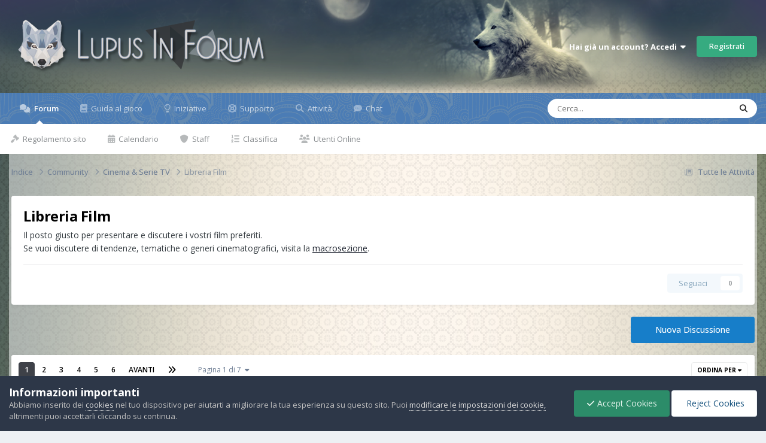

--- FILE ---
content_type: text/html;charset=UTF-8
request_url: https://lupusinforum.it/forum/244-libreria-film/
body_size: 16709
content:
<!DOCTYPE html>
<html lang="it-IT" dir="ltr">
	<head>
		<meta charset="utf-8">
        
		<title>Libreria Film - Lupus in Forum</title>
		
			<!-- Global site tag (gtag.js) - Google Analytics -->
<script async src="https://www.googletagmanager.com/gtag/js?id=UA-126052606-1"></script>
<script>
  window.dataLayer = window.dataLayer || [];
  function gtag(){dataLayer.push(arguments);}
  gtag('js', new Date());

  gtag('config', 'UA-126052606-1');
</script>

		
		
		
		

	<meta name="viewport" content="width=device-width, initial-scale=1">


	
	
		<meta property="og:image" content="https://lupusinforum.it/uploads/monthly_2019_04/1_Wiley.png.ef5fa7af0e9d0aebfa1302cd7aa45d5d.png">
	


	<meta name="twitter:card" content="summary_large_image" />




	
		
	

	
		
			
				<meta name="description" content="Il posto giusto per presentare e discutere i vostri film preferiti.   	Se vuoi discutere di tendenze, tematiche o generi cinematografici, visita la macrosezione.">
			
		
	

	
		
			
				<meta property="og:title" content="Libreria Film">
			
		
	

	
		
			
				<meta property="og:description" content="Il posto giusto per presentare e discutere i vostri film preferiti.   	Se vuoi discutere di tendenze, tematiche o generi cinematografici, visita la macrosezione.">
			
		
	

	
		
			
				<meta property="og:url" content="https://lupusinforum.it/forum/244-libreria-film/">
			
		
	

	
		
			
				<meta property="og:site_name" content="Lupus in Forum">
			
		
	

	
		
			
				<meta property="og:locale" content="it_IT">
			
		
	


	
		<link rel="canonical" href="https://lupusinforum.it/forum/244-libreria-film/" />
	

	
		<link rel="next" href="https://lupusinforum.it/forum/244-libreria-film/page/2/" />
	

	
		<link rel="last" href="https://lupusinforum.it/forum/244-libreria-film/page/7/" />
	

<link rel="alternate" type="application/rss+xml" title="Libreria Film Ultime discussioni" href="https://lupusinforum.it/forum/244-libreria-film.xml/" />



<link rel="manifest" href="https://lupusinforum.it/manifest.webmanifest/">
<meta name="msapplication-config" content="https://lupusinforum.it/browserconfig.xml/">
<meta name="msapplication-starturl" content="/">
<meta name="application-name" content="lupusinforum.it">
<meta name="apple-mobile-web-app-title" content="lupusinforum.it">

	<meta name="theme-color" content="#000000">


	<meta name="msapplication-TileColor" content="#000000">





	

	
		
			<link rel="icon" sizes="36x36" href="https://lupusinforum.it/uploads/monthly_2020_09/android-chrome-36x36.png?v=1726513249">
		
	

	
		
			<link rel="icon" sizes="48x48" href="https://lupusinforum.it/uploads/monthly_2020_09/android-chrome-48x48.png?v=1726513249">
		
	

	
		
			<link rel="icon" sizes="72x72" href="https://lupusinforum.it/uploads/monthly_2020_09/android-chrome-72x72.png?v=1726513249">
		
	

	
		
			<link rel="icon" sizes="96x96" href="https://lupusinforum.it/uploads/monthly_2020_09/android-chrome-96x96.png?v=1726513249">
		
	

	
		
			<link rel="icon" sizes="144x144" href="https://lupusinforum.it/uploads/monthly_2020_09/android-chrome-144x144.png?v=1726513249">
		
	

	
		
			<link rel="icon" sizes="192x192" href="https://lupusinforum.it/uploads/monthly_2020_09/android-chrome-192x192.png?v=1726513249">
		
	

	
		
			<link rel="icon" sizes="256x256" href="https://lupusinforum.it/uploads/monthly_2020_09/android-chrome-256x256.png?v=1726513249">
		
	

	
		
			<link rel="icon" sizes="384x384" href="https://lupusinforum.it/uploads/monthly_2020_09/android-chrome-384x384.png?v=1726513249">
		
	

	
		
			<link rel="icon" sizes="512x512" href="https://lupusinforum.it/uploads/monthly_2020_09/android-chrome-512x512.png?v=1726513249">
		
	

	
		
			<meta name="msapplication-square70x70logo" content="https://lupusinforum.it/uploads/monthly_2020_09/msapplication-square70x70logo.png?v=1726513249"/>
		
	

	
		
			<meta name="msapplication-TileImage" content="https://lupusinforum.it/uploads/monthly_2020_09/msapplication-TileImage.png?v=1726513249"/>
		
	

	
		
			<meta name="msapplication-square150x150logo" content="https://lupusinforum.it/uploads/monthly_2020_09/msapplication-square150x150logo.png?v=1726513249"/>
		
	

	
		
			<meta name="msapplication-wide310x150logo" content="https://lupusinforum.it/uploads/monthly_2020_09/msapplication-wide310x150logo.png?v=1726513249"/>
		
	

	
		
			<meta name="msapplication-square310x310logo" content="https://lupusinforum.it/uploads/monthly_2020_09/msapplication-square310x310logo.png?v=1726513249"/>
		
	

	
		
			
				<link rel="apple-touch-icon" href="https://lupusinforum.it/uploads/monthly_2020_09/apple-touch-icon-57x57.png?v=1726513249">
			
		
	

	
		
			
				<link rel="apple-touch-icon" sizes="60x60" href="https://lupusinforum.it/uploads/monthly_2020_09/apple-touch-icon-60x60.png?v=1726513249">
			
		
	

	
		
			
				<link rel="apple-touch-icon" sizes="72x72" href="https://lupusinforum.it/uploads/monthly_2020_09/apple-touch-icon-72x72.png?v=1726513249">
			
		
	

	
		
			
				<link rel="apple-touch-icon" sizes="76x76" href="https://lupusinforum.it/uploads/monthly_2020_09/apple-touch-icon-76x76.png?v=1726513249">
			
		
	

	
		
			
				<link rel="apple-touch-icon" sizes="114x114" href="https://lupusinforum.it/uploads/monthly_2020_09/apple-touch-icon-114x114.png?v=1726513249">
			
		
	

	
		
			
				<link rel="apple-touch-icon" sizes="120x120" href="https://lupusinforum.it/uploads/monthly_2020_09/apple-touch-icon-120x120.png?v=1726513249">
			
		
	

	
		
			
				<link rel="apple-touch-icon" sizes="144x144" href="https://lupusinforum.it/uploads/monthly_2020_09/apple-touch-icon-144x144.png?v=1726513249">
			
		
	

	
		
			
				<link rel="apple-touch-icon" sizes="152x152" href="https://lupusinforum.it/uploads/monthly_2020_09/apple-touch-icon-152x152.png?v=1726513249">
			
		
	

	
		
			
				<link rel="apple-touch-icon" sizes="180x180" href="https://lupusinforum.it/uploads/monthly_2020_09/apple-touch-icon-180x180.png?v=1726513249">
			
		
	





<link rel="preload" href="//lupusinforum.it/applications/core/interface/font/fontawesome-webfont.woff2?v=4.7.0" as="font" crossorigin="anonymous">
		


	<link rel="preconnect" href="https://fonts.googleapis.com">
	<link rel="preconnect" href="https://fonts.gstatic.com" crossorigin>
	
		<link href="https://fonts.googleapis.com/css2?family=Open%20Sans:wght@300;400;500;600;700&display=swap" rel="stylesheet">
	



	<link rel='stylesheet' href='https://lupusinforum.it/uploads/css_built_36/341e4a57816af3ba440d891ca87450ff_framework.css?v=0f722046991734997566' media='all'>

	<link rel='stylesheet' href='https://lupusinforum.it/uploads/css_built_36/05e81b71abe4f22d6eb8d1a929494829_responsive.css?v=0f722046991734997566' media='all'>

	<link rel='stylesheet' href='https://lupusinforum.it/uploads/css_built_36/20446cf2d164adcc029377cb04d43d17_flags.css?v=0f722046991734997566' media='all'>

	<link rel='stylesheet' href='https://lupusinforum.it/uploads/css_built_36/223ae211f0236ea36ac9f7bf920a797a_all.min.css?v=0f722046991734997566' media='all'>

	<link rel='stylesheet' href='https://lupusinforum.it/uploads/css_built_36/29bd99919d9bcfd58c5a255c6957b8a6_convert.css?v=0f722046991734997566' media='all'>

	<link rel='stylesheet' href='https://lupusinforum.it/uploads/css_built_36/49037c9bdbc019a877c9a3ae069caf24_v4-font-face.min.css?v=0f722046991734997566' media='all'>

	<link rel='stylesheet' href='https://lupusinforum.it/uploads/css_built_36/8a8d8f4bfb9e8b7e1b0718ebca44bd7c_advancedfooter.css?v=0f722046991734997566' media='all'>

	<link rel='stylesheet' href='https://lupusinforum.it/uploads/css_built_36/90eb5adf50a8c640f633d47fd7eb1778_core.css?v=0f722046991734997566' media='all'>

	<link rel='stylesheet' href='https://lupusinforum.it/uploads/css_built_36/5a0da001ccc2200dc5625c3f3934497d_core_responsive.css?v=0f722046991734997566' media='all'>

	<link rel='stylesheet' href='https://lupusinforum.it/uploads/css_built_36/24bd4821c74747f952801a16eb6c868a_main.css?v=0f722046991734997566' media='all'>

	<link rel='stylesheet' href='https://lupusinforum.it/uploads/css_built_36/13136374e1b49ed2a6386fef2a59fb0c_skins.css?v=0f722046991734997566' media='all'>

	<link rel='stylesheet' href='https://lupusinforum.it/uploads/css_built_36/62e269ced0fdab7e30e026f1d30ae516_forums.css?v=0f722046991734997566' media='all'>

	<link rel='stylesheet' href='https://lupusinforum.it/uploads/css_built_36/76e62c573090645fb99a15a363d8620e_forums_responsive.css?v=0f722046991734997566' media='all'>





<link rel='stylesheet' href='https://lupusinforum.it/uploads/css_built_36/258adbb6e4f3e83cd3b355f84e3fa002_custom.css?v=0f722046991734997566' media='all'>




		
		

	
	<link rel='shortcut icon' href='https://lupusinforum.it/uploads/monthly_2020_05/favicon.ico' type="image/x-icon">

	</head>
	<body class="ipsApp ipsApp_front ipsJS_none ipsClearfix" data-controller="core.front.core.app"  data-message=""  data-pageapp="forums" data-pagelocation="front" data-pagemodule="forums" data-pagecontroller="forums" data-pageid="244"   >
		
        

        

		<a href="#ipsLayout_mainArea" class="ipsHide" title="Vai al contenuto principale di questa pagina" accesskey="m">Vai al contenuto</a>
		





		<div id="ipsLayout_header" class="ipsClearfix">
			<header>
				<div class="ipsLayout_container">
					


<a href='https://lupusinforum.it/' id='elLogo' accesskey='1'><img src="https://lupusinforum.it/uploads/monthly_2022_09/logo1.png.9e27d73ecb23eb4bec715a96d677c658.png" alt='Lupus in Forum'></a>

					
						

	<ul id='elUserNav' class='ipsList_inline cSignedOut ipsResponsive_showDesktop'>
		
        
		
        
        
            
            <li id='elSignInLink'>
                <a href='https://lupusinforum.it/login/' data-ipsMenu-closeOnClick="false" data-ipsMenu id='elUserSignIn'>
                    Hai già un account? Accedi &nbsp;<i class='fa fa-caret-down'></i>
                </a>
                
<div id='elUserSignIn_menu' class='ipsMenu ipsMenu_auto ipsHide'>
	<form accept-charset='utf-8' method='post' action='https://lupusinforum.it/login/'>
		<input type="hidden" name="csrfKey" value="09aa8644aa412475be725e6b2e4dac94">
		<input type="hidden" name="ref" value="aHR0cHM6Ly9sdXB1c2luZm9ydW0uaXQvZm9ydW0vMjQ0LWxpYnJlcmlhLWZpbG0v">
		<div data-role="loginForm">
			
			
			
				<div class='ipsColumns ipsColumns_noSpacing'>
					<div class='ipsColumn ipsColumn_wide' id='elUserSignIn_internal'>
						
<div class="ipsPad ipsForm ipsForm_vertical">
	<h4 class="ipsType_sectionHead">Accedi</h4>
	<br><br>
	<ul class='ipsList_reset'>
		<li class="ipsFieldRow ipsFieldRow_noLabel ipsFieldRow_fullWidth">
			
			
				<input type="text" placeholder="Nome Visualizzato o Indirizzo Email" name="auth" autocomplete="email">
			
		</li>
		<li class="ipsFieldRow ipsFieldRow_noLabel ipsFieldRow_fullWidth">
			<input type="password" placeholder="Password" name="password" autocomplete="current-password">
		</li>
		<li class="ipsFieldRow ipsFieldRow_checkbox ipsClearfix">
			<span class="ipsCustomInput">
				<input type="checkbox" name="remember_me" id="remember_me_checkbox" value="1" checked aria-checked="true">
				<span></span>
			</span>
			<div class="ipsFieldRow_content">
				<label class="ipsFieldRow_label" for="remember_me_checkbox">Ricordami</label>
				<span class="ipsFieldRow_desc">Non consigliato su computer condivisi</span>
			</div>
		</li>
		<li class="ipsFieldRow ipsFieldRow_fullWidth">
			<button type="submit" name="_processLogin" value="usernamepassword" class="ipsButton ipsButton_primary ipsButton_small" id="elSignIn_submit">Accedi</button>
			
				<p class="ipsType_right ipsType_small">
					
						<a href='https://lupusinforum.it/lostpassword/' data-ipsDialog data-ipsDialog-title='Hai dimenticato la password?'>
					
					Hai dimenticato la password?</a>
				</p>
			
		</li>
	</ul>
</div>
					</div>
					<div class='ipsColumn ipsColumn_wide'>
						<div class='ipsPadding' id='elUserSignIn_external'>
							<div class='ipsAreaBackground_light ipsPadding:half'>
								
								
									<div class='ipsType_center ipsMargin_top:half'>
										

<button type="submit" name="_processLogin" value="2" class='ipsButton ipsButton_verySmall ipsButton_fullWidth ipsSocial ipsSocial_facebook' style="background-color: #3a579a">
	
		<span class='ipsSocial_icon'>
			
				<i class='fa fa-facebook-official'></i>
			
		</span>
		<span class='ipsSocial_text'>Collegati con Facebook</span>
	
</button>
									</div>
								
							</div>
						</div>
					</div>
				</div>
			
		</div>
	</form>
</div>
            </li>
            
        
		
			<li>
				
					<a href='https://lupusinforum.it/register/' data-ipsDialog data-ipsDialog-size='narrow' data-ipsDialog-title='Registrati' id='elRegisterButton' class='ipsButton ipsButton_normal ipsButton_primary'>Registrati</a>
				
			</li>
		
	</ul>

						
<ul class='ipsMobileHamburger ipsList_reset ipsResponsive_hideDesktop'>
	<li data-ipsDrawer data-ipsDrawer-drawerElem='#elMobileDrawer'>
		<a href='#' >
			
			
				
			
			
			
			<i class='fa fa-navicon'></i>
		</a>
	</li>
</ul>
					
				</div>
			</header>
			

	<nav data-controller='core.front.core.navBar' class=' ipsResponsive_showDesktop'>
		<div class='ipsNavBar_primary ipsLayout_container '>
			<ul data-role="primaryNavBar" class='ipsClearfix'>
				


	
		
		
			
		
		<li class='ipsNavBar_active' data-active id='elNavSecondary_63' data-role="navBarItem" data-navApp="forums" data-navExt="Forums"data-FontAwesome="Forum">
			
			
				<a href="https://lupusinforum.it"  data-navItem-id="63" data-navDefault>
					Forum<span class='ipsNavBar_active__identifier'></span>
				</a>
			
			
				<ul class='ipsNavBar_secondary ' data-role='secondaryNavBar'>
					


	
		
		
		<li  id='elNavSecondary_37' data-role="navBarItem" data-navApp="core" data-navExt="Guidelines"data-FontAwesome="Regolamento sito">
			
			
				<a href="https://lupusinforum.it/guide/"  data-navItem-id="37" >
					Regolamento sito<span class='ipsNavBar_active__identifier'></span>
				</a>
			
			
		</li>
	
	

	
		
		
		<li  id='elNavSecondary_12' data-role="navBarItem" data-navApp="calendar" data-navExt="Calendar"data-FontAwesome="Calendario">
			
			
				<a href="https://lupusinforum.it/events/"  data-navItem-id="12" >
					Calendario<span class='ipsNavBar_active__identifier'></span>
				</a>
			
			
		</li>
	
	

	
		
		
		<li  id='elNavSecondary_123' data-role="navBarItem" data-navApp="core" data-navExt="CustomItem"data-FontAwesome="Staff">
			
			
				<a href="https://lupusinforum.it/staff/" target='_blank' rel="noopener" data-navItem-id="123" >
					Staff<span class='ipsNavBar_active__identifier'></span>
				</a>
			
			
		</li>
	
	

	
		
		
		<li  id='elNavSecondary_86' data-role="navBarItem" data-navApp="core" data-navExt="Leaderboard"data-FontAwesome="Classifica">
			
			
				<a href="https://lupusinforum.it/leaderboard/"  data-navItem-id="86" >
					Classifica<span class='ipsNavBar_active__identifier'></span>
				</a>
			
			
		</li>
	
	

	
		
		
		<li  id='elNavSecondary_15' data-role="navBarItem" data-navApp="core" data-navExt="OnlineUsers"data-FontAwesome="Utenti Online">
			
			
				<a href="https://lupusinforum.it/online/"  data-navItem-id="15" >
					Utenti Online<span class='ipsNavBar_active__identifier'></span>
				</a>
			
			
		</li>
	
	

					<li class='ipsHide' id='elNavigationMore_63' data-role='navMore'>
						<a href='#' data-ipsMenu data-ipsMenu-appendTo='#elNavigationMore_63' id='elNavigationMore_63_dropdown'>Altro <i class='fa fa-caret-down'></i></a>
						<ul class='ipsHide ipsMenu ipsMenu_auto' id='elNavigationMore_63_dropdown_menu' data-role='moreDropdown'></ul>
					</li>
				</ul>
			
		</li>
	
	

	
		
		
		<li  id='elNavSecondary_82' data-role="navBarItem" data-navApp="core" data-navExt="CustomItem"data-FontAwesome="Guida al gioco">
			
			
				<a href="https://lupusinforum.it/topic/274-guida-generale-al-gioco/?do=getNewComment" target='_blank' rel="noopener" data-navItem-id="82" >
					Guida al gioco<span class='ipsNavBar_active__identifier'></span>
				</a>
			
			
				<ul class='ipsNavBar_secondary ipsHide' data-role='secondaryNavBar'>
					


	
		
		
		<li  id='elNavSecondary_78' data-role="navBarItem" data-navApp="core" data-navExt="CustomItem"data-FontAwesome="Guida al Lupus">
			
			
				<a href="https://lupusinforum.it/topic/274-guida-generale-al-gioco/?do=getNewComment" target='_blank' rel="noopener" data-navItem-id="78" >
					Guida al Lupus<span class='ipsNavBar_active__identifier'></span>
				</a>
			
			
		</li>
	
	

	
		
		
		<li  id='elNavSecondary_76' data-role="navBarItem" data-navApp="core" data-navExt="CustomItem"data-FontAwesome="Database ruoli">
			
			
				<a href="https://lupusinforum.it/topic/276-database-dei-ruoli/" target='_blank' rel="noopener" data-navItem-id="76" >
					Database ruoli<span class='ipsNavBar_active__identifier'></span>
				</a>
			
			
		</li>
	
	

	
	

	
		
		
		<li  id='elNavSecondary_81' data-role="navBarItem" data-navApp="core" data-navExt="CustomItem"data-FontAwesome="Valutazioni - Giocatori & Master">
			
			
				<a href="https://lupusinforum.it/topic/64-punti-giocatore-e-valutazioni-master/" target='_blank' rel="noopener" data-navItem-id="81" >
					Valutazioni - Giocatori & Master<span class='ipsNavBar_active__identifier'></span>
				</a>
			
			
		</li>
	
	

	
		
		
		<li  id='elNavSecondary_80' data-role="navBarItem" data-navApp="core" data-navExt="CustomItem"data-FontAwesome="Albo d'oro">
			
			
				<a href="https://lupusinforum.it/topic/5707-albo-doro-2022/" target='_blank' rel="noopener" data-navItem-id="80" >
					Albo d'oro<span class='ipsNavBar_active__identifier'></span>
				</a>
			
			
		</li>
	
	

					<li class='ipsHide' id='elNavigationMore_82' data-role='navMore'>
						<a href='#' data-ipsMenu data-ipsMenu-appendTo='#elNavigationMore_82' id='elNavigationMore_82_dropdown'>Altro <i class='fa fa-caret-down'></i></a>
						<ul class='ipsHide ipsMenu ipsMenu_auto' id='elNavigationMore_82_dropdown_menu' data-role='moreDropdown'></ul>
					</li>
				</ul>
			
		</li>
	
	

	
		
		
		<li  id='elNavSecondary_68' data-role="navBarItem" data-navApp="core" data-navExt="CustomItem"data-FontAwesome="Iniziative">
			
			
				<a href="https://lupusinforum.it"  data-navItem-id="68" >
					Iniziative<span class='ipsNavBar_active__identifier'></span>
				</a>
			
			
				<ul class='ipsNavBar_secondary ipsHide' data-role='secondaryNavBar'>
					


	
		
		
		<li  id='elNavSecondary_126' data-role="navBarItem" data-navApp="cms" data-navExt="Pages"data-FontAwesome="Wolfle">
			
			
				<a href="https://lupusinforum.it/wolfle/"  data-navItem-id="126" >
					Wolfle<span class='ipsNavBar_active__identifier'></span>
				</a>
			
			
		</li>
	
	

	
		
		
		<li  id='elNavSecondary_91' data-role="navBarItem" data-navApp="core" data-navExt="Clubs"data-FontAwesome="Clubs">
			
			
				<a href="https://lupusinforum.it/clubs/"  data-navItem-id="91" >
					Clubs<span class='ipsNavBar_active__identifier'></span>
				</a>
			
			
		</li>
	
	

	
		
		
		<li  id='elNavSecondary_71' data-role="navBarItem" data-navApp="blog" data-navExt="Blogs"data-FontAwesome="Blog">
			
			
				<a href="https://lupusinforum.it/blogs/"  data-navItem-id="71" >
					Blog<span class='ipsNavBar_active__identifier'></span>
				</a>
			
			
		</li>
	
	

	
		
		
		<li  id='elNavSecondary_72' data-role="navBarItem" data-navApp="core" data-navExt="CustomItem"data-FontAwesome="Contest">
			
			
				<a href="https://lupusinforum.it/forum/28-contest/?/forum/28-contest/=" target='_blank' rel="noopener" data-navItem-id="72" >
					Contest<span class='ipsNavBar_active__identifier'></span>
				</a>
			
			
		</li>
	
	

	
		
		
		<li  id='elNavSecondary_94' data-role="navBarItem" data-navApp="gallery" data-navExt="Gallery"data-FontAwesome="Galleria">
			
			
				<a href="https://lupusinforum.it/gallery/"  data-navItem-id="94" >
					Galleria<span class='ipsNavBar_active__identifier'></span>
				</a>
			
			
		</li>
	
	

					<li class='ipsHide' id='elNavigationMore_68' data-role='navMore'>
						<a href='#' data-ipsMenu data-ipsMenu-appendTo='#elNavigationMore_68' id='elNavigationMore_68_dropdown'>Altro <i class='fa fa-caret-down'></i></a>
						<ul class='ipsHide ipsMenu ipsMenu_auto' id='elNavigationMore_68_dropdown_menu' data-role='moreDropdown'></ul>
					</li>
				</ul>
			
		</li>
	
	

	
		
		
		<li  id='elNavSecondary_35' data-role="navBarItem" data-navApp="core" data-navExt="CustomItem"data-FontAwesome="Supporto">
			
			
				<a href="https://lupusinforum.it/supporto/" target='_blank' rel="noopener" data-navItem-id="35" >
					Supporto<span class='ipsNavBar_active__identifier'></span>
				</a>
			
			
				<ul class='ipsNavBar_secondary ipsHide' data-role='secondaryNavBar'>
					


	
		
		
		<li  id='elNavSecondary_38' data-role="navBarItem" data-navApp="core" data-navExt="CustomItem"data-FontAwesome="Tutorial e guide pratiche">
			
			
				<a href="https://lupusinforum.it/guide/comesifa/"  data-navItem-id="38" >
					Tutorial e guide pratiche<span class='ipsNavBar_active__identifier'></span>
				</a>
			
			
		</li>
	
	

	
		
		
		<li  id='elNavSecondary_25' data-role="navBarItem" data-navApp="cms" data-navExt="Pages"data-FontAwesome="Apri un ticket">
			
			
				<a href="https://lupusinforum.it/supporto/"  data-navItem-id="25" >
					Apri un ticket<span class='ipsNavBar_active__identifier'></span>
				</a>
			
			
		</li>
	
	

	
	

	
		
		
		<li  id='elNavSecondary_14' data-role="navBarItem" data-navApp="core" data-navExt="StaffDirectory"data-FontAwesome="Staff">
			
			
				<a href="https://lupusinforum.it/staff/"  data-navItem-id="14" >
					Staff<span class='ipsNavBar_active__identifier'></span>
				</a>
			
			
		</li>
	
	

	
		
		
		<li  id='elNavSecondary_66' data-role="navBarItem" data-navApp="core" data-navExt="CustomItem"data-FontAwesome="Gruppo Facebook">
			
			
				<a href="https://www.facebook.com/groups/1533977406878630/" target='_blank' rel="noopener" data-navItem-id="66" >
					Gruppo Facebook<span class='ipsNavBar_active__identifier'></span>
				</a>
			
			
		</li>
	
	

					<li class='ipsHide' id='elNavigationMore_35' data-role='navMore'>
						<a href='#' data-ipsMenu data-ipsMenu-appendTo='#elNavigationMore_35' id='elNavigationMore_35_dropdown'>Altro <i class='fa fa-caret-down'></i></a>
						<ul class='ipsHide ipsMenu ipsMenu_auto' id='elNavigationMore_35_dropdown_menu' data-role='moreDropdown'></ul>
					</li>
				</ul>
			
		</li>
	
	

	
		
		
		<li  id='elNavSecondary_2' data-role="navBarItem" data-navApp="core" data-navExt="CustomItem"data-FontAwesome="Attività">
			
			
				<a href="https://lupusinforum.it/discover/?/discover/="  data-navItem-id="2" >
					Attività<span class='ipsNavBar_active__identifier'></span>
				</a>
			
			
				<ul class='ipsNavBar_secondary ipsHide' data-role='secondaryNavBar'>
					


	
		
		
		<li  id='elNavSecondary_3' data-role="navBarItem" data-navApp="core" data-navExt="AllActivity"data-FontAwesome="Tutte le Attività">
			
			
				<a href="https://lupusinforum.it/discover/"  data-navItem-id="3" >
					Tutte le Attività<span class='ipsNavBar_active__identifier'></span>
				</a>
			
			
		</li>
	
	

	
		
		
		<li  id='elNavSecondary_5' data-role="navBarItem" data-navApp="core" data-navExt="YourActivityStreamsItem"data-FontAwesome="Contenuto non letto">
			
			
				<a href="https://lupusinforum.it/discover/unread/"  data-navItem-id="5" >
					Contenuto non letto<span class='ipsNavBar_active__identifier'></span>
				</a>
			
			
		</li>
	
	

	
		
		
		<li  id='elNavSecondary_6' data-role="navBarItem" data-navApp="core" data-navExt="YourActivityStreamsItem"data-FontAwesome="I miei contenuti">
			
			
				<a href="https://lupusinforum.it/discover/content-started/"  data-navItem-id="6" >
					I miei contenuti<span class='ipsNavBar_active__identifier'></span>
				</a>
			
			
		</li>
	
	

	
	

	
		
		
		<li  id='elNavSecondary_7' data-role="navBarItem" data-navApp="core" data-navExt="Search"data-FontAwesome="Cerca">
			
			
				<a href="https://lupusinforum.it/search/"  data-navItem-id="7" >
					Cerca<span class='ipsNavBar_active__identifier'></span>
				</a>
			
			
		</li>
	
	

					<li class='ipsHide' id='elNavigationMore_2' data-role='navMore'>
						<a href='#' data-ipsMenu data-ipsMenu-appendTo='#elNavigationMore_2' id='elNavigationMore_2_dropdown'>Altro <i class='fa fa-caret-down'></i></a>
						<ul class='ipsHide ipsMenu ipsMenu_auto' id='elNavigationMore_2_dropdown_menu' data-role='moreDropdown'></ul>
					</li>
				</ul>
			
		</li>
	
	

	
	

	
		
		
		<li  id='elNavSecondary_124' data-role="navBarItem" data-navApp="chatbox" data-navExt="Chatbox"data-FontAwesome="Chat">
			
			
				<a href="https://lupusinforum.it/chatbox/"  data-navItem-id="124" >
					Chat<span class='ipsNavBar_active__identifier'></span>
				</a>
			
			
		</li>
	
	

				<li class='ipsHide' id='elNavigationMore' data-role='navMore'>
					<a href='#' data-ipsMenu data-ipsMenu-appendTo='#elNavigationMore' id='elNavigationMore_dropdown'>Altro</a>
					<ul class='ipsNavBar_secondary ipsHide' data-role='secondaryNavBar'>
						<li class='ipsHide' id='elNavigationMore_more' data-role='navMore'>
							<a href='#' data-ipsMenu data-ipsMenu-appendTo='#elNavigationMore_more' id='elNavigationMore_more_dropdown'>Altro <i class='fa fa-caret-down'></i></a>
							<ul class='ipsHide ipsMenu ipsMenu_auto' id='elNavigationMore_more_dropdown_menu' data-role='moreDropdown'></ul>
						</li>
					</ul>
				</li>
			</ul>
			

	<div id="elSearchWrapper">
		<div id='elSearch' data-controller="core.front.core.quickSearch">
			<form accept-charset='utf-8' action='//lupusinforum.it/search/?do=quicksearch' method='post'>
                <input type='search' id='elSearchField' placeholder='Cerca...' name='q' autocomplete='off' aria-label='Cerca'>
                <details class='cSearchFilter'>
                    <summary class='cSearchFilter__text'></summary>
                    <ul class='cSearchFilter__menu'>
                        
                        <li><label><input type="radio" name="type" value="all" ><span class='cSearchFilter__menuText'>Ovunque</span></label></li>
                        
                            
                                <li><label><input type="radio" name="type" value='contextual_{&quot;type&quot;:&quot;forums_topic&quot;,&quot;nodes&quot;:244}' checked><span class='cSearchFilter__menuText'>Questo Forum</span></label></li>
                            
                        
                        
                            <li><label><input type="radio" name="type" value="core_statuses_status"><span class='cSearchFilter__menuText'>Aggiornamento di Stato</span></label></li>
                        
                            <li><label><input type="radio" name="type" value="forums_topic"><span class='cSearchFilter__menuText'>Discussioni</span></label></li>
                        
                            <li><label><input type="radio" name="type" value="cms_pages_pageitem"><span class='cSearchFilter__menuText'>Pages</span></label></li>
                        
                            <li><label><input type="radio" name="type" value="cms_records4"><span class='cSearchFilter__menuText'>Tickets</span></label></li>
                        
                            <li><label><input type="radio" name="type" value="cms_records7"><span class='cSearchFilter__menuText'>Articoli</span></label></li>
                        
                            <li><label><input type="radio" name="type" value="blog_entry"><span class='cSearchFilter__menuText'>Blog Entries</span></label></li>
                        
                            <li><label><input type="radio" name="type" value="gallery_image"><span class='cSearchFilter__menuText'>Immagini</span></label></li>
                        
                            <li><label><input type="radio" name="type" value="gallery_album_item"><span class='cSearchFilter__menuText'>Album</span></label></li>
                        
                            <li><label><input type="radio" name="type" value="core_members"><span class='cSearchFilter__menuText'>Utenti</span></label></li>
                        
                    </ul>
                </details>
				<button class='cSearchSubmit' type="submit" aria-label='Cerca'><i class="fa fa-search"></i></button>
			</form>
		</div>
	</div>

		</div>
	</nav>

			
<ul id='elMobileNav' class='ipsResponsive_hideDesktop' data-controller='core.front.core.mobileNav'>
	
		
			
			
				
				
			
				
					<li id='elMobileBreadcrumb'>
						<a href='https://lupusinforum.it/forum/13-cinema-serie-tv/'>
							<span>Cinema &amp; Serie TV </span>
						</a>
					</li>
				
				
			
				
				
			
		
	
	
	
	<li >
		<a data-action="defaultStream" href='https://lupusinforum.it/discover/'><i class="fa fa-newspaper-o" aria-hidden="true"></i></a>
	</li>

	

	
		<li class='ipsJS_show'>
			<a href='https://lupusinforum.it/search/'><i class='fa fa-search'></i></a>
		</li>
	
</ul>
		</div>
		<main id="ipsLayout_body" class="ipsLayout_container">
			<div id="ipsLayout_contentArea">
				<div id="ipsLayout_contentWrapper">
					
<nav class='ipsBreadcrumb ipsBreadcrumb_top ipsFaded_withHover'>
	

	<ul class='ipsList_inline ipsPos_right'>
		
		<li >
			<a data-action="defaultStream" class='ipsType_light '  href='https://lupusinforum.it/discover/'><i class="fa fa-newspaper-o" aria-hidden="true"></i> <span>Tutte le Attività</span></a>
		</li>
		
	</ul>

	<ul data-role="breadcrumbList">
		<li>
			<a title="Indice" href='https://lupusinforum.it/'>
				<span>Indice <i class='fa fa-angle-right'></i></span>
			</a>
		</li>
		
		
			<li>
				
					<a href='https://lupusinforum.it/forum/11-community/'>
						<span>Community <i class='fa fa-angle-right' aria-hidden="true"></i></span>
					</a>
				
			</li>
		
			<li>
				
					<a href='https://lupusinforum.it/forum/13-cinema-serie-tv/'>
						<span>Cinema &amp; Serie TV  <i class='fa fa-angle-right' aria-hidden="true"></i></span>
					</a>
				
			</li>
		
			<li>
				
					Libreria Film
				
			</li>
		
	</ul>
</nav>
					
					<div id="ipsLayout_mainArea">
						
						
						
						

	




						




	
	<div class="ipsPageHeader  ipsBox ipsResponsive_pull ipsPadding ipsClearfix" >
		<header>
			
			<h1 class="ipsType_pageTitle">Libreria Film</h1>
			
				



<div class='ipsType_richText ipsType_normal' data-controller='core.front.core.lightboxedImages' >
<p>
	Il posto giusto per presentare e discutere i vostri film preferiti. 
</p>

<p>
	Se vuoi discutere di tendenze, tematiche o generi cinematografici, visita la <a href="https://lupusinforum.it/forum/13-cinema-serie-tv/" rel="">macrosezione</a>.
</p>
</div>

			
			
			
				<hr class='ipsHr ipsResponsive_hidePhone' />
				<div class='ipsClearfix ipsResponsive_hidePhone'>
					<div class='ipsPos_right'>
                        
                        

<div data-followApp='forums' data-followArea='forum' data-followID='244' data-controller='core.front.core.followButton'>
	

	<a href='https://lupusinforum.it/login/' rel="nofollow" class="ipsFollow ipsPos_middle ipsButton ipsButton_light ipsButton_verySmall ipsButton_disabled" data-role="followButton" data-ipsTooltip title='Accedi per seguire questo'>
		<span>Seguaci</span>
		<span class='ipsCommentCount'>0</span>
	</a>

</div>
                    </div>
				</div>
			
		</header>
	</div>
	
	

<div data-controller='forums.front.forum.forumPage'>
	<ul class="ipsToolList ipsToolList_horizontal ipsSpacer_both">
		

	<li class='ipsToolList_primaryAction'>
		
			<a class="ipsButton ipsButton_medium ipsButton_important ipsButton_fullWidth" href="https://lupusinforum.it/forum/244-libreria-film/?do=add" title='Inizia una nuova discussione in questo forum' rel='nofollow noindex'>Nuova Discussione</a>
		
	</li>






	</ul>
	
<div class='ipsBox ipsResponsive_pull' data-baseurl='https://lupusinforum.it/forum/244-libreria-film/' data-resort='listResort' data-tableID='topics'  data-controller='core.global.core.table'>
	
		<h2 class='ipsType_sectionTitle ipsHide ipsType_medium ipsType_reset ipsClear'>163 discussioni in questo forum</h2>
	

	
	<div class="ipsButtonBar ipsPad_half ipsClearfix ipsClear">
		

		<ul class="ipsButtonRow ipsPos_right ipsClearfix">
			
				<li>
					<a href="#elSortByMenu_menu" id="elSortByMenu_52aa8c40ee8fbc8b956b29f1ab277b5b" data-role='sortButton' data-ipsMenu data-ipsMenu-activeClass="ipsButtonRow_active" data-ipsMenu-selectable="radio">Ordina Per <i class="fa fa-caret-down"></i></a>
					<ul class="ipsMenu ipsMenu_auto ipsMenu_withStem ipsMenu_selectable ipsHide" id="elSortByMenu_52aa8c40ee8fbc8b956b29f1ab277b5b_menu">
						
						
							<li class="ipsMenu_item ipsMenu_itemChecked" data-ipsMenuValue="last_post" data-sortDirection='desc'><a href="https://lupusinforum.it/forum/244-libreria-film/?sortby=last_post&amp;sortdirection=desc" rel="nofollow">Aggiornati di Recente</a></li>
						
							<li class="ipsMenu_item " data-ipsMenuValue="title" data-sortDirection='asc'><a href="https://lupusinforum.it/forum/244-libreria-film/?sortby=title&amp;sortdirection=asc" rel="nofollow">Titolo</a></li>
						
							<li class="ipsMenu_item " data-ipsMenuValue="start_date" data-sortDirection='desc'><a href="https://lupusinforum.it/forum/244-libreria-film/?sortby=start_date&amp;sortdirection=desc" rel="nofollow">Data Inizio</a></li>
						
							<li class="ipsMenu_item " data-ipsMenuValue="views" data-sortDirection='desc'><a href="https://lupusinforum.it/forum/244-libreria-film/?sortby=views&amp;sortdirection=desc" rel="nofollow">Più Visitato</a></li>
						
							<li class="ipsMenu_item " data-ipsMenuValue="posts" data-sortDirection='desc'><a href="https://lupusinforum.it/forum/244-libreria-film/?sortby=posts&amp;sortdirection=desc" rel="nofollow">Più Risposto</a></li>
						
						
							<li class="ipsMenu_item " data-noSelect="true">
								<a href='https://lupusinforum.it/forum/244-libreria-film/?advancedSearchForm=1&amp;sortby=forums_topics.last_post&amp;sortdirection=DESC' rel="nofollow" data-ipsDialog data-ipsDialog-title='Personalizza Ordinamento'>Personalizza</a>
							</li>
						
					</ul>
				</li>
			
				
		</ul>
		


		<div data-role="tablePagination" >
			


	
	<ul class='ipsPagination' id='elPagination_291f402e817dd5d15c2a74acff7d3c5b_2131784271' data-ipsPagination-seoPagination='true' data-pages='7' data-ipsPagination  data-ipsPagination-pages="7" data-ipsPagination-perPage='25'>
		
			
				<li class='ipsPagination_first ipsPagination_inactive'><a href='https://lupusinforum.it/forum/244-libreria-film/' rel="first" data-page='1' data-ipsTooltip title='Prima pagina'><i class='fa fa-angle-double-left'></i></a></li>
				<li class='ipsPagination_prev ipsPagination_inactive'><a href='https://lupusinforum.it/forum/244-libreria-film/' rel="prev" data-page='0' data-ipsTooltip title='Pagina precedente'>Prec</a></li>
			
			<li class='ipsPagination_page ipsPagination_active'><a href='https://lupusinforum.it/forum/244-libreria-film/' data-page='1'>1</a></li>
			
				
					<li class='ipsPagination_page'><a href='https://lupusinforum.it/forum/244-libreria-film/page/2/' data-page='2'>2</a></li>
				
					<li class='ipsPagination_page'><a href='https://lupusinforum.it/forum/244-libreria-film/page/3/' data-page='3'>3</a></li>
				
					<li class='ipsPagination_page'><a href='https://lupusinforum.it/forum/244-libreria-film/page/4/' data-page='4'>4</a></li>
				
					<li class='ipsPagination_page'><a href='https://lupusinforum.it/forum/244-libreria-film/page/5/' data-page='5'>5</a></li>
				
					<li class='ipsPagination_page'><a href='https://lupusinforum.it/forum/244-libreria-film/page/6/' data-page='6'>6</a></li>
				
				<li class='ipsPagination_next'><a href='https://lupusinforum.it/forum/244-libreria-film/page/2/' rel="next" data-page='2' data-ipsTooltip title='Pagina successiva'>Avanti</a></li>
				<li class='ipsPagination_last'><a href='https://lupusinforum.it/forum/244-libreria-film/page/7/' rel="last" data-page='7' data-ipsTooltip title='Ultima pagina'><i class='fa fa-angle-double-right'></i></a></li>
			
			
				<li class='ipsPagination_pageJump'>
					<a href='#' data-ipsMenu data-ipsMenu-closeOnClick='false' data-ipsMenu-appendTo='#elPagination_291f402e817dd5d15c2a74acff7d3c5b_2131784271' id='elPagination_291f402e817dd5d15c2a74acff7d3c5b_2131784271_jump'>Pagina 1 di 7 &nbsp;<i class='fa fa-caret-down'></i></a>
					<div class='ipsMenu ipsMenu_narrow ipsPadding ipsHide' id='elPagination_291f402e817dd5d15c2a74acff7d3c5b_2131784271_jump_menu'>
						<form accept-charset='utf-8' method='post' action='https://lupusinforum.it/forum/244-libreria-film/' data-role="pageJump" data-baseUrl='#'>
							<ul class='ipsForm ipsForm_horizontal'>
								<li class='ipsFieldRow'>
									<input type='number' min='1' max='7' placeholder='Pagina numero' class='ipsField_fullWidth' name='page'>
								</li>
								<li class='ipsFieldRow ipsFieldRow_fullWidth'>
									<input type='submit' class='ipsButton_fullWidth ipsButton ipsButton_verySmall ipsButton_primary' value='Vai'>
								</li>
							</ul>
						</form>
					</div>
				</li>
			
		
	</ul>

		</div>
	</div>
	
	
		
			<ol class='ipsClear ipsDataList cForumTopicTable  cTopicList ' id='elTable_52aa8c40ee8fbc8b956b29f1ab277b5b' data-role="tableRows">
				


	
	

	
	

	
	

	
	

	
	

	
	

	
	

	
	

	
	

	
	

	
	

	
	

	
	

	
	

	
	

	
	

	
	

	
	

	
	

	
	

	
	

	
	

	
	

	
	

	
	


	
	
		
		
		
		
			<li class="ipsDataItem ipsDataItem_responsivePhoto     " data-rowID='12488' data-location='' data-controller='forums.front.forum.topicRow'>
				
				<div class='ipsDataItem_main'>
					
					<h4 class='ipsDataItem_title ipsContained_container'>
						
						
						
						

						
						
						
										
												

						<span class='ipsType_break ipsContained'>
							<a href='https://lupusinforum.it/topic/12488-damsel/' class='' title='Damsel '  data-ipsHover data-ipsHover-target='https://lupusinforum.it/topic/12488-damsel/?preview=1' data-ipsHover-timeout='1.5'>
								<span>
									Damsel
								</span>
							</a>
						</span>
						
					</h4>
					<span data-role="activeUsers"></span>
					<div class='ipsDataItem_meta ipsType_reset ipsType_light ipsType_blendLinks'>
						<span>
							Da <span itemprop='name'>


<a href='https://lupusinforum.it/profile/2696-hexdrinker/' rel="nofollow" data-ipsHover data-ipsHover-width='370' data-ipsHover-target='https://lupusinforum.it/profile/2696-hexdrinker/?do=hovercard&amp;referrer=https%253A%252F%252Flupusinforum.it%252Fforum%252F244-libreria-film%252F' title="Visualizza il profilo di Hexdrinker" class="ipsType_break">Hexdrinker</a></span>, 
						</span><time datetime='2024-10-27T20:23:51Z' title='27/10/2024 20:23' data-short='1 anno'>27 Ottobre, 2024</time>
						
						
					</div>
				</div>
				<ul class='ipsDataItem_stats'>
					
					
						<li  data-statType='forums_comments'>
							<span class='ipsDataItem_stats_number'>1</span>
							<span class='ipsDataItem_stats_type'> risposta</span>
							
						</li>
					
						<li class='ipsType_light' data-statType='num_views'>
							<span class='ipsDataItem_stats_number'>495</span>
							<span class='ipsDataItem_stats_type'> visite</span>
							
						</li>
					
					
				</ul>
				<ul class='ipsDataItem_lastPoster ipsDataItem_withPhoto ipsType_blendLinks'>
					<li>
						
							


	<a href="https://lupusinforum.it/profile/1870-scarecrow/" rel="nofollow" data-ipsHover data-ipsHover-width="370" data-ipsHover-target="https://lupusinforum.it/profile/1870-scarecrow/?do=hovercard" class="ipsUserPhoto ipsUserPhoto_tiny" title="Visualizza il profilo di Scarecrow">
		<img src='https://lupusinforum.it/uploads/monthly_2024_11/wallpaperflare.com_wallpaper(2).thumb.jpg.baf3552045c989d361ce85c39a8d5fd0.jpg' alt='Scarecrow' loading="lazy">
	</a>

						
					</li>
					<li>
						
							
								


<a href='https://lupusinforum.it/profile/1870-scarecrow/' rel="nofollow" data-ipsHover data-ipsHover-width='370' data-ipsHover-target='https://lupusinforum.it/profile/1870-scarecrow/?do=hovercard&amp;referrer=https%253A%252F%252Flupusinforum.it%252Fforum%252F244-libreria-film%252F' title="Visualizza il profilo di Scarecrow" class="ipsType_break">Scarecrow</a>
							
						
					</li>
					<li class="ipsType_light">
						
							<time datetime='2024-10-27T20:32:48Z' title='27/10/2024 20:32' data-short='1 anno'>27 Ottobre, 2024</time>
						
					</li>
				</ul>
				
			</li>
		
	
		
		
		
		
			<li class="ipsDataItem ipsDataItem_responsivePhoto     " data-rowID='12371' data-location='' data-controller='forums.front.forum.topicRow'>
				
				<div class='ipsDataItem_main'>
					
					<h4 class='ipsDataItem_title ipsContained_container'>
						
						
						
						

						
						
						
										
												

						<span class='ipsType_break ipsContained'>
							<a href='https://lupusinforum.it/topic/12371-uglies/' class='' title='Uglies '  data-ipsHover data-ipsHover-target='https://lupusinforum.it/topic/12371-uglies/?preview=1' data-ipsHover-timeout='1.5'>
								<span>
									Uglies
								</span>
							</a>
						</span>
						
					</h4>
					<span data-role="activeUsers"></span>
					<div class='ipsDataItem_meta ipsType_reset ipsType_light ipsType_blendLinks'>
						<span>
							Da <span itemprop='name'>


<a href='https://lupusinforum.it/profile/2696-hexdrinker/' rel="nofollow" data-ipsHover data-ipsHover-width='370' data-ipsHover-target='https://lupusinforum.it/profile/2696-hexdrinker/?do=hovercard&amp;referrer=https%253A%252F%252Flupusinforum.it%252Fforum%252F244-libreria-film%252F' title="Visualizza il profilo di Hexdrinker" class="ipsType_break">Hexdrinker</a></span>, 
						</span><time datetime='2024-10-12T21:33:38Z' title='12/10/2024 21:33' data-short='1 anno'>12 Ottobre, 2024</time>
						
						
					</div>
				</div>
				<ul class='ipsDataItem_stats'>
					
					
						<li  data-statType='forums_comments'>
							<span class='ipsDataItem_stats_number'>0</span>
							<span class='ipsDataItem_stats_type'> risposte</span>
							
						</li>
					
						<li class='ipsType_light' data-statType='num_views'>
							<span class='ipsDataItem_stats_number'>189</span>
							<span class='ipsDataItem_stats_type'> visite</span>
							
						</li>
					
					
				</ul>
				<ul class='ipsDataItem_lastPoster ipsDataItem_withPhoto ipsType_blendLinks'>
					<li>
						
							


	<a href="https://lupusinforum.it/profile/2696-hexdrinker/" rel="nofollow" data-ipsHover data-ipsHover-width="370" data-ipsHover-target="https://lupusinforum.it/profile/2696-hexdrinker/?do=hovercard" class="ipsUserPhoto ipsUserPhoto_tiny" title="Visualizza il profilo di Hexdrinker">
		<img src='https://lupusinforum.it/uploads/monthly_2020_12/Hex.thumb.png.0e222f1df6b01df2517d2091f1d84674.png' alt='Hexdrinker' loading="lazy">
	</a>

						
					</li>
					<li>
						
							
								


<a href='https://lupusinforum.it/profile/2696-hexdrinker/' rel="nofollow" data-ipsHover data-ipsHover-width='370' data-ipsHover-target='https://lupusinforum.it/profile/2696-hexdrinker/?do=hovercard&amp;referrer=https%253A%252F%252Flupusinforum.it%252Fforum%252F244-libreria-film%252F' title="Visualizza il profilo di Hexdrinker" class="ipsType_break">Hexdrinker</a>
							
						
					</li>
					<li class="ipsType_light">
						
							<time datetime='2024-10-12T21:33:38Z' title='12/10/2024 21:33' data-short='1 anno'>12 Ottobre, 2024</time>
						
					</li>
				</ul>
				
			</li>
		
	
		
		
		
		
			<li class="ipsDataItem ipsDataItem_responsivePhoto     " data-rowID='10156' data-location='' data-controller='forums.front.forum.topicRow'>
				
				<div class='ipsDataItem_main'>
					
					<h4 class='ipsDataItem_title ipsContained_container'>
						
						
						
						

						
						
						
										
												

						<span class='ipsType_break ipsContained'>
							<a href='https://lupusinforum.it/topic/10156-poor-things/' class='' title='Poor Things '  data-ipsHover data-ipsHover-target='https://lupusinforum.it/topic/10156-poor-things/?preview=1' data-ipsHover-timeout='1.5'>
								<span>
									Poor Things
								</span>
							</a>
						</span>
						
					</h4>
					<span data-role="activeUsers"></span>
					<div class='ipsDataItem_meta ipsType_reset ipsType_light ipsType_blendLinks'>
						<span>
							Da <span itemprop='name'>


<a href='https://lupusinforum.it/profile/33-glutammato/' rel="nofollow" data-ipsHover data-ipsHover-width='370' data-ipsHover-target='https://lupusinforum.it/profile/33-glutammato/?do=hovercard&amp;referrer=https%253A%252F%252Flupusinforum.it%252Fforum%252F244-libreria-film%252F' title="Visualizza il profilo di Glutammato" class="ipsType_break">Glutammato</a></span>, 
						</span><time datetime='2024-02-08T20:50:41Z' title='08/02/2024 20:50' data-short='1 anno'>8 Febbraio, 2024</time>
						
						
							&nbsp;&nbsp;
							


	
		<ul class='ipsTags ipsTags_inline ipsList_inline  ipsGap:1 ipsGap_row:0'>
			
				
					
						

<li >
	
	<a href="https://lupusinforum.it/tags/lanthimos/" class='ipsTag' title="Trova altri contenuti taggati con 'lanthimos'" rel="tag" data-tag-label="lanthimos"><span>lanthimos</span></a>
	
</li>
					
				
					
						

<li >
	
	<a href="https://lupusinforum.it/tags/emma%20stone/" class='ipsTag' title="Trova altri contenuti taggati con 'emma stone'" rel="tag" data-tag-label="emma stone"><span>emma stone</span></a>
	
</li>
					
				
					
				
			
			
				<li class='ipsType_small'>
					<span class='ipsType_light ipsCursor_pointer' data-ipsMenu id='elTags_1416016306'>(and 1 più) <i class='fa fa-caret-down ipsJS_show'></i></span>
					<div class='ipsHide ipsMenu ipsMenu_normal ipsPad_half cTagPopup' id='elTags_1416016306_menu'>
						<p class='ipsType_medium ipsType_reset ipsType_light'>Taggato come:</p>
						<ul class='ipsTags ipsList_inline ipsGap:1'>
							
								

<li >
	
	<a href="https://lupusinforum.it/tags/lanthimos/" class='ipsTag' title="Trova altri contenuti taggati con 'lanthimos'" rel="tag" data-tag-label="lanthimos"><span>lanthimos</span></a>
	
</li>
							
								

<li >
	
	<a href="https://lupusinforum.it/tags/emma%20stone/" class='ipsTag' title="Trova altri contenuti taggati con 'emma stone'" rel="tag" data-tag-label="emma stone"><span>emma stone</span></a>
	
</li>
							
								

<li >
	
	<a href="https://lupusinforum.it/tags/2023/" class='ipsTag' title="Trova altri contenuti taggati con '2023'" rel="tag" data-tag-label="2023"><span>2023</span></a>
	
</li>
							
						</ul>
					</div>
				</li>
			
		</ul>
	

						
					</div>
				</div>
				<ul class='ipsDataItem_stats'>
					
					
						<li  data-statType='forums_comments'>
							<span class='ipsDataItem_stats_number'>3</span>
							<span class='ipsDataItem_stats_type'> risposte</span>
							
						</li>
					
						<li class='ipsType_light' data-statType='num_views'>
							<span class='ipsDataItem_stats_number'>753</span>
							<span class='ipsDataItem_stats_type'> visite</span>
							
						</li>
					
					
				</ul>
				<ul class='ipsDataItem_lastPoster ipsDataItem_withPhoto ipsType_blendLinks'>
					<li>
						
							


	<a href="https://lupusinforum.it/profile/2-kado/" rel="nofollow" data-ipsHover data-ipsHover-width="370" data-ipsHover-target="https://lupusinforum.it/profile/2-kado/?do=hovercard" class="ipsUserPhoto ipsUserPhoto_tiny" title="Visualizza il profilo di kado&#039;">
		<img src='https://lupusinforum.it/uploads/monthly_2020_07/1236908887_Propicbackup.thumb.gif.c227cb0a94c609803b9da04c3678ee3c.gif' alt='kado&#039;' loading="lazy">
	</a>

						
					</li>
					<li>
						
							
								


<a href='https://lupusinforum.it/profile/2-kado/' rel="nofollow" data-ipsHover data-ipsHover-width='370' data-ipsHover-target='https://lupusinforum.it/profile/2-kado/?do=hovercard&amp;referrer=https%253A%252F%252Flupusinforum.it%252Fforum%252F244-libreria-film%252F' title="Visualizza il profilo di kado&#039;" class="ipsType_break">kado&#039;</a>
							
						
					</li>
					<li class="ipsType_light">
						
							<time datetime='2024-02-16T23:12:36Z' title='16/02/2024 23:12' data-short='1 anno'>16 Febbraio, 2024</time>
						
					</li>
				</ul>
				
			</li>
		
	
		
		
		
		
			<li class="ipsDataItem ipsDataItem_responsivePhoto     " data-rowID='9399' data-location='' data-controller='forums.front.forum.topicRow'>
				
				<div class='ipsDataItem_main'>
					
					<h4 class='ipsDataItem_title ipsContained_container'>
						
						
						
						

						
							<span><span class="ipsBadge ipsBadge_icon ipsBadge_small ipsBadge_neutral" data-ipsTooltip title='Ha un sondaggio'><i class='fa fa-question'></i></span></span>
						
						
						
										
												

						<span class='ipsType_break ipsContained'>
							<a href='https://lupusinforum.it/topic/9399-oppenheimer-2023/' class='' title='Oppenheimer (2023) '  data-ipsHover data-ipsHover-target='https://lupusinforum.it/topic/9399-oppenheimer-2023/?preview=1' data-ipsHover-timeout='1.5'>
								<span>
									Oppenheimer (2023)
								</span>
							</a>
						</span>
						
					</h4>
					<span data-role="activeUsers"></span>
					<div class='ipsDataItem_meta ipsType_reset ipsType_light ipsType_blendLinks'>
						<span>
							Da <span itemprop='name'>


<a href='https://lupusinforum.it/profile/3-~-josephine/' rel="nofollow" data-ipsHover data-ipsHover-width='370' data-ipsHover-target='https://lupusinforum.it/profile/3-~-josephine/?do=hovercard&amp;referrer=https%253A%252F%252Flupusinforum.it%252Fforum%252F244-libreria-film%252F' title="Visualizza il profilo di ~ Josephine" class="ipsType_break">~ Josephine</a></span>, 
						</span><time datetime='2023-09-01T08:17:15Z' title='01/09/2023 08:17' data-short='2 anni'>1 Settembre, 2023</time>
						
						
					</div>
				</div>
				<ul class='ipsDataItem_stats'>
					
					
						<li  data-statType='forums_comments'>
							<span class='ipsDataItem_stats_number'>6</span>
							<span class='ipsDataItem_stats_type'> risposte</span>
							
						</li>
					
						<li class='ipsType_light' data-statType='num_views'>
							<span class='ipsDataItem_stats_number'>500</span>
							<span class='ipsDataItem_stats_type'> visite</span>
							
						</li>
					
					
				</ul>
				<ul class='ipsDataItem_lastPoster ipsDataItem_withPhoto ipsType_blendLinks'>
					<li>
						
							


	<a href="https://lupusinforum.it/profile/25-absolute/" rel="nofollow" data-ipsHover data-ipsHover-width="370" data-ipsHover-target="https://lupusinforum.it/profile/25-absolute/?do=hovercard" class="ipsUserPhoto ipsUserPhoto_tiny" title="Visualizza il profilo di absolute">
		<img src='https://lupusinforum.it/uploads/monthly_2016_01/5689a10d679a4_avatartry.jpg.8427e0e2e46d2092fb6b305c8c79d501.thumb.jpg.7fe59851f84da3551730c40d99699efc.jpg' alt='absolute' loading="lazy">
	</a>

						
					</li>
					<li>
						
							
								


<a href='https://lupusinforum.it/profile/25-absolute/' rel="nofollow" data-ipsHover data-ipsHover-width='370' data-ipsHover-target='https://lupusinforum.it/profile/25-absolute/?do=hovercard&amp;referrer=https%253A%252F%252Flupusinforum.it%252Fforum%252F244-libreria-film%252F' title="Visualizza il profilo di absolute" class="ipsType_break">absolute</a>
							
						
					</li>
					<li class="ipsType_light">
						
							<time datetime='2023-09-15T12:44:19Z' title='15/09/2023 12:44' data-short='2 anni'>15 Settembre, 2023</time>
						
					</li>
				</ul>
				
			</li>
		
	
		
		
		
		
			<li class="ipsDataItem ipsDataItem_responsivePhoto     " data-rowID='9346' data-location='' data-controller='forums.front.forum.topicRow'>
				
				<div class='ipsDataItem_main'>
					
					<h4 class='ipsDataItem_title ipsContained_container'>
						
						
						
						

						
						
						
										
												

						<span class='ipsType_break ipsContained'>
							<a href='https://lupusinforum.it/topic/9346-manie-manie-i-racconti-del-labirinto/' class='' title='Manie Manie- I racconti del labirinto '  data-ipsHover data-ipsHover-target='https://lupusinforum.it/topic/9346-manie-manie-i-racconti-del-labirinto/?preview=1' data-ipsHover-timeout='1.5'>
								<span>
									Manie Manie- I racconti del labirinto
								</span>
							</a>
						</span>
						
					</h4>
					<span data-role="activeUsers"></span>
					<div class='ipsDataItem_meta ipsType_reset ipsType_light ipsType_blendLinks'>
						<span>
							Da <span itemprop='name'>


<a href='https://lupusinforum.it/profile/2036-the-pupa/' rel="nofollow" data-ipsHover data-ipsHover-width='370' data-ipsHover-target='https://lupusinforum.it/profile/2036-the-pupa/?do=hovercard&amp;referrer=https%253A%252F%252Flupusinforum.it%252Fforum%252F244-libreria-film%252F' title="Visualizza il profilo di The Pupa" class="ipsType_break">The Pupa</a></span>, 
						</span><time datetime='2023-08-22T20:08:17Z' title='22/08/2023 20:08' data-short='2 anni'>22 Agosto, 2023</time>
						
						
							&nbsp;&nbsp;
							


	
		<ul class='ipsTags ipsTags_inline ipsList_inline  ipsGap:1 ipsGap_row:0'>
			
				
					
						

<li >
	
	<a href="https://lupusinforum.it/tags/animazione/" class='ipsTag' title="Trova altri contenuti taggati con 'animazione'" rel="tag" data-tag-label="animazione"><span>animazione</span></a>
	
</li>
					
				
					
						

<li >
	
	<a href="https://lupusinforum.it/tags/fantasy/" class='ipsTag' title="Trova altri contenuti taggati con 'fantasy'" rel="tag" data-tag-label="fantasy"><span>fantasy</span></a>
	
</li>
					
				
			
			
		</ul>
	

						
					</div>
				</div>
				<ul class='ipsDataItem_stats'>
					
					
						<li  data-statType='forums_comments'>
							<span class='ipsDataItem_stats_number'>5</span>
							<span class='ipsDataItem_stats_type'> risposte</span>
							
						</li>
					
						<li class='ipsType_light' data-statType='num_views'>
							<span class='ipsDataItem_stats_number'>482</span>
							<span class='ipsDataItem_stats_type'> visite</span>
							
						</li>
					
					
				</ul>
				<ul class='ipsDataItem_lastPoster ipsDataItem_withPhoto ipsType_blendLinks'>
					<li>
						
							


	<a href="https://lupusinforum.it/profile/2-kado/" rel="nofollow" data-ipsHover data-ipsHover-width="370" data-ipsHover-target="https://lupusinforum.it/profile/2-kado/?do=hovercard" class="ipsUserPhoto ipsUserPhoto_tiny" title="Visualizza il profilo di kado&#039;">
		<img src='https://lupusinforum.it/uploads/monthly_2020_07/1236908887_Propicbackup.thumb.gif.c227cb0a94c609803b9da04c3678ee3c.gif' alt='kado&#039;' loading="lazy">
	</a>

						
					</li>
					<li>
						
							
								


<a href='https://lupusinforum.it/profile/2-kado/' rel="nofollow" data-ipsHover data-ipsHover-width='370' data-ipsHover-target='https://lupusinforum.it/profile/2-kado/?do=hovercard&amp;referrer=https%253A%252F%252Flupusinforum.it%252Fforum%252F244-libreria-film%252F' title="Visualizza il profilo di kado&#039;" class="ipsType_break">kado&#039;</a>
							
						
					</li>
					<li class="ipsType_light">
						
							<time datetime='2023-08-24T10:39:02Z' title='24/08/2023 10:39' data-short='2 anni'>24 Agosto, 2023</time>
						
					</li>
				</ul>
				
			</li>
		
	
		
		
		
		
			<li class="ipsDataItem ipsDataItem_responsivePhoto     " data-rowID='9045' data-location='' data-controller='forums.front.forum.topicRow'>
				
				<div class='ipsDataItem_main'>
					
					<h4 class='ipsDataItem_title ipsContained_container'>
						
						
						
						

						
						
						
										
												

						<span class='ipsType_break ipsContained'>
							<a href='https://lupusinforum.it/topic/9045-tigers-are-not-afraid/' class='' title='Tigers are not afraid '  data-ipsHover data-ipsHover-target='https://lupusinforum.it/topic/9045-tigers-are-not-afraid/?preview=1' data-ipsHover-timeout='1.5'>
								<span>
									Tigers are not afraid
								</span>
							</a>
						</span>
						
					</h4>
					<span data-role="activeUsers"></span>
					<div class='ipsDataItem_meta ipsType_reset ipsType_light ipsType_blendLinks'>
						<span>
							Da <span itemprop='name'>


<a href='https://lupusinforum.it/profile/2036-the-pupa/' rel="nofollow" data-ipsHover data-ipsHover-width='370' data-ipsHover-target='https://lupusinforum.it/profile/2036-the-pupa/?do=hovercard&amp;referrer=https%253A%252F%252Flupusinforum.it%252Fforum%252F244-libreria-film%252F' title="Visualizza il profilo di The Pupa" class="ipsType_break">The Pupa</a></span>, 
						</span><time datetime='2023-06-10T14:15:35Z' title='10/06/2023 14:15' data-short='2 anni'>10 Giugno, 2023</time>
						
						
							&nbsp;&nbsp;
							


	
		<ul class='ipsTags ipsTags_inline ipsList_inline  ipsGap:1 ipsGap_row:0'>
			
				
					
						

<li >
	
	<a href="https://lupusinforum.it/tags/dramma/" class='ipsTag' title="Trova altri contenuti taggati con 'dramma'" rel="tag" data-tag-label="dramma"><span>dramma</span></a>
	
</li>
					
				
					
						

<li >
	
	<a href="https://lupusinforum.it/tags/fantasy/" class='ipsTag' title="Trova altri contenuti taggati con 'fantasy'" rel="tag" data-tag-label="fantasy"><span>fantasy</span></a>
	
</li>
					
				
					
				
			
			
				<li class='ipsType_small'>
					<span class='ipsType_light ipsCursor_pointer' data-ipsMenu id='elTags_2088196354'>(and 1 più) <i class='fa fa-caret-down ipsJS_show'></i></span>
					<div class='ipsHide ipsMenu ipsMenu_normal ipsPad_half cTagPopup' id='elTags_2088196354_menu'>
						<p class='ipsType_medium ipsType_reset ipsType_light'>Taggato come:</p>
						<ul class='ipsTags ipsList_inline ipsGap:1'>
							
								

<li >
	
	<a href="https://lupusinforum.it/tags/dramma/" class='ipsTag' title="Trova altri contenuti taggati con 'dramma'" rel="tag" data-tag-label="dramma"><span>dramma</span></a>
	
</li>
							
								

<li >
	
	<a href="https://lupusinforum.it/tags/fantasy/" class='ipsTag' title="Trova altri contenuti taggati con 'fantasy'" rel="tag" data-tag-label="fantasy"><span>fantasy</span></a>
	
</li>
							
								

<li >
	
	<a href="https://lupusinforum.it/tags/horror/" class='ipsTag' title="Trova altri contenuti taggati con 'horror'" rel="tag" data-tag-label="horror"><span>horror</span></a>
	
</li>
							
						</ul>
					</div>
				</li>
			
		</ul>
	

						
					</div>
				</div>
				<ul class='ipsDataItem_stats'>
					
					
						<li  data-statType='forums_comments'>
							<span class='ipsDataItem_stats_number'>0</span>
							<span class='ipsDataItem_stats_type'> risposte</span>
							
						</li>
					
						<li class='ipsType_light' data-statType='num_views'>
							<span class='ipsDataItem_stats_number'>478</span>
							<span class='ipsDataItem_stats_type'> visite</span>
							
						</li>
					
					
				</ul>
				<ul class='ipsDataItem_lastPoster ipsDataItem_withPhoto ipsType_blendLinks'>
					<li>
						
							


	<a href="https://lupusinforum.it/profile/2036-the-pupa/" rel="nofollow" data-ipsHover data-ipsHover-width="370" data-ipsHover-target="https://lupusinforum.it/profile/2036-the-pupa/?do=hovercard" class="ipsUserPhoto ipsUserPhoto_tiny" title="Visualizza il profilo di The Pupa">
		<img src='https://lupusinforum.it/uploads/monthly_2025_01/Screenshot_20250103_225551_Google.thumb.jpg.78ee6701055da786ab4cc6245b067713.jpg' alt='The Pupa' loading="lazy">
	</a>

						
					</li>
					<li>
						
							
								


<a href='https://lupusinforum.it/profile/2036-the-pupa/' rel="nofollow" data-ipsHover data-ipsHover-width='370' data-ipsHover-target='https://lupusinforum.it/profile/2036-the-pupa/?do=hovercard&amp;referrer=https%253A%252F%252Flupusinforum.it%252Fforum%252F244-libreria-film%252F' title="Visualizza il profilo di The Pupa" class="ipsType_break">The Pupa</a>
							
						
					</li>
					<li class="ipsType_light">
						
							<time datetime='2023-06-10T14:15:35Z' title='10/06/2023 14:15' data-short='2 anni'>10 Giugno, 2023</time>
						
					</li>
				</ul>
				
			</li>
		
	
		
		
		
		
			<li class="ipsDataItem ipsDataItem_responsivePhoto     " data-rowID='8227' data-location='' data-controller='forums.front.forum.topicRow'>
				
				<div class='ipsDataItem_main'>
					
					<h4 class='ipsDataItem_title ipsContained_container'>
						
						
						
						

						
						
						
										
												

						<span class='ipsType_break ipsContained'>
							<a href='https://lupusinforum.it/topic/8227-everything-everywhere-all-at-once/' class='' title='Everything Everywhere All at Once '  data-ipsHover data-ipsHover-target='https://lupusinforum.it/topic/8227-everything-everywhere-all-at-once/?preview=1' data-ipsHover-timeout='1.5'>
								<span>
									Everything Everywhere All at Once
								</span>
							</a>
						</span>
						
					</h4>
					<span data-role="activeUsers"></span>
					<div class='ipsDataItem_meta ipsType_reset ipsType_light ipsType_blendLinks'>
						<span>
							Da <span itemprop='name'>


<a href='https://lupusinforum.it/profile/1976-jackshepard/' rel="nofollow" data-ipsHover data-ipsHover-width='370' data-ipsHover-target='https://lupusinforum.it/profile/1976-jackshepard/?do=hovercard&amp;referrer=https%253A%252F%252Flupusinforum.it%252Fforum%252F244-libreria-film%252F' title="Visualizza il profilo di JackShepard" class="ipsType_break">JackShepard</a></span>, 
						</span><time datetime='2023-03-06T14:46:26Z' title='06/03/2023 14:46' data-short='2 anni'>6 Marzo, 2023</time>
						
						
					</div>
				</div>
				<ul class='ipsDataItem_stats'>
					
					
						<li  data-statType='forums_comments'>
							<span class='ipsDataItem_stats_number'>7</span>
							<span class='ipsDataItem_stats_type'> risposte</span>
							
						</li>
					
						<li class='ipsType_light' data-statType='num_views'>
							<span class='ipsDataItem_stats_number'>789</span>
							<span class='ipsDataItem_stats_type'> visite</span>
							
						</li>
					
					
				</ul>
				<ul class='ipsDataItem_lastPoster ipsDataItem_withPhoto ipsType_blendLinks'>
					<li>
						
							


	<a href="https://lupusinforum.it/profile/1981-famu/" rel="nofollow" data-ipsHover data-ipsHover-width="370" data-ipsHover-target="https://lupusinforum.it/profile/1981-famu/?do=hovercard" class="ipsUserPhoto ipsUserPhoto_tiny" title="Visualizza il profilo di Famu">
		<img src='https://lupusinforum.it/uploads/monthly_2018_10/draco.thumb.png.17b23e8521a32e7a43fd3f582672865e.png' alt='Famu' loading="lazy">
	</a>

						
					</li>
					<li>
						
							
								


<a href='https://lupusinforum.it/profile/1981-famu/' rel="nofollow" data-ipsHover data-ipsHover-width='370' data-ipsHover-target='https://lupusinforum.it/profile/1981-famu/?do=hovercard&amp;referrer=https%253A%252F%252Flupusinforum.it%252Fforum%252F244-libreria-film%252F' title="Visualizza il profilo di Famu" class="ipsType_break">Famu</a>
							
						
					</li>
					<li class="ipsType_light">
						
							<time datetime='2023-03-08T20:14:03Z' title='08/03/2023 20:14' data-short='2 anni'>8 Marzo, 2023</time>
						
					</li>
				</ul>
				
			</li>
		
	
		
		
		
		
			<li class="ipsDataItem ipsDataItem_responsivePhoto     " data-rowID='7594' data-location='' data-controller='forums.front.forum.topicRow'>
				
				<div class='ipsDataItem_main'>
					
					<h4 class='ipsDataItem_title ipsContained_container'>
						
						
						
						

						
						
						
										
												

						<span class='ipsType_break ipsContained'>
							<a href='https://lupusinforum.it/topic/7594-avatar-2-la-via-dellacqua/' class='' title='Avatar 2 - La via dell&#039;acqua '  data-ipsHover data-ipsHover-target='https://lupusinforum.it/topic/7594-avatar-2-la-via-dellacqua/?preview=1' data-ipsHover-timeout='1.5'>
								<span>
									Avatar 2 - La via dell&#039;acqua
								</span>
							</a>
						</span>
						
					</h4>
					<span data-role="activeUsers"></span>
					<div class='ipsDataItem_meta ipsType_reset ipsType_light ipsType_blendLinks'>
						<span>
							Da <span itemprop='name'>


<a href='https://lupusinforum.it/profile/2696-hexdrinker/' rel="nofollow" data-ipsHover data-ipsHover-width='370' data-ipsHover-target='https://lupusinforum.it/profile/2696-hexdrinker/?do=hovercard&amp;referrer=https%253A%252F%252Flupusinforum.it%252Fforum%252F244-libreria-film%252F' title="Visualizza il profilo di Hexdrinker" class="ipsType_break">Hexdrinker</a></span>, 
						</span><time datetime='2022-12-31T15:41:24Z' title='31/12/2022 15:41' data-short='2 anni'>31 Dicembre, 2022</time>
						
						
					</div>
				</div>
				<ul class='ipsDataItem_stats'>
					
					
						<li  data-statType='forums_comments'>
							<span class='ipsDataItem_stats_number'>4</span>
							<span class='ipsDataItem_stats_type'> risposte</span>
							
						</li>
					
						<li class='ipsType_light' data-statType='num_views'>
							<span class='ipsDataItem_stats_number'>754</span>
							<span class='ipsDataItem_stats_type'> visite</span>
							
						</li>
					
					
				</ul>
				<ul class='ipsDataItem_lastPoster ipsDataItem_withPhoto ipsType_blendLinks'>
					<li>
						
							


	<a href="https://lupusinforum.it/profile/2-kado/" rel="nofollow" data-ipsHover data-ipsHover-width="370" data-ipsHover-target="https://lupusinforum.it/profile/2-kado/?do=hovercard" class="ipsUserPhoto ipsUserPhoto_tiny" title="Visualizza il profilo di kado&#039;">
		<img src='https://lupusinforum.it/uploads/monthly_2020_07/1236908887_Propicbackup.thumb.gif.c227cb0a94c609803b9da04c3678ee3c.gif' alt='kado&#039;' loading="lazy">
	</a>

						
					</li>
					<li>
						
							
								


<a href='https://lupusinforum.it/profile/2-kado/' rel="nofollow" data-ipsHover data-ipsHover-width='370' data-ipsHover-target='https://lupusinforum.it/profile/2-kado/?do=hovercard&amp;referrer=https%253A%252F%252Flupusinforum.it%252Fforum%252F244-libreria-film%252F' title="Visualizza il profilo di kado&#039;" class="ipsType_break">kado&#039;</a>
							
						
					</li>
					<li class="ipsType_light">
						
							<time datetime='2023-01-12T21:40:44Z' title='12/01/2023 21:40' data-short='2 anni'>12 Gennaio, 2023</time>
						
					</li>
				</ul>
				
			</li>
		
	
		
		
		
		
			<li class="ipsDataItem ipsDataItem_responsivePhoto     " data-rowID='5311' data-location='' data-controller='forums.front.forum.topicRow'>
				
				<div class='ipsDataItem_main'>
					
					<h4 class='ipsDataItem_title ipsContained_container'>
						
						
						
						

						
						
						
										
												

						<span class='ipsType_break ipsContained'>
							<a href='https://lupusinforum.it/topic/5311-dont-look-up/' class='' title='Don&#039;t Look Up '  data-ipsHover data-ipsHover-target='https://lupusinforum.it/topic/5311-dont-look-up/?preview=1' data-ipsHover-timeout='1.5'>
								<span>
									Don&#039;t Look Up
								</span>
							</a>
						</span>
						
					</h4>
					<span data-role="activeUsers"></span>
					<div class='ipsDataItem_meta ipsType_reset ipsType_light ipsType_blendLinks'>
						<span>
							Da <span itemprop='name'>


<a href='https://lupusinforum.it/profile/2-kado/' rel="nofollow" data-ipsHover data-ipsHover-width='370' data-ipsHover-target='https://lupusinforum.it/profile/2-kado/?do=hovercard&amp;referrer=https%253A%252F%252Flupusinforum.it%252Fforum%252F244-libreria-film%252F' title="Visualizza il profilo di kado&#039;" class="ipsType_break">kado&#039;</a></span>, 
						</span><time datetime='2022-01-02T14:40:37Z' title='02/01/2022 14:40' data-short='3 anni'>2 Gennaio, 2022</time>
						
						
					</div>
				</div>
				<ul class='ipsDataItem_stats'>
					
					
						<li  data-statType='forums_comments'>
							<span class='ipsDataItem_stats_number'>10</span>
							<span class='ipsDataItem_stats_type'> risposte</span>
							
						</li>
					
						<li class='ipsType_light' data-statType='num_views'>
							<span class='ipsDataItem_stats_number'>840</span>
							<span class='ipsDataItem_stats_type'> visite</span>
							
						</li>
					
					
				</ul>
				<ul class='ipsDataItem_lastPoster ipsDataItem_withPhoto ipsType_blendLinks'>
					<li>
						
							


	<a href="https://lupusinforum.it/profile/1976-jackshepard/" rel="nofollow" data-ipsHover data-ipsHover-width="370" data-ipsHover-target="https://lupusinforum.it/profile/1976-jackshepard/?do=hovercard" class="ipsUserPhoto ipsUserPhoto_tiny" title="Visualizza il profilo di JackShepard">
		<img src='https://lupusinforum.it/uploads/monthly_2019_04/jack-shephard-psd-460773.thumb.jpg.57cd8bda2a693215ce88da1f26a66d55.thumb.jpg.00bfe1a12f7491ff06c034fd8b5ce910.jpg' alt='JackShepard' loading="lazy">
	</a>

						
					</li>
					<li>
						
							
								


<a href='https://lupusinforum.it/profile/1976-jackshepard/' rel="nofollow" data-ipsHover data-ipsHover-width='370' data-ipsHover-target='https://lupusinforum.it/profile/1976-jackshepard/?do=hovercard&amp;referrer=https%253A%252F%252Flupusinforum.it%252Fforum%252F244-libreria-film%252F' title="Visualizza il profilo di JackShepard" class="ipsType_break">JackShepard</a>
							
						
					</li>
					<li class="ipsType_light">
						
							<time datetime='2022-01-17T12:38:08Z' title='17/01/2022 12:38' data-short='3 anni'>17 Gennaio, 2022</time>
						
					</li>
				</ul>
				
			</li>
		
	
		
		
		
		
			<li class="ipsDataItem ipsDataItem_responsivePhoto     " data-rowID='5141' data-location='' data-controller='forums.front.forum.topicRow'>
				
				<div class='ipsDataItem_main'>
					
					<h4 class='ipsDataItem_title ipsContained_container'>
						
						
						
						

						
						
						
										
												

						<span class='ipsType_break ipsContained'>
							<a href='https://lupusinforum.it/topic/5141-house-of-gucci/' class='' title='House of Gucci '  data-ipsHover data-ipsHover-target='https://lupusinforum.it/topic/5141-house-of-gucci/?preview=1' data-ipsHover-timeout='1.5'>
								<span>
									House of Gucci
								</span>
							</a>
						</span>
						
					</h4>
					<span data-role="activeUsers"></span>
					<div class='ipsDataItem_meta ipsType_reset ipsType_light ipsType_blendLinks'>
						<span>
							Da <span itemprop='name'>


<a href='https://lupusinforum.it/profile/3-~-josephine/' rel="nofollow" data-ipsHover data-ipsHover-width='370' data-ipsHover-target='https://lupusinforum.it/profile/3-~-josephine/?do=hovercard&amp;referrer=https%253A%252F%252Flupusinforum.it%252Fforum%252F244-libreria-film%252F' title="Visualizza il profilo di ~ Josephine" class="ipsType_break">~ Josephine</a></span>, 
						</span><time datetime='2021-11-18T19:17:08Z' title='18/11/2021 19:17' data-short='3 anni'>18 Novembre, 2021</time>
						
						
					</div>
				</div>
				<ul class='ipsDataItem_stats'>
					
					
						<li  data-statType='forums_comments'>
							<span class='ipsDataItem_stats_number'>7</span>
							<span class='ipsDataItem_stats_type'> risposte</span>
							
						</li>
					
						<li class='ipsType_light' data-statType='num_views'>
							<span class='ipsDataItem_stats_number'>1,1k</span>
							<span class='ipsDataItem_stats_type'> visite</span>
							
						</li>
					
					
				</ul>
				<ul class='ipsDataItem_lastPoster ipsDataItem_withPhoto ipsType_blendLinks'>
					<li>
						
							


	<a href="https://lupusinforum.it/profile/1863-dream/" rel="nofollow" data-ipsHover data-ipsHover-width="370" data-ipsHover-target="https://lupusinforum.it/profile/1863-dream/?do=hovercard" class="ipsUserPhoto ipsUserPhoto_tiny" title="Visualizza il profilo di Dream`">
		<img src='https://lupusinforum.it/uploads/monthly_2019_11/1DBAEE60-87A2-4F69-9763-F331CBC755EA.thumb.jpeg.91dfa16b804d99c8632ac79290c013ef.jpeg' alt='Dream`' loading="lazy">
	</a>

						
					</li>
					<li>
						
							
								


<a href='https://lupusinforum.it/profile/1863-dream/' rel="nofollow" data-ipsHover data-ipsHover-width='370' data-ipsHover-target='https://lupusinforum.it/profile/1863-dream/?do=hovercard&amp;referrer=https%253A%252F%252Flupusinforum.it%252Fforum%252F244-libreria-film%252F' title="Visualizza il profilo di Dream`" class="ipsType_break">Dream`</a>
							
						
					</li>
					<li class="ipsType_light">
						
							<time datetime='2022-01-06T08:15:44Z' title='06/01/2022 08:15' data-short='3 anni'>6 Gennaio, 2022</time>
						
					</li>
				</ul>
				
			</li>
		
	
		
		
		
		
			<li class="ipsDataItem ipsDataItem_responsivePhoto     " data-rowID='5265' data-location='' data-controller='forums.front.forum.topicRow'>
				
				<div class='ipsDataItem_main'>
					
					<h4 class='ipsDataItem_title ipsContained_container'>
						
						
						
						

						
						
						
										
												

						<span class='ipsType_break ipsContained'>
							<a href='https://lupusinforum.it/topic/5265-spider-man-no-way-home/' class='' title='Spider-Man: No Way Home '  data-ipsHover data-ipsHover-target='https://lupusinforum.it/topic/5265-spider-man-no-way-home/?preview=1' data-ipsHover-timeout='1.5'>
								<span>
									Spider-Man: No Way Home
								</span>
							</a>
						</span>
						
					</h4>
					<span data-role="activeUsers"></span>
					<div class='ipsDataItem_meta ipsType_reset ipsType_light ipsType_blendLinks'>
						<span>
							Da <span itemprop='name'>


<a href='https://lupusinforum.it/profile/1981-famu/' rel="nofollow" data-ipsHover data-ipsHover-width='370' data-ipsHover-target='https://lupusinforum.it/profile/1981-famu/?do=hovercard&amp;referrer=https%253A%252F%252Flupusinforum.it%252Fforum%252F244-libreria-film%252F' title="Visualizza il profilo di Famu" class="ipsType_break">Famu</a></span>, 
						</span><time datetime='2021-12-22T17:32:09Z' title='22/12/2021 17:32' data-short='3 anni'>22 Dicembre, 2021</time>
						
						
					</div>
				</div>
				<ul class='ipsDataItem_stats'>
					
					
						<li  data-statType='forums_comments'>
							<span class='ipsDataItem_stats_number'>5</span>
							<span class='ipsDataItem_stats_type'> risposte</span>
							
						</li>
					
						<li class='ipsType_light' data-statType='num_views'>
							<span class='ipsDataItem_stats_number'>1,2k</span>
							<span class='ipsDataItem_stats_type'> visite</span>
							
						</li>
					
					
				</ul>
				<ul class='ipsDataItem_lastPoster ipsDataItem_withPhoto ipsType_blendLinks'>
					<li>
						
							


	<a href="https://lupusinforum.it/profile/1981-famu/" rel="nofollow" data-ipsHover data-ipsHover-width="370" data-ipsHover-target="https://lupusinforum.it/profile/1981-famu/?do=hovercard" class="ipsUserPhoto ipsUserPhoto_tiny" title="Visualizza il profilo di Famu">
		<img src='https://lupusinforum.it/uploads/monthly_2018_10/draco.thumb.png.17b23e8521a32e7a43fd3f582672865e.png' alt='Famu' loading="lazy">
	</a>

						
					</li>
					<li>
						
							
								


<a href='https://lupusinforum.it/profile/1981-famu/' rel="nofollow" data-ipsHover data-ipsHover-width='370' data-ipsHover-target='https://lupusinforum.it/profile/1981-famu/?do=hovercard&amp;referrer=https%253A%252F%252Flupusinforum.it%252Fforum%252F244-libreria-film%252F' title="Visualizza il profilo di Famu" class="ipsType_break">Famu</a>
							
						
					</li>
					<li class="ipsType_light">
						
							<time datetime='2021-12-30T10:54:49Z' title='30/12/2021 10:54' data-short='3 anni'>30 Dicembre, 2021</time>
						
					</li>
				</ul>
				
			</li>
		
	
		
		
		
		
			<li class="ipsDataItem ipsDataItem_responsivePhoto     " data-rowID='4691' data-location='' data-controller='forums.front.forum.topicRow'>
				
				<div class='ipsDataItem_main'>
					
					<h4 class='ipsDataItem_title ipsContained_container'>
						
						
						
						

						
						
						
										
												

						<span class='ipsType_break ipsContained'>
							<a href='https://lupusinforum.it/topic/4691-il-colpevole-the-guilty/' class='' title='Il colpevole - The guilty '  data-ipsHover data-ipsHover-target='https://lupusinforum.it/topic/4691-il-colpevole-the-guilty/?preview=1' data-ipsHover-timeout='1.5'>
								<span>
									Il colpevole - The guilty
								</span>
							</a>
						</span>
						
					</h4>
					<span data-role="activeUsers"></span>
					<div class='ipsDataItem_meta ipsType_reset ipsType_light ipsType_blendLinks'>
						<span>
							Da <span itemprop='name'>


<a href='https://lupusinforum.it/profile/2-kado/' rel="nofollow" data-ipsHover data-ipsHover-width='370' data-ipsHover-target='https://lupusinforum.it/profile/2-kado/?do=hovercard&amp;referrer=https%253A%252F%252Flupusinforum.it%252Fforum%252F244-libreria-film%252F' title="Visualizza il profilo di kado&#039;" class="ipsType_break">kado&#039;</a></span>, 
						</span><time datetime='2021-09-12T04:49:20Z' title='12/09/2021 04:49' data-short='4 anni'>12 Settembre, 2021</time>
						
						
					</div>
				</div>
				<ul class='ipsDataItem_stats'>
					
					
						<li  data-statType='forums_comments'>
							<span class='ipsDataItem_stats_number'>2</span>
							<span class='ipsDataItem_stats_type'> risposte</span>
							
						</li>
					
						<li class='ipsType_light' data-statType='num_views'>
							<span class='ipsDataItem_stats_number'>699</span>
							<span class='ipsDataItem_stats_type'> visite</span>
							
						</li>
					
					
				</ul>
				<ul class='ipsDataItem_lastPoster ipsDataItem_withPhoto ipsType_blendLinks'>
					<li>
						
							


	<a href="https://lupusinforum.it/profile/25-absolute/" rel="nofollow" data-ipsHover data-ipsHover-width="370" data-ipsHover-target="https://lupusinforum.it/profile/25-absolute/?do=hovercard" class="ipsUserPhoto ipsUserPhoto_tiny" title="Visualizza il profilo di absolute">
		<img src='https://lupusinforum.it/uploads/monthly_2016_01/5689a10d679a4_avatartry.jpg.8427e0e2e46d2092fb6b305c8c79d501.thumb.jpg.7fe59851f84da3551730c40d99699efc.jpg' alt='absolute' loading="lazy">
	</a>

						
					</li>
					<li>
						
							
								


<a href='https://lupusinforum.it/profile/25-absolute/' rel="nofollow" data-ipsHover data-ipsHover-width='370' data-ipsHover-target='https://lupusinforum.it/profile/25-absolute/?do=hovercard&amp;referrer=https%253A%252F%252Flupusinforum.it%252Fforum%252F244-libreria-film%252F' title="Visualizza il profilo di absolute" class="ipsType_break">absolute</a>
							
						
					</li>
					<li class="ipsType_light">
						
							<time datetime='2021-09-12T09:43:47Z' title='12/09/2021 09:43' data-short='4 anni'>12 Settembre, 2021</time>
						
					</li>
				</ul>
				
			</li>
		
	
		
		
		
		
			<li class="ipsDataItem ipsDataItem_responsivePhoto     " data-rowID='4506' data-location='' data-controller='forums.front.forum.topicRow'>
				
				<div class='ipsDataItem_main'>
					
					<h4 class='ipsDataItem_title ipsContained_container'>
						
						
						
						

						
						
						
										
												

						<span class='ipsType_break ipsContained'>
							<a href='https://lupusinforum.it/topic/4506-luca/' class='' title='Luca '  data-ipsHover data-ipsHover-target='https://lupusinforum.it/topic/4506-luca/?preview=1' data-ipsHover-timeout='1.5'>
								<span>
									Luca
								</span>
							</a>
						</span>
						
					</h4>
					<span data-role="activeUsers"></span>
					<div class='ipsDataItem_meta ipsType_reset ipsType_light ipsType_blendLinks'>
						<span>
							Da <span itemprop='name'>


<a href='https://lupusinforum.it/profile/1973-bucche/' rel="nofollow" data-ipsHover data-ipsHover-width='370' data-ipsHover-target='https://lupusinforum.it/profile/1973-bucche/?do=hovercard&amp;referrer=https%253A%252F%252Flupusinforum.it%252Fforum%252F244-libreria-film%252F' title="Visualizza il profilo di Bucche" class="ipsType_break">Bucche</a></span>, 
						</span><time datetime='2021-06-22T09:20:24Z' title='22/06/2021 09:20' data-short='4 anni'>22 Giugno, 2021</time>
						
						
					</div>
				</div>
				<ul class='ipsDataItem_stats'>
					
					
						<li  data-statType='forums_comments'>
							<span class='ipsDataItem_stats_number'>3</span>
							<span class='ipsDataItem_stats_type'> risposte</span>
							
						</li>
					
						<li class='ipsType_light' data-statType='num_views'>
							<span class='ipsDataItem_stats_number'>797</span>
							<span class='ipsDataItem_stats_type'> visite</span>
							
						</li>
					
					
				</ul>
				<ul class='ipsDataItem_lastPoster ipsDataItem_withPhoto ipsType_blendLinks'>
					<li>
						
							


	<a href="https://lupusinforum.it/profile/1870-scarecrow/" rel="nofollow" data-ipsHover data-ipsHover-width="370" data-ipsHover-target="https://lupusinforum.it/profile/1870-scarecrow/?do=hovercard" class="ipsUserPhoto ipsUserPhoto_tiny" title="Visualizza il profilo di Scarecrow">
		<img src='https://lupusinforum.it/uploads/monthly_2024_11/wallpaperflare.com_wallpaper(2).thumb.jpg.baf3552045c989d361ce85c39a8d5fd0.jpg' alt='Scarecrow' loading="lazy">
	</a>

						
					</li>
					<li>
						
							
								


<a href='https://lupusinforum.it/profile/1870-scarecrow/' rel="nofollow" data-ipsHover data-ipsHover-width='370' data-ipsHover-target='https://lupusinforum.it/profile/1870-scarecrow/?do=hovercard&amp;referrer=https%253A%252F%252Flupusinforum.it%252Fforum%252F244-libreria-film%252F' title="Visualizza il profilo di Scarecrow" class="ipsType_break">Scarecrow</a>
							
						
					</li>
					<li class="ipsType_light">
						
							<time datetime='2021-07-15T16:17:47Z' title='15/07/2021 16:17' data-short='4 anni'>15 Luglio, 2021</time>
						
					</li>
				</ul>
				
			</li>
		
	
		
		
		
		
			<li class="ipsDataItem ipsDataItem_responsivePhoto     " data-rowID='4427' data-location='' data-controller='forums.front.forum.topicRow'>
				
				<div class='ipsDataItem_main'>
					
					<h4 class='ipsDataItem_title ipsContained_container'>
						
						
						
						

						
						
						
										
												

						<span class='ipsType_break ipsContained'>
							<a href='https://lupusinforum.it/topic/4427-malcolm-marie/' class='' title='Malcolm &amp; Marie '  data-ipsHover data-ipsHover-target='https://lupusinforum.it/topic/4427-malcolm-marie/?preview=1' data-ipsHover-timeout='1.5'>
								<span>
									Malcolm &amp; Marie
								</span>
							</a>
						</span>
						
					</h4>
					<span data-role="activeUsers"></span>
					<div class='ipsDataItem_meta ipsType_reset ipsType_light ipsType_blendLinks'>
						<span>
							Da <span itemprop='name'>


<a href='https://lupusinforum.it/profile/1981-famu/' rel="nofollow" data-ipsHover data-ipsHover-width='370' data-ipsHover-target='https://lupusinforum.it/profile/1981-famu/?do=hovercard&amp;referrer=https%253A%252F%252Flupusinforum.it%252Fforum%252F244-libreria-film%252F' title="Visualizza il profilo di Famu" class="ipsType_break">Famu</a></span>, 
						</span><time datetime='2021-04-26T15:43:30Z' title='26/04/2021 15:43' data-short='4 anni'>26 Aprile, 2021</time>
						
						
					</div>
				</div>
				<ul class='ipsDataItem_stats'>
					
					
						<li  data-statType='forums_comments'>
							<span class='ipsDataItem_stats_number'>2</span>
							<span class='ipsDataItem_stats_type'> risposte</span>
							
						</li>
					
						<li class='ipsType_light' data-statType='num_views'>
							<span class='ipsDataItem_stats_number'>572</span>
							<span class='ipsDataItem_stats_type'> visite</span>
							
						</li>
					
					
				</ul>
				<ul class='ipsDataItem_lastPoster ipsDataItem_withPhoto ipsType_blendLinks'>
					<li>
						
							


	<a href="https://lupusinforum.it/profile/1981-famu/" rel="nofollow" data-ipsHover data-ipsHover-width="370" data-ipsHover-target="https://lupusinforum.it/profile/1981-famu/?do=hovercard" class="ipsUserPhoto ipsUserPhoto_tiny" title="Visualizza il profilo di Famu">
		<img src='https://lupusinforum.it/uploads/monthly_2018_10/draco.thumb.png.17b23e8521a32e7a43fd3f582672865e.png' alt='Famu' loading="lazy">
	</a>

						
					</li>
					<li>
						
							
								


<a href='https://lupusinforum.it/profile/1981-famu/' rel="nofollow" data-ipsHover data-ipsHover-width='370' data-ipsHover-target='https://lupusinforum.it/profile/1981-famu/?do=hovercard&amp;referrer=https%253A%252F%252Flupusinforum.it%252Fforum%252F244-libreria-film%252F' title="Visualizza il profilo di Famu" class="ipsType_break">Famu</a>
							
						
					</li>
					<li class="ipsType_light">
						
							<time datetime='2021-04-26T18:32:40Z' title='26/04/2021 18:32' data-short='4 anni'>26 Aprile, 2021</time>
						
					</li>
				</ul>
				
			</li>
		
	
		
		
		
		
			<li class="ipsDataItem ipsDataItem_responsivePhoto     " data-rowID='4232' data-location='' data-controller='forums.front.forum.topicRow'>
				
				<div class='ipsDataItem_main'>
					
					<h4 class='ipsDataItem_title ipsContained_container'>
						
						
						
						

						
						
						
										
												

						<span class='ipsType_break ipsContained'>
							<a href='https://lupusinforum.it/topic/4232-tua-per-sempre-to-all-the-boys-always-and-forever/' class='' title='Tua Per Sempre (To All The Boys: Always and Forever) '  data-ipsHover data-ipsHover-target='https://lupusinforum.it/topic/4232-tua-per-sempre-to-all-the-boys-always-and-forever/?preview=1' data-ipsHover-timeout='1.5'>
								<span>
									Tua Per Sempre (To All The Boys: Always and Forever)
								</span>
							</a>
						</span>
						
					</h4>
					<span data-role="activeUsers"></span>
					<div class='ipsDataItem_meta ipsType_reset ipsType_light ipsType_blendLinks'>
						<span>
							Da <span itemprop='name'>


<a href='https://lupusinforum.it/profile/3-~-josephine/' rel="nofollow" data-ipsHover data-ipsHover-width='370' data-ipsHover-target='https://lupusinforum.it/profile/3-~-josephine/?do=hovercard&amp;referrer=https%253A%252F%252Flupusinforum.it%252Fforum%252F244-libreria-film%252F' title="Visualizza il profilo di ~ Josephine" class="ipsType_break">~ Josephine</a></span>, 
						</span><time datetime='2021-02-13T23:02:41Z' title='13/02/2021 23:02' data-short='4 anni'>13 Febbraio, 2021</time>
						
						
					</div>
				</div>
				<ul class='ipsDataItem_stats'>
					
					
						<li  data-statType='forums_comments'>
							<span class='ipsDataItem_stats_number'>0</span>
							<span class='ipsDataItem_stats_type'> risposte</span>
							
						</li>
					
						<li class='ipsType_light' data-statType='num_views'>
							<span class='ipsDataItem_stats_number'>2,2k</span>
							<span class='ipsDataItem_stats_type'> visite</span>
							
						</li>
					
					
				</ul>
				<ul class='ipsDataItem_lastPoster ipsDataItem_withPhoto ipsType_blendLinks'>
					<li>
						
							


	<a href="https://lupusinforum.it/profile/3-~-josephine/" rel="nofollow" data-ipsHover data-ipsHover-width="370" data-ipsHover-target="https://lupusinforum.it/profile/3-~-josephine/?do=hovercard" class="ipsUserPhoto ipsUserPhoto_tiny" title="Visualizza il profilo di ~ Josephine">
		<img src='https://lupusinforum.it/uploads/monthly_2019_07/ezgif-1-28eb59e520e7.thumb.gif.2f70777bd24eb998812002b1ed663d17.gif' alt='~ Josephine' loading="lazy">
	</a>

						
					</li>
					<li>
						
							
								


<a href='https://lupusinforum.it/profile/3-~-josephine/' rel="nofollow" data-ipsHover data-ipsHover-width='370' data-ipsHover-target='https://lupusinforum.it/profile/3-~-josephine/?do=hovercard&amp;referrer=https%253A%252F%252Flupusinforum.it%252Fforum%252F244-libreria-film%252F' title="Visualizza il profilo di ~ Josephine" class="ipsType_break">~ Josephine</a>
							
						
					</li>
					<li class="ipsType_light">
						
							<time datetime='2021-02-13T23:02:41Z' title='13/02/2021 23:02' data-short='4 anni'>13 Febbraio, 2021</time>
						
					</li>
				</ul>
				
			</li>
		
	
		
		
		
		
			<li class="ipsDataItem ipsDataItem_responsivePhoto     " data-rowID='4051' data-location='' data-controller='forums.front.forum.topicRow'>
				
				<div class='ipsDataItem_main'>
					
					<h4 class='ipsDataItem_title ipsContained_container'>
						
						
						
						

						
						
						
										
												

						<span class='ipsType_break ipsContained'>
							<a href='https://lupusinforum.it/topic/4051-%F0%9F%8E%A6-imperial-dreams/' class='' title='🎦 Imperial Dreams '  data-ipsHover data-ipsHover-target='https://lupusinforum.it/topic/4051-%F0%9F%8E%A6-imperial-dreams/?preview=1' data-ipsHover-timeout='1.5'>
								<span>
									🎦 Imperial Dreams
								</span>
							</a>
						</span>
						
					</h4>
					<span data-role="activeUsers"></span>
					<div class='ipsDataItem_meta ipsType_reset ipsType_light ipsType_blendLinks'>
						<span>
							Da <span itemprop='name'>


<a href='https://lupusinforum.it/profile/2-kado/' rel="nofollow" data-ipsHover data-ipsHover-width='370' data-ipsHover-target='https://lupusinforum.it/profile/2-kado/?do=hovercard&amp;referrer=https%253A%252F%252Flupusinforum.it%252Fforum%252F244-libreria-film%252F' title="Visualizza il profilo di kado&#039;" class="ipsType_break">kado&#039;</a></span>, 
						</span><time datetime='2020-12-25T13:35:34Z' title='25/12/2020 13:35' data-short='4 anni'>25 Dicembre, 2020</time>
						
						
					</div>
				</div>
				<ul class='ipsDataItem_stats'>
					
					
						<li  data-statType='forums_comments'>
							<span class='ipsDataItem_stats_number'>0</span>
							<span class='ipsDataItem_stats_type'> risposte</span>
							
						</li>
					
						<li class='ipsType_light' data-statType='num_views'>
							<span class='ipsDataItem_stats_number'>591</span>
							<span class='ipsDataItem_stats_type'> visite</span>
							
						</li>
					
					
				</ul>
				<ul class='ipsDataItem_lastPoster ipsDataItem_withPhoto ipsType_blendLinks'>
					<li>
						
							


	<a href="https://lupusinforum.it/profile/2-kado/" rel="nofollow" data-ipsHover data-ipsHover-width="370" data-ipsHover-target="https://lupusinforum.it/profile/2-kado/?do=hovercard" class="ipsUserPhoto ipsUserPhoto_tiny" title="Visualizza il profilo di kado&#039;">
		<img src='https://lupusinforum.it/uploads/monthly_2020_07/1236908887_Propicbackup.thumb.gif.c227cb0a94c609803b9da04c3678ee3c.gif' alt='kado&#039;' loading="lazy">
	</a>

						
					</li>
					<li>
						
							
								


<a href='https://lupusinforum.it/profile/2-kado/' rel="nofollow" data-ipsHover data-ipsHover-width='370' data-ipsHover-target='https://lupusinforum.it/profile/2-kado/?do=hovercard&amp;referrer=https%253A%252F%252Flupusinforum.it%252Fforum%252F244-libreria-film%252F' title="Visualizza il profilo di kado&#039;" class="ipsType_break">kado&#039;</a>
							
						
					</li>
					<li class="ipsType_light">
						
							<time datetime='2020-12-25T13:35:34Z' title='25/12/2020 13:35' data-short='4 anni'>25 Dicembre, 2020</time>
						
					</li>
				</ul>
				
			</li>
		
	
		
		
		
		
			<li class="ipsDataItem ipsDataItem_responsivePhoto     " data-rowID='4050' data-location='' data-controller='forums.front.forum.topicRow'>
				
				<div class='ipsDataItem_main'>
					
					<h4 class='ipsDataItem_title ipsContained_container'>
						
						
						
						

						
						
						
										
												

						<span class='ipsType_break ipsContained'>
							<a href='https://lupusinforum.it/topic/4050-%F0%9F%8E%A6-mank/' class='' title='🎦 Mank '  data-ipsHover data-ipsHover-target='https://lupusinforum.it/topic/4050-%F0%9F%8E%A6-mank/?preview=1' data-ipsHover-timeout='1.5'>
								<span>
									🎦 Mank
								</span>
							</a>
						</span>
						
					</h4>
					<span data-role="activeUsers"></span>
					<div class='ipsDataItem_meta ipsType_reset ipsType_light ipsType_blendLinks'>
						<span>
							Da <span itemprop='name'>


<a href='https://lupusinforum.it/profile/2-kado/' rel="nofollow" data-ipsHover data-ipsHover-width='370' data-ipsHover-target='https://lupusinforum.it/profile/2-kado/?do=hovercard&amp;referrer=https%253A%252F%252Flupusinforum.it%252Fforum%252F244-libreria-film%252F' title="Visualizza il profilo di kado&#039;" class="ipsType_break">kado&#039;</a></span>, 
						</span><time datetime='2020-12-25T13:33:07Z' title='25/12/2020 13:33' data-short='4 anni'>25 Dicembre, 2020</time>
						
						
					</div>
				</div>
				<ul class='ipsDataItem_stats'>
					
					
						<li  data-statType='forums_comments'>
							<span class='ipsDataItem_stats_number'>0</span>
							<span class='ipsDataItem_stats_type'> risposte</span>
							
						</li>
					
						<li class='ipsType_light' data-statType='num_views'>
							<span class='ipsDataItem_stats_number'>554</span>
							<span class='ipsDataItem_stats_type'> visite</span>
							
						</li>
					
					
				</ul>
				<ul class='ipsDataItem_lastPoster ipsDataItem_withPhoto ipsType_blendLinks'>
					<li>
						
							


	<a href="https://lupusinforum.it/profile/2-kado/" rel="nofollow" data-ipsHover data-ipsHover-width="370" data-ipsHover-target="https://lupusinforum.it/profile/2-kado/?do=hovercard" class="ipsUserPhoto ipsUserPhoto_tiny" title="Visualizza il profilo di kado&#039;">
		<img src='https://lupusinforum.it/uploads/monthly_2020_07/1236908887_Propicbackup.thumb.gif.c227cb0a94c609803b9da04c3678ee3c.gif' alt='kado&#039;' loading="lazy">
	</a>

						
					</li>
					<li>
						
							
								


<a href='https://lupusinforum.it/profile/2-kado/' rel="nofollow" data-ipsHover data-ipsHover-width='370' data-ipsHover-target='https://lupusinforum.it/profile/2-kado/?do=hovercard&amp;referrer=https%253A%252F%252Flupusinforum.it%252Fforum%252F244-libreria-film%252F' title="Visualizza il profilo di kado&#039;" class="ipsType_break">kado&#039;</a>
							
						
					</li>
					<li class="ipsType_light">
						
							<time datetime='2020-12-25T13:33:07Z' title='25/12/2020 13:33' data-short='4 anni'>25 Dicembre, 2020</time>
						
					</li>
				</ul>
				
			</li>
		
	
		
		
		
		
			<li class="ipsDataItem ipsDataItem_responsivePhoto     " data-rowID='4046' data-location='' data-controller='forums.front.forum.topicRow'>
				
				<div class='ipsDataItem_main'>
					
					<h4 class='ipsDataItem_title ipsContained_container'>
						
						
						
						

						
						
						
										
												

						<span class='ipsType_break ipsContained'>
							<a href='https://lupusinforum.it/topic/4046-miracolo-nella-34esima-strada/' class='' title='Miracolo nella 34esima strada '  data-ipsHover data-ipsHover-target='https://lupusinforum.it/topic/4046-miracolo-nella-34esima-strada/?preview=1' data-ipsHover-timeout='1.5'>
								<span>
									Miracolo nella 34esima strada
								</span>
							</a>
						</span>
						
					</h4>
					<span data-role="activeUsers"></span>
					<div class='ipsDataItem_meta ipsType_reset ipsType_light ipsType_blendLinks'>
						<span>
							Da <span itemprop='name'>


<a href='https://lupusinforum.it/profile/223-jace/' rel="nofollow" data-ipsHover data-ipsHover-width='370' data-ipsHover-target='https://lupusinforum.it/profile/223-jace/?do=hovercard&amp;referrer=https%253A%252F%252Flupusinforum.it%252Fforum%252F244-libreria-film%252F' title="Visualizza il profilo di Jace" class="ipsType_break">Jace</a></span>, 
						</span><time datetime='2020-12-24T22:39:11Z' title='24/12/2020 22:39' data-short='4 anni'>24 Dicembre, 2020</time>
						
						
					</div>
				</div>
				<ul class='ipsDataItem_stats'>
					
					
						<li  data-statType='forums_comments'>
							<span class='ipsDataItem_stats_number'>0</span>
							<span class='ipsDataItem_stats_type'> risposte</span>
							
						</li>
					
						<li class='ipsType_light' data-statType='num_views'>
							<span class='ipsDataItem_stats_number'>584</span>
							<span class='ipsDataItem_stats_type'> visite</span>
							
						</li>
					
					
				</ul>
				<ul class='ipsDataItem_lastPoster ipsDataItem_withPhoto ipsType_blendLinks'>
					<li>
						
							


	<a href="https://lupusinforum.it/profile/223-jace/" rel="nofollow" data-ipsHover data-ipsHover-width="370" data-ipsHover-target="https://lupusinforum.it/profile/223-jace/?do=hovercard" class="ipsUserPhoto ipsUserPhoto_tiny" title="Visualizza il profilo di Jace">
		<img src='https://lupusinforum.it/uploads/monthly_2021_07/Immagine.thumb.png.b49ef52951cdc487e9765ac9ddcd830d.png' alt='Jace' loading="lazy">
	</a>

						
					</li>
					<li>
						
							
								


<a href='https://lupusinforum.it/profile/223-jace/' rel="nofollow" data-ipsHover data-ipsHover-width='370' data-ipsHover-target='https://lupusinforum.it/profile/223-jace/?do=hovercard&amp;referrer=https%253A%252F%252Flupusinforum.it%252Fforum%252F244-libreria-film%252F' title="Visualizza il profilo di Jace" class="ipsType_break">Jace</a>
							
						
					</li>
					<li class="ipsType_light">
						
							<time datetime='2020-12-24T22:39:11Z' title='24/12/2020 22:39' data-short='4 anni'>24 Dicembre, 2020</time>
						
					</li>
				</ul>
				
			</li>
		
	
		
		
		
		
			<li class="ipsDataItem ipsDataItem_responsivePhoto     " data-rowID='4043' data-location='' data-controller='forums.front.forum.topicRow'>
				
				<div class='ipsDataItem_main'>
					
					<h4 class='ipsDataItem_title ipsContained_container'>
						
						
						
						

						
						
						
										
												

						<span class='ipsType_break ipsContained'>
							<a href='https://lupusinforum.it/topic/4043-a-christmas-carol/' class='' title='A christmas Carol '  data-ipsHover data-ipsHover-target='https://lupusinforum.it/topic/4043-a-christmas-carol/?preview=1' data-ipsHover-timeout='1.5'>
								<span>
									A christmas Carol
								</span>
							</a>
						</span>
						
					</h4>
					<span data-role="activeUsers"></span>
					<div class='ipsDataItem_meta ipsType_reset ipsType_light ipsType_blendLinks'>
						<span>
							Da <span itemprop='name'>


<a href='https://lupusinforum.it/profile/223-jace/' rel="nofollow" data-ipsHover data-ipsHover-width='370' data-ipsHover-target='https://lupusinforum.it/profile/223-jace/?do=hovercard&amp;referrer=https%253A%252F%252Flupusinforum.it%252Fforum%252F244-libreria-film%252F' title="Visualizza il profilo di Jace" class="ipsType_break">Jace</a></span>, 
						</span><time datetime='2020-12-23T21:45:22Z' title='23/12/2020 21:45' data-short='4 anni'>23 Dicembre, 2020</time>
						
						
					</div>
				</div>
				<ul class='ipsDataItem_stats'>
					
					
						<li  data-statType='forums_comments'>
							<span class='ipsDataItem_stats_number'>1</span>
							<span class='ipsDataItem_stats_type'> risposta</span>
							
						</li>
					
						<li class='ipsType_light' data-statType='num_views'>
							<span class='ipsDataItem_stats_number'>614</span>
							<span class='ipsDataItem_stats_type'> visite</span>
							
						</li>
					
					
				</ul>
				<ul class='ipsDataItem_lastPoster ipsDataItem_withPhoto ipsType_blendLinks'>
					<li>
						
							


	<a href="https://lupusinforum.it/profile/24-jesus-snake-superpuppy/" rel="nofollow" data-ipsHover data-ipsHover-width="370" data-ipsHover-target="https://lupusinforum.it/profile/24-jesus-snake-superpuppy/?do=hovercard" class="ipsUserPhoto ipsUserPhoto_tiny" title="Visualizza il profilo di Jesus &#039;SnaKe SuperPuppy">
		<img src='https://lupusinforum.it/uploads/monthly_2016_04/_725396ee6342_D74stZD8pEPqUEUkAKxRxdOFd2gk9t0OIuork-iJhXvbeKhlphlcqXXiHurLLLL5Wk4w300.thumb_5bd82cd50bb49f7eea04917684e8032e.a99f979ed8d3adfa8ff7103ccf014959' alt='Jesus &#039;SnaKe SuperPuppy' loading="lazy">
	</a>

						
					</li>
					<li>
						
							
								


<a href='https://lupusinforum.it/profile/24-jesus-snake-superpuppy/' rel="nofollow" data-ipsHover data-ipsHover-width='370' data-ipsHover-target='https://lupusinforum.it/profile/24-jesus-snake-superpuppy/?do=hovercard&amp;referrer=https%253A%252F%252Flupusinforum.it%252Fforum%252F244-libreria-film%252F' title="Visualizza il profilo di Jesus &#039;SnaKe SuperPuppy" class="ipsType_break">Jesus &#039;SnaKe SuperPuppy</a>
							
						
					</li>
					<li class="ipsType_light">
						
							<time datetime='2020-12-23T22:10:38Z' title='23/12/2020 22:10' data-short='4 anni'>23 Dicembre, 2020</time>
						
					</li>
				</ul>
				
			</li>
		
	
		
		
		
		
			<li class="ipsDataItem ipsDataItem_responsivePhoto     " data-rowID='4037' data-location='' data-controller='forums.front.forum.topicRow'>
				
				<div class='ipsDataItem_main'>
					
					<h4 class='ipsDataItem_title ipsContained_container'>
						
						
						
						

						
						
						
										
												

						<span class='ipsType_break ipsContained'>
							<a href='https://lupusinforum.it/topic/4037-blackkklansman/' class='' title='Blackkklansman '  data-ipsHover data-ipsHover-target='https://lupusinforum.it/topic/4037-blackkklansman/?preview=1' data-ipsHover-timeout='1.5'>
								<span>
									Blackkklansman
								</span>
							</a>
						</span>
						
					</h4>
					<span data-role="activeUsers"></span>
					<div class='ipsDataItem_meta ipsType_reset ipsType_light ipsType_blendLinks'>
						<span>
							Da <span itemprop='name'>


<a href='https://lupusinforum.it/profile/2036-the-pupa/' rel="nofollow" data-ipsHover data-ipsHover-width='370' data-ipsHover-target='https://lupusinforum.it/profile/2036-the-pupa/?do=hovercard&amp;referrer=https%253A%252F%252Flupusinforum.it%252Fforum%252F244-libreria-film%252F' title="Visualizza il profilo di The Pupa" class="ipsType_break">The Pupa</a></span>, 
						</span><time datetime='2020-12-21T23:16:41Z' title='21/12/2020 23:16' data-short='4 anni'>21 Dicembre, 2020</time>
						
						
					</div>
				</div>
				<ul class='ipsDataItem_stats'>
					
					
						<li  data-statType='forums_comments'>
							<span class='ipsDataItem_stats_number'>0</span>
							<span class='ipsDataItem_stats_type'> risposte</span>
							
						</li>
					
						<li class='ipsType_light' data-statType='num_views'>
							<span class='ipsDataItem_stats_number'>652</span>
							<span class='ipsDataItem_stats_type'> visite</span>
							
						</li>
					
					
				</ul>
				<ul class='ipsDataItem_lastPoster ipsDataItem_withPhoto ipsType_blendLinks'>
					<li>
						
							


	<a href="https://lupusinforum.it/profile/2036-the-pupa/" rel="nofollow" data-ipsHover data-ipsHover-width="370" data-ipsHover-target="https://lupusinforum.it/profile/2036-the-pupa/?do=hovercard" class="ipsUserPhoto ipsUserPhoto_tiny" title="Visualizza il profilo di The Pupa">
		<img src='https://lupusinforum.it/uploads/monthly_2025_01/Screenshot_20250103_225551_Google.thumb.jpg.78ee6701055da786ab4cc6245b067713.jpg' alt='The Pupa' loading="lazy">
	</a>

						
					</li>
					<li>
						
							
								


<a href='https://lupusinforum.it/profile/2036-the-pupa/' rel="nofollow" data-ipsHover data-ipsHover-width='370' data-ipsHover-target='https://lupusinforum.it/profile/2036-the-pupa/?do=hovercard&amp;referrer=https%253A%252F%252Flupusinforum.it%252Fforum%252F244-libreria-film%252F' title="Visualizza il profilo di The Pupa" class="ipsType_break">The Pupa</a>
							
						
					</li>
					<li class="ipsType_light">
						
							<time datetime='2020-12-21T23:16:41Z' title='21/12/2020 23:16' data-short='4 anni'>21 Dicembre, 2020</time>
						
					</li>
				</ul>
				
			</li>
		
	
		
		
		
		
			<li class="ipsDataItem ipsDataItem_responsivePhoto     " data-rowID='4036' data-location='' data-controller='forums.front.forum.topicRow'>
				
				<div class='ipsDataItem_main'>
					
					<h4 class='ipsDataItem_title ipsContained_container'>
						
						
						
						

						
						
						
										
												

						<span class='ipsType_break ipsContained'>
							<a href='https://lupusinforum.it/topic/4036-jack-frost/' class='' title='Jack Frost '  data-ipsHover data-ipsHover-target='https://lupusinforum.it/topic/4036-jack-frost/?preview=1' data-ipsHover-timeout='1.5'>
								<span>
									Jack Frost
								</span>
							</a>
						</span>
						
					</h4>
					<span data-role="activeUsers"></span>
					<div class='ipsDataItem_meta ipsType_reset ipsType_light ipsType_blendLinks'>
						<span>
							Da <span itemprop='name'>


<a href='https://lupusinforum.it/profile/223-jace/' rel="nofollow" data-ipsHover data-ipsHover-width='370' data-ipsHover-target='https://lupusinforum.it/profile/223-jace/?do=hovercard&amp;referrer=https%253A%252F%252Flupusinforum.it%252Fforum%252F244-libreria-film%252F' title="Visualizza il profilo di Jace" class="ipsType_break">Jace</a></span>, 
						</span><time datetime='2020-12-21T19:02:29Z' title='21/12/2020 19:02' data-short='4 anni'>21 Dicembre, 2020</time>
						
						
					</div>
				</div>
				<ul class='ipsDataItem_stats'>
					
					
						<li  data-statType='forums_comments'>
							<span class='ipsDataItem_stats_number'>1</span>
							<span class='ipsDataItem_stats_type'> risposta</span>
							
						</li>
					
						<li class='ipsType_light' data-statType='num_views'>
							<span class='ipsDataItem_stats_number'>698</span>
							<span class='ipsDataItem_stats_type'> visite</span>
							
						</li>
					
					
				</ul>
				<ul class='ipsDataItem_lastPoster ipsDataItem_withPhoto ipsType_blendLinks'>
					<li>
						
							


	<a href="https://lupusinforum.it/profile/24-jesus-snake-superpuppy/" rel="nofollow" data-ipsHover data-ipsHover-width="370" data-ipsHover-target="https://lupusinforum.it/profile/24-jesus-snake-superpuppy/?do=hovercard" class="ipsUserPhoto ipsUserPhoto_tiny" title="Visualizza il profilo di Jesus &#039;SnaKe SuperPuppy">
		<img src='https://lupusinforum.it/uploads/monthly_2016_04/_725396ee6342_D74stZD8pEPqUEUkAKxRxdOFd2gk9t0OIuork-iJhXvbeKhlphlcqXXiHurLLLL5Wk4w300.thumb_5bd82cd50bb49f7eea04917684e8032e.a99f979ed8d3adfa8ff7103ccf014959' alt='Jesus &#039;SnaKe SuperPuppy' loading="lazy">
	</a>

						
					</li>
					<li>
						
							
								


<a href='https://lupusinforum.it/profile/24-jesus-snake-superpuppy/' rel="nofollow" data-ipsHover data-ipsHover-width='370' data-ipsHover-target='https://lupusinforum.it/profile/24-jesus-snake-superpuppy/?do=hovercard&amp;referrer=https%253A%252F%252Flupusinforum.it%252Fforum%252F244-libreria-film%252F' title="Visualizza il profilo di Jesus &#039;SnaKe SuperPuppy" class="ipsType_break">Jesus &#039;SnaKe SuperPuppy</a>
							
						
					</li>
					<li class="ipsType_light">
						
							<time datetime='2020-12-21T19:23:04Z' title='21/12/2020 19:23' data-short='4 anni'>21 Dicembre, 2020</time>
						
					</li>
				</ul>
				
			</li>
		
	
		
		
		
		
			<li class="ipsDataItem ipsDataItem_responsivePhoto     " data-rowID='4027' data-location='' data-controller='forums.front.forum.topicRow'>
				
				<div class='ipsDataItem_main'>
					
					<h4 class='ipsDataItem_title ipsContained_container'>
						
						
						
						

						
						
						
										
												

						<span class='ipsType_break ipsContained'>
							<a href='https://lupusinforum.it/topic/4027-la-leggenda-di-santa-claus/' class='' title='La leggenda di Santa Claus '  data-ipsHover data-ipsHover-target='https://lupusinforum.it/topic/4027-la-leggenda-di-santa-claus/?preview=1' data-ipsHover-timeout='1.5'>
								<span>
									La leggenda di Santa Claus
								</span>
							</a>
						</span>
						
					</h4>
					<span data-role="activeUsers"></span>
					<div class='ipsDataItem_meta ipsType_reset ipsType_light ipsType_blendLinks'>
						<span>
							Da <span itemprop='name'>


<a href='https://lupusinforum.it/profile/223-jace/' rel="nofollow" data-ipsHover data-ipsHover-width='370' data-ipsHover-target='https://lupusinforum.it/profile/223-jace/?do=hovercard&amp;referrer=https%253A%252F%252Flupusinforum.it%252Fforum%252F244-libreria-film%252F' title="Visualizza il profilo di Jace" class="ipsType_break">Jace</a></span>, 
						</span><time datetime='2020-12-20T22:07:18Z' title='20/12/2020 22:07' data-short='4 anni'>20 Dicembre, 2020</time>
						
						
					</div>
				</div>
				<ul class='ipsDataItem_stats'>
					
					
						<li  data-statType='forums_comments'>
							<span class='ipsDataItem_stats_number'>0</span>
							<span class='ipsDataItem_stats_type'> risposte</span>
							
						</li>
					
						<li class='ipsType_light' data-statType='num_views'>
							<span class='ipsDataItem_stats_number'>949</span>
							<span class='ipsDataItem_stats_type'> visite</span>
							
						</li>
					
					
				</ul>
				<ul class='ipsDataItem_lastPoster ipsDataItem_withPhoto ipsType_blendLinks'>
					<li>
						
							


	<a href="https://lupusinforum.it/profile/223-jace/" rel="nofollow" data-ipsHover data-ipsHover-width="370" data-ipsHover-target="https://lupusinforum.it/profile/223-jace/?do=hovercard" class="ipsUserPhoto ipsUserPhoto_tiny" title="Visualizza il profilo di Jace">
		<img src='https://lupusinforum.it/uploads/monthly_2021_07/Immagine.thumb.png.b49ef52951cdc487e9765ac9ddcd830d.png' alt='Jace' loading="lazy">
	</a>

						
					</li>
					<li>
						
							
								


<a href='https://lupusinforum.it/profile/223-jace/' rel="nofollow" data-ipsHover data-ipsHover-width='370' data-ipsHover-target='https://lupusinforum.it/profile/223-jace/?do=hovercard&amp;referrer=https%253A%252F%252Flupusinforum.it%252Fforum%252F244-libreria-film%252F' title="Visualizza il profilo di Jace" class="ipsType_break">Jace</a>
							
						
					</li>
					<li class="ipsType_light">
						
							<time datetime='2020-12-20T22:07:18Z' title='20/12/2020 22:07' data-short='4 anni'>20 Dicembre, 2020</time>
						
					</li>
				</ul>
				
			</li>
		
	
		
		
		
		
			<li class="ipsDataItem ipsDataItem_responsivePhoto     " data-rowID='4022' data-location='' data-controller='forums.front.forum.topicRow'>
				
				<div class='ipsDataItem_main'>
					
					<h4 class='ipsDataItem_title ipsContained_container'>
						
						
						
						

						
						
						
										
												

						<span class='ipsType_break ipsContained'>
							<a href='https://lupusinforum.it/topic/4022-chiamatemi-babbo-natale/' class='' title='Chiamatemi Babbo Natale '  data-ipsHover data-ipsHover-target='https://lupusinforum.it/topic/4022-chiamatemi-babbo-natale/?preview=1' data-ipsHover-timeout='1.5'>
								<span>
									Chiamatemi Babbo Natale
								</span>
							</a>
						</span>
						
					</h4>
					<span data-role="activeUsers"></span>
					<div class='ipsDataItem_meta ipsType_reset ipsType_light ipsType_blendLinks'>
						<span>
							Da <span itemprop='name'>


<a href='https://lupusinforum.it/profile/223-jace/' rel="nofollow" data-ipsHover data-ipsHover-width='370' data-ipsHover-target='https://lupusinforum.it/profile/223-jace/?do=hovercard&amp;referrer=https%253A%252F%252Flupusinforum.it%252Fforum%252F244-libreria-film%252F' title="Visualizza il profilo di Jace" class="ipsType_break">Jace</a></span>, 
						</span><time datetime='2020-12-19T21:55:59Z' title='19/12/2020 21:55' data-short='4 anni'>19 Dicembre, 2020</time>
						
						
					</div>
				</div>
				<ul class='ipsDataItem_stats'>
					
					
						<li  data-statType='forums_comments'>
							<span class='ipsDataItem_stats_number'>2</span>
							<span class='ipsDataItem_stats_type'> risposte</span>
							
						</li>
					
						<li class='ipsType_light' data-statType='num_views'>
							<span class='ipsDataItem_stats_number'>795</span>
							<span class='ipsDataItem_stats_type'> visite</span>
							
						</li>
					
					
				</ul>
				<ul class='ipsDataItem_lastPoster ipsDataItem_withPhoto ipsType_blendLinks'>
					<li>
						
							


	<a href="https://lupusinforum.it/profile/223-jace/" rel="nofollow" data-ipsHover data-ipsHover-width="370" data-ipsHover-target="https://lupusinforum.it/profile/223-jace/?do=hovercard" class="ipsUserPhoto ipsUserPhoto_tiny" title="Visualizza il profilo di Jace">
		<img src='https://lupusinforum.it/uploads/monthly_2021_07/Immagine.thumb.png.b49ef52951cdc487e9765ac9ddcd830d.png' alt='Jace' loading="lazy">
	</a>

						
					</li>
					<li>
						
							
								


<a href='https://lupusinforum.it/profile/223-jace/' rel="nofollow" data-ipsHover data-ipsHover-width='370' data-ipsHover-target='https://lupusinforum.it/profile/223-jace/?do=hovercard&amp;referrer=https%253A%252F%252Flupusinforum.it%252Fforum%252F244-libreria-film%252F' title="Visualizza il profilo di Jace" class="ipsType_break">Jace</a>
							
						
					</li>
					<li class="ipsType_light">
						
							<time datetime='2020-12-19T22:39:41Z' title='19/12/2020 22:39' data-short='4 anni'>19 Dicembre, 2020</time>
						
					</li>
				</ul>
				
			</li>
		
	
		
		
		
		
			<li class="ipsDataItem ipsDataItem_responsivePhoto     " data-rowID='4019' data-location='' data-controller='forums.front.forum.topicRow'>
				
				<div class='ipsDataItem_main'>
					
					<h4 class='ipsDataItem_title ipsContained_container'>
						
						
						
						

						
						
						
										
												

						<span class='ipsType_break ipsContained'>
							<a href='https://lupusinforum.it/topic/4019-la-banda-dei-babbi-natale/' class='' title='La banda dei Babbi Natale '  data-ipsHover data-ipsHover-target='https://lupusinforum.it/topic/4019-la-banda-dei-babbi-natale/?preview=1' data-ipsHover-timeout='1.5'>
								<span>
									La banda dei Babbi Natale
								</span>
							</a>
						</span>
						
					</h4>
					<span data-role="activeUsers"></span>
					<div class='ipsDataItem_meta ipsType_reset ipsType_light ipsType_blendLinks'>
						<span>
							Da <span itemprop='name'>


<a href='https://lupusinforum.it/profile/223-jace/' rel="nofollow" data-ipsHover data-ipsHover-width='370' data-ipsHover-target='https://lupusinforum.it/profile/223-jace/?do=hovercard&amp;referrer=https%253A%252F%252Flupusinforum.it%252Fforum%252F244-libreria-film%252F' title="Visualizza il profilo di Jace" class="ipsType_break">Jace</a></span>, 
						</span><time datetime='2020-12-18T19:56:33Z' title='18/12/2020 19:56' data-short='4 anni'>18 Dicembre, 2020</time>
						
						
					</div>
				</div>
				<ul class='ipsDataItem_stats'>
					
					
						<li  data-statType='forums_comments'>
							<span class='ipsDataItem_stats_number'>3</span>
							<span class='ipsDataItem_stats_type'> risposte</span>
							
						</li>
					
						<li class='ipsType_light' data-statType='num_views'>
							<span class='ipsDataItem_stats_number'>676</span>
							<span class='ipsDataItem_stats_type'> visite</span>
							
						</li>
					
					
				</ul>
				<ul class='ipsDataItem_lastPoster ipsDataItem_withPhoto ipsType_blendLinks'>
					<li>
						
							


	<a href="https://lupusinforum.it/profile/4-darkphoenix/" rel="nofollow" data-ipsHover data-ipsHover-width="370" data-ipsHover-target="https://lupusinforum.it/profile/4-darkphoenix/?do=hovercard" class="ipsUserPhoto ipsUserPhoto_tiny" title="Visualizza il profilo di DarkPhoenix">
		<img src='https://lupusinforum.it/uploads/monthly_2019_05/spencer-bud-324.thumb.jpg.463ff0735996f5958b45b323d2f4e8b4.jpg' alt='DarkPhoenix' loading="lazy">
	</a>

						
					</li>
					<li>
						
							
								


<a href='https://lupusinforum.it/profile/4-darkphoenix/' rel="nofollow" data-ipsHover data-ipsHover-width='370' data-ipsHover-target='https://lupusinforum.it/profile/4-darkphoenix/?do=hovercard&amp;referrer=https%253A%252F%252Flupusinforum.it%252Fforum%252F244-libreria-film%252F' title="Visualizza il profilo di DarkPhoenix" class="ipsType_break">DarkPhoenix</a>
							
						
					</li>
					<li class="ipsType_light">
						
							<time datetime='2020-12-18T21:17:31Z' title='18/12/2020 21:17' data-short='4 anni'>18 Dicembre, 2020</time>
						
					</li>
				</ul>
				
			</li>
		
	
		
		
		
		
			<li class="ipsDataItem ipsDataItem_responsivePhoto     " data-rowID='4011' data-location='' data-controller='forums.front.forum.topicRow'>
				
				<div class='ipsDataItem_main'>
					
					<h4 class='ipsDataItem_title ipsContained_container'>
						
						
						
						

						
						
						
										
												

						<span class='ipsType_break ipsContained'>
							<a href='https://lupusinforum.it/topic/4011-santa-clause/' class='' title='Santa Clause '  data-ipsHover data-ipsHover-target='https://lupusinforum.it/topic/4011-santa-clause/?preview=1' data-ipsHover-timeout='1.5'>
								<span>
									Santa Clause
								</span>
							</a>
						</span>
						
					</h4>
					<span data-role="activeUsers"></span>
					<div class='ipsDataItem_meta ipsType_reset ipsType_light ipsType_blendLinks'>
						<span>
							Da <span itemprop='name'>


<a href='https://lupusinforum.it/profile/223-jace/' rel="nofollow" data-ipsHover data-ipsHover-width='370' data-ipsHover-target='https://lupusinforum.it/profile/223-jace/?do=hovercard&amp;referrer=https%253A%252F%252Flupusinforum.it%252Fforum%252F244-libreria-film%252F' title="Visualizza il profilo di Jace" class="ipsType_break">Jace</a></span>, 
						</span><time datetime='2020-12-17T18:32:50Z' title='17/12/2020 18:32' data-short='4 anni'>17 Dicembre, 2020</time>
						
						
					</div>
				</div>
				<ul class='ipsDataItem_stats'>
					
					
						<li  data-statType='forums_comments'>
							<span class='ipsDataItem_stats_number'>1</span>
							<span class='ipsDataItem_stats_type'> risposta</span>
							
						</li>
					
						<li class='ipsType_light' data-statType='num_views'>
							<span class='ipsDataItem_stats_number'>544</span>
							<span class='ipsDataItem_stats_type'> visite</span>
							
						</li>
					
					
				</ul>
				<ul class='ipsDataItem_lastPoster ipsDataItem_withPhoto ipsType_blendLinks'>
					<li>
						
							


	<a href="https://lupusinforum.it/profile/24-jesus-snake-superpuppy/" rel="nofollow" data-ipsHover data-ipsHover-width="370" data-ipsHover-target="https://lupusinforum.it/profile/24-jesus-snake-superpuppy/?do=hovercard" class="ipsUserPhoto ipsUserPhoto_tiny" title="Visualizza il profilo di Jesus &#039;SnaKe SuperPuppy">
		<img src='https://lupusinforum.it/uploads/monthly_2016_04/_725396ee6342_D74stZD8pEPqUEUkAKxRxdOFd2gk9t0OIuork-iJhXvbeKhlphlcqXXiHurLLLL5Wk4w300.thumb_5bd82cd50bb49f7eea04917684e8032e.a99f979ed8d3adfa8ff7103ccf014959' alt='Jesus &#039;SnaKe SuperPuppy' loading="lazy">
	</a>

						
					</li>
					<li>
						
							
								


<a href='https://lupusinforum.it/profile/24-jesus-snake-superpuppy/' rel="nofollow" data-ipsHover data-ipsHover-width='370' data-ipsHover-target='https://lupusinforum.it/profile/24-jesus-snake-superpuppy/?do=hovercard&amp;referrer=https%253A%252F%252Flupusinforum.it%252Fforum%252F244-libreria-film%252F' title="Visualizza il profilo di Jesus &#039;SnaKe SuperPuppy" class="ipsType_break">Jesus &#039;SnaKe SuperPuppy</a>
							
						
					</li>
					<li class="ipsType_light">
						
							<time datetime='2020-12-18T20:24:19Z' title='18/12/2020 20:24' data-short='4 anni'>18 Dicembre, 2020</time>
						
					</li>
				</ul>
				
			</li>
		
	

			</ol>
		
	

	<div class="ipsButtonBar ipsPad_half ipsClearfix ipsClear " data-role="tablePagination">
		


	
	<ul class='ipsPagination' id='elPagination_291f402e817dd5d15c2a74acff7d3c5b_2100301220' data-ipsPagination-seoPagination='true' data-pages='7' data-ipsPagination  data-ipsPagination-pages="7" data-ipsPagination-perPage='25'>
		
			
				<li class='ipsPagination_first ipsPagination_inactive'><a href='https://lupusinforum.it/forum/244-libreria-film/' rel="first" data-page='1' data-ipsTooltip title='Prima pagina'><i class='fa fa-angle-double-left'></i></a></li>
				<li class='ipsPagination_prev ipsPagination_inactive'><a href='https://lupusinforum.it/forum/244-libreria-film/' rel="prev" data-page='0' data-ipsTooltip title='Pagina precedente'>Prec</a></li>
			
			<li class='ipsPagination_page ipsPagination_active'><a href='https://lupusinforum.it/forum/244-libreria-film/' data-page='1'>1</a></li>
			
				
					<li class='ipsPagination_page'><a href='https://lupusinforum.it/forum/244-libreria-film/page/2/' data-page='2'>2</a></li>
				
					<li class='ipsPagination_page'><a href='https://lupusinforum.it/forum/244-libreria-film/page/3/' data-page='3'>3</a></li>
				
					<li class='ipsPagination_page'><a href='https://lupusinforum.it/forum/244-libreria-film/page/4/' data-page='4'>4</a></li>
				
					<li class='ipsPagination_page'><a href='https://lupusinforum.it/forum/244-libreria-film/page/5/' data-page='5'>5</a></li>
				
					<li class='ipsPagination_page'><a href='https://lupusinforum.it/forum/244-libreria-film/page/6/' data-page='6'>6</a></li>
				
				<li class='ipsPagination_next'><a href='https://lupusinforum.it/forum/244-libreria-film/page/2/' rel="next" data-page='2' data-ipsTooltip title='Pagina successiva'>Avanti</a></li>
				<li class='ipsPagination_last'><a href='https://lupusinforum.it/forum/244-libreria-film/page/7/' rel="last" data-page='7' data-ipsTooltip title='Ultima pagina'><i class='fa fa-angle-double-right'></i></a></li>
			
			
				<li class='ipsPagination_pageJump'>
					<a href='#' data-ipsMenu data-ipsMenu-closeOnClick='false' data-ipsMenu-appendTo='#elPagination_291f402e817dd5d15c2a74acff7d3c5b_2100301220' id='elPagination_291f402e817dd5d15c2a74acff7d3c5b_2100301220_jump'>Pagina 1 di 7 &nbsp;<i class='fa fa-caret-down'></i></a>
					<div class='ipsMenu ipsMenu_narrow ipsPadding ipsHide' id='elPagination_291f402e817dd5d15c2a74acff7d3c5b_2100301220_jump_menu'>
						<form accept-charset='utf-8' method='post' action='https://lupusinforum.it/forum/244-libreria-film/' data-role="pageJump" data-baseUrl='#'>
							<ul class='ipsForm ipsForm_horizontal'>
								<li class='ipsFieldRow'>
									<input type='number' min='1' max='7' placeholder='Pagina numero' class='ipsField_fullWidth' name='page'>
								</li>
								<li class='ipsFieldRow ipsFieldRow_fullWidth'>
									<input type='submit' class='ipsButton_fullWidth ipsButton ipsButton_verySmall ipsButton_primary' value='Vai'>
								</li>
							</ul>
						</form>
					</div>
				</li>
			
		
	</ul>

	</div>
</div>
</div>

	<div class='ipsBox ipsPadding ipsResponsive_pull ipsResponsive_showPhone ipsMargin_vertical'>
		<div class='ipsShareLinks'>
            
			
				<div>
					

<div data-followApp='forums' data-followArea='forum' data-followID='244' data-controller='core.front.core.followButton'>
	

	<a href='https://lupusinforum.it/login/' rel="nofollow" class="ipsFollow ipsPos_middle ipsButton ipsButton_light ipsButton_verySmall ipsButton_disabled" data-role="followButton" data-ipsTooltip title='Accedi per seguire questo'>
		<span>Seguaci</span>
		<span class='ipsCommentCount'>0</span>
	</a>

</div>
				</div>
			
		</div>
	</div>



						


					</div>
					


					
<nav class='ipsBreadcrumb ipsBreadcrumb_bottom ipsFaded_withHover'>
	
		


	<a href='#' id='elRSS' class='ipsPos_right ipsType_large' title='RSS feed Disponibile' data-ipsTooltip data-ipsMenu data-ipsMenu-above><i class='fa fa-rss-square'></i></a>
	<ul id='elRSS_menu' class='ipsMenu ipsMenu_auto ipsHide'>
		
			<li class='ipsMenu_item'><a title="Libreria Film Ultime discussioni" href="https://lupusinforum.it/forum/244-libreria-film.xml/">Libreria Film Ultime discussioni</a></li>
		
	</ul>

	

	<ul class='ipsList_inline ipsPos_right'>
		
		<li >
			<a data-action="defaultStream" class='ipsType_light '  href='https://lupusinforum.it/discover/'><i class="fa fa-newspaper-o" aria-hidden="true"></i> <span>Tutte le Attività</span></a>
		</li>
		
	</ul>

	<ul data-role="breadcrumbList">
		<li>
			<a title="Indice" href='https://lupusinforum.it/'>
				<span>Indice <i class='fa fa-angle-right'></i></span>
			</a>
		</li>
		
		
			<li>
				
					<a href='https://lupusinforum.it/forum/11-community/'>
						<span>Community <i class='fa fa-angle-right' aria-hidden="true"></i></span>
					</a>
				
			</li>
		
			<li>
				
					<a href='https://lupusinforum.it/forum/13-cinema-serie-tv/'>
						<span>Cinema &amp; Serie TV  <i class='fa fa-angle-right' aria-hidden="true"></i></span>
					</a>
				
			</li>
		
			<li>
				
					Libreria Film
				
			</li>
		
	</ul>
</nav>
				</div>
			


      

<div class="af_Container ipsResponsive_hidePhone ipsResponsive_hideTablet">
		
			
				
				
				
					<div class='af_Column ipsLayout_container af_columnID_1'>
						
							<div class="af_colSeparator">
								
									<svg style='fill: #fcfcfc;' xmlns="http://www.w3.org/2000/svg" version="1.0" viewBox="0 0 1200 30" preserveAspectRatio="none"><path d="M0,0S1.209,1.508,200.671,7.031C375.088,15.751,454.658,30,600,30V0H0ZM1200,0s-90.21,1.511-200.671,7.034C824.911,15.751,745.342,30,600,30V0h600Z"></path></svg>
								
							</div>
						
						<div class='ipsColumns ipsColumns_collapseTablet' style='background-color: #fcfcfc;'>
							
								

<div class='ipsColumn af_customCol af_customCol_1' style='width: 45%; '>
	<div class="af_Content" >
		<h3 >Chi siamo</h3>
			<section class='ipsType_normal ipsType_richText ipsType_break' data-ipsTruncate data-ipsTruncate-size='16 lines' data-ipsTruncate-type='hide' >
				
					<p style="text-align: center;">
	<img alt="spacer.png" class="ipsImage" data-ratio="100.00" height="750" style="height: 80px; width: 80px;" width="750" data-src="https://lupusinforum.it/grafica/Logo%20NEW.png" src="https://lupusinforum.it/applications/core/interface/js/spacer.png"></p>

<p>
	 
</p>

<p style="text-align: center;">
	<span style="color:#1abc9c;">Lupus in Forum</span><span style="color:#2980b9;"> è un sito web incentrato su </span><span style="color:#1abc9c;">Werewolf (Lupi e contadini)</span><span style="color:#2980b9;">, la più celebre variante del gioco di società </span><span style="color:#1abc9c;"><span ipsnoautolink="true">Mafia</span></span><span style="color:#2980b9;">.</span>
</p>

<p style="text-align: center;">
	 
</p>

<section data-ipstruncate="" data-ipstruncate-size="11 lines" data-ipstruncate-type="hide"><p style="text-align: center;">
		<span style="color:#2980b9;">La community offre a tutti gli iscritti la possibilità di partecipare alla versione online del gioco, gratuitamente e nelle tante varianti proposte dai nostri giocatori più affezionati. Puoi consultare la nostra </span><span style="color:#1abc9c;"><span ipsnoautolink="true">Guida al Lupus</span></span><span style="color:#2980b9;"> per maggiori dettagli...</span>
	</p>

	<p>
		 
	</p>

	<h3>
		<span style="color:#1abc9c;">Link utili:</span>
	</h3>

	<section data-ipstruncate="" data-ipstruncate-size="15 lines" data-ipstruncate-type="hide"><ul><li>
				<a href="https://lupusinforum.it/staff/" rel=""><span style="color:#3498db;">Staff</span></a>
			</li>
			<li>
				<a href="https://lupusinforum.it/guide/" rel=""><span style="color:#3498db;">Regolamento sito</span></a>
			</li>
			<li>
				<a href="https://lupusinforum.it/topic/274-guida-generale-al-gioco/?do=getNewComment" rel=""><span style="color:#3498db;">Guida al gioco</span></a>
			</li>
			<li>
				<a href="https://lupusinforum.it/topic/276-database-dei-ruoli/" rel=""><span style="color:#3498db;">Database ruoli</span></a>
			</li>
			<li>
				<a href="https://www.facebook.com/groups/1533977406878630/" rel="external nofollow"><span style="color:#3498db;">Gruppo Facebook</span></a>
			</li>
		</ul></section></section>
				
				
				
				
				
				
				
		</section>
	</div>
</div>


							
								

<div class='ipsColumn af_customCol af_customCol_4' style='width: 30%; '>
	<div class="af_Content" >
		<h3 >Articoli dai blog</h3>
			<section class='ipsType_normal ipsType_richText ipsType_break'  >
				
					<div id='block_2a553e6241570285559f2a0ec8659815' data-blockID='articoliblog' class='ipsExternalWidget' data-inheritStyle='true'></div>
<script type='text/javascript' src='https://lupusinforum.it/applications/cms/interface/external/external.js' id='ipsWidgetLoader'></script>
				
				
				
				
				
				
				
		</section>
	</div>
</div>


							
								

<div class='ipsColumn af_customCol af_customCol_2' style='width: 25%; '>
	<div class="af_Content" >
		<h3 >Quattro chiacchiere?</h3>
			<section class='ipsType_normal ipsType_richText ipsType_break'  >
				
					<p>
	<iframe allowtransparency="true" frameborder="0" height="400" width="100%"sandbox="allow-popups allow-popups-to-escape-sandbox allow-same-origin allow-scripts" src="https://discord.com/widget?id=389516303301607424&theme=dark"></iframe>
</p>

				
				
				
				
				
				
				
		</section>
	</div>
</div>


							
						</div>
					</div>
				
			
		
</div>


</div>
			
		</main>


	
		<div class='chatBar right ' data-controller='bim.chatbox.main'>
			
			
		</div>
	

		<footer id="ipsLayout_footer" class="ipsClearfix">
			<div class="ipsLayout_container">
				
				

<ul id='elFooterSocialLinks' class='ipsList_inline ipsType_center ipsSpacer_top'>
	

	
		<li class='cUserNav_icon'>
			<a href='https://www.facebook.com/lupusinforum/' target='_blank' class='cShareLink cShareLink_facebook' rel='noopener noreferrer'><i class='fa fa-facebook'></i></a>
        </li>
	
		<li class='cUserNav_icon'>
			<a href='https://www.instagram.com/lupusinforum/' target='_blank' class='cShareLink cShareLink_instagram' rel='noopener noreferrer'><i class='fa fa-instagram'></i></a>
        </li>
	
		<li class='cUserNav_icon'>
			<a href='https://t.me/lupusinforum' target='_blank' class='cShareLink cShareLink_facebook' rel='noopener noreferrer'><i class='fa fa-facebook'></i></a>
        </li>
	

</ul>


<ul class='ipsList_inline ipsType_center ipsSpacer_top' id="elFooterLinks">
	
	
		<li>
			<a href='#elNavLang_menu' id='elNavLang' data-ipsMenu data-ipsMenu-above>Lingua <i class='fa fa-caret-down'></i></a>
			<ul id='elNavLang_menu' class='ipsMenu ipsMenu_selectable ipsHide'>
			
				<li class='ipsMenu_item ipsMenu_itemChecked'>
					<form action="//lupusinforum.it/language/?csrfKey=09aa8644aa412475be725e6b2e4dac94" method="post">
					<input type="hidden" name="ref" value="aHR0cHM6Ly9sdXB1c2luZm9ydW0uaXQvZm9ydW0vMjQ0LWxpYnJlcmlhLWZpbG0v">
					<button type='submit' name='id' value='3' class='ipsButton ipsButton_link ipsButton_link_secondary'><i class='ipsFlag ipsFlag-it'></i> Italiano (Default)</button>
					</form>
				</li>
			
				<li class='ipsMenu_item'>
					<form action="//lupusinforum.it/language/?csrfKey=09aa8644aa412475be725e6b2e4dac94" method="post">
					<input type="hidden" name="ref" value="aHR0cHM6Ly9sdXB1c2luZm9ydW0uaXQvZm9ydW0vMjQ0LWxpYnJlcmlhLWZpbG0v">
					<button type='submit' name='id' value='2' class='ipsButton ipsButton_link ipsButton_link_secondary'><i class='ipsFlag ipsFlag-us'></i> English </button>
					</form>
				</li>
			
			</ul>
		</li>
	
	
	
	
	
		<li><a rel="nofollow" href='https://lupusinforum.it/contact/' data-ipsdialog  data-ipsdialog-title="Contattaci">Contattaci</a></li>
	
	<li><a rel="nofollow" href='https://lupusinforum.it/cookies/'>Cookies</a></li>

</ul>	


<p id='elCopyright'>
	<span id='elCopyright_userLine'></span>
	<a rel='nofollow' title='Invision Community' href='https://www.invisioncommunity.com/'>Powered by Invision Community</a>
</p>
			</div>
		</footer>
		
<div id='elMobileDrawer' class='ipsDrawer ipsHide'>
	<div class='ipsDrawer_menu'>
		<a href='#' class='ipsDrawer_close' data-action='close'><span>&times;</span></a>
		<div class='ipsDrawer_content ipsFlex ipsFlex-fd:column'>
			
				<div class='ipsPadding ipsBorder_bottom'>
					<ul class='ipsToolList ipsToolList_vertical'>
						<li>
							<a href='https://lupusinforum.it/login/' id='elSigninButton_mobile' class='ipsButton ipsButton_light ipsButton_small ipsButton_fullWidth'>Hai già un account? Accedi</a>
						</li>
						
							<li>
								
									<a href='https://lupusinforum.it/register/' data-ipsDialog data-ipsDialog-size='narrow' data-ipsDialog-title='Registrati' data-ipsDialog-fixed='true' id='elRegisterButton_mobile' class='ipsButton ipsButton_small ipsButton_fullWidth ipsButton_important'>Registrati</a>
								
							</li>
						
					</ul>
				</div>
			

			

			<ul class='ipsDrawer_list ipsFlex-flex:11'>
				

				
				
				
				
					
						
						
							<li class='ipsDrawer_itemParent'>
								<h4 class='ipsDrawer_title'><a href='#'>Forum</a></h4>
								<ul class='ipsDrawer_list'>
									<li data-action="back"><a href='#'>Indietro</a></li>
									
									
										
										
										
											
												
											
										
											
												
											
										
											
												
											
										
											
												
											
										
											
												
											
										
									
													
									
										<li><a href='https://lupusinforum.it'>Forum</a></li>
									
									
									
										


	
		
			<li>
				<a href='https://lupusinforum.it/guide/' >
					Regolamento sito
				</a>
			</li>
		
	

	
		
			<li>
				<a href='https://lupusinforum.it/events/' >
					Calendario
				</a>
			</li>
		
	

	
		
			<li>
				<a href='https://lupusinforum.it/staff/' target='_blank' rel="noopener">
					Staff
				</a>
			</li>
		
	

	
		
			<li>
				<a href='https://lupusinforum.it/leaderboard/' >
					Classifica
				</a>
			</li>
		
	

	
		
			<li>
				<a href='https://lupusinforum.it/online/' >
					Utenti Online
				</a>
			</li>
		
	

										
								</ul>
							</li>
						
					
				
					
						
						
							<li class='ipsDrawer_itemParent'>
								<h4 class='ipsDrawer_title'><a href='#'>Guida al gioco</a></h4>
								<ul class='ipsDrawer_list'>
									<li data-action="back"><a href='#'>Indietro</a></li>
									
									
										
										
										
											
												
													
													
									
													
									
									
									
										


	
		
			<li>
				<a href='https://lupusinforum.it/topic/274-guida-generale-al-gioco/?do=getNewComment' target='_blank' rel="noopener">
					Guida al Lupus
				</a>
			</li>
		
	

	
		
			<li>
				<a href='https://lupusinforum.it/topic/276-database-dei-ruoli/' target='_blank' rel="noopener">
					Database ruoli
				</a>
			</li>
		
	

	

	
		
			<li>
				<a href='https://lupusinforum.it/topic/64-punti-giocatore-e-valutazioni-master/' target='_blank' rel="noopener">
					Valutazioni - Giocatori & Master
				</a>
			</li>
		
	

	
		
			<li>
				<a href='https://lupusinforum.it/topic/5707-albo-doro-2022/' target='_blank' rel="noopener">
					Albo d'oro
				</a>
			</li>
		
	

										
								</ul>
							</li>
						
					
				
					
						
						
							<li class='ipsDrawer_itemParent'>
								<h4 class='ipsDrawer_title'><a href='#'>Iniziative</a></h4>
								<ul class='ipsDrawer_list'>
									<li data-action="back"><a href='#'>Indietro</a></li>
									
									
										
										
										
											
												
											
										
											
												
											
										
											
												
											
										
											
												
											
										
											
												
											
										
									
													
									
										<li><a href='https://lupusinforum.it'>Iniziative</a></li>
									
									
									
										


	
		
			<li>
				<a href='https://lupusinforum.it/wolfle/' >
					Wolfle
				</a>
			</li>
		
	

	
		
			<li>
				<a href='https://lupusinforum.it/clubs/' >
					Clubs
				</a>
			</li>
		
	

	
		
			<li>
				<a href='https://lupusinforum.it/blogs/' >
					Blog
				</a>
			</li>
		
	

	
		
			<li>
				<a href='https://lupusinforum.it/forum/28-contest/?/forum/28-contest/=' target='_blank' rel="noopener">
					Contest
				</a>
			</li>
		
	

	
		
			<li>
				<a href='https://lupusinforum.it/gallery/' >
					Galleria
				</a>
			</li>
		
	

										
								</ul>
							</li>
						
					
				
					
						
						
							<li class='ipsDrawer_itemParent'>
								<h4 class='ipsDrawer_title'><a href='#'>Supporto</a></h4>
								<ul class='ipsDrawer_list'>
									<li data-action="back"><a href='#'>Indietro</a></li>
									
									
										
										
										
											
												
											
										
											
												
													
													
									
													
									
									
									
										


	
		
			<li>
				<a href='https://lupusinforum.it/guide/comesifa/' >
					Tutorial e guide pratiche
				</a>
			</li>
		
	

	
		
			<li>
				<a href='https://lupusinforum.it/supporto/' >
					Apri un ticket
				</a>
			</li>
		
	

	

	
		
			<li>
				<a href='https://lupusinforum.it/staff/' >
					Staff
				</a>
			</li>
		
	

	
		
			<li>
				<a href='https://www.facebook.com/groups/1533977406878630/' target='_blank' rel="noopener">
					Gruppo Facebook
				</a>
			</li>
		
	

										
								</ul>
							</li>
						
					
				
					
						
						
							<li class='ipsDrawer_itemParent'>
								<h4 class='ipsDrawer_title'><a href='#'>Attività</a></h4>
								<ul class='ipsDrawer_list'>
									<li data-action="back"><a href='#'>Indietro</a></li>
									
									
										
										
										
											
												
											
										
											
												
											
										
											
												
											
										
											
										
											
												
											
										
									
													
									
										<li><a href='https://lupusinforum.it/discover/?/discover/='>Attività</a></li>
									
									
									
										


	
		
			<li>
				<a href='https://lupusinforum.it/discover/' >
					Tutte le Attività
				</a>
			</li>
		
	

	
		
			<li>
				<a href='https://lupusinforum.it/discover/unread/' >
					Contenuto non letto
				</a>
			</li>
		
	

	
		
			<li>
				<a href='https://lupusinforum.it/discover/content-started/' >
					I miei contenuti
				</a>
			</li>
		
	

	

	
		
			<li>
				<a href='https://lupusinforum.it/search/' >
					Cerca
				</a>
			</li>
		
	

										
								</ul>
							</li>
						
					
				
					
				
					
						
						
							<li><a href='https://lupusinforum.it/chatbox/' >Chat</a></li>
						
					
				
				
			</ul>

			
		</div>
	</div>
</div>

<div id='elMobileCreateMenuDrawer' class='ipsDrawer ipsHide'>
	<div class='ipsDrawer_menu'>
		<a href='#' class='ipsDrawer_close' data-action='close'><span>&times;</span></a>
		<div class='ipsDrawer_content ipsSpacer_bottom ipsPad'>
			<ul class='ipsDrawer_list'>
				<li class="ipsDrawer_listTitle ipsType_reset">Crea Nuovo...</li>
				
			</ul>
		</div>
	</div>
</div>
		




















<div id='elGuestTerms' class='ipsPad_half ipsJS_hide' data-role='cookieConsentBar' data-controller='core.front.core.guestTerms'>
	<div class='ipsLayout_container cGuestTerms'>
		<div>
			<h2 class='ipsType_sectionHead'>Informazioni importanti</h2>
			<p class='ipsType_reset ipsType_medium cGuestTerms_contents'>Abbiamo inserito dei <a href='https://lupusinforum.it/cookies/'>cookies</a> nel tuo dispositivo per aiutarti a migliorare la tua esperienza su questo sito. Puoi <a href='https://lupusinforum.it/cookies/'>modificare le impostazioni dei cookie,</a>  altrimenti puoi accettarli cliccando su continua.</p>
		</div>
		<div class='ipsFlex-flex:11 ipsFlex ipsFlex-fw:wrap ipsGap:3'>
			
			<form action="https://lupusinforum.it/index.php?app=core&amp;module=system&amp;controller=cookies&amp;do=cookieConsentToggle&amp;ref=aHR0cHM6Ly9sdXB1c2luZm9ydW0uaXQvZm9ydW0vMjQ0LWxpYnJlcmlhLWZpbG0v&amp;csrfKey=09aa8644aa412475be725e6b2e4dac94" method="post">
			    <input type="hidden" name='ref' value="aHR0cHM6Ly9sdXB1c2luZm9ydW0uaXQvZm9ydW0vMjQ0LWxpYnJlcmlhLWZpbG0v">
                <button type="submit" name="status" value="1" class='ipsButton ipsButton_positive ipsButton_large ipsFlex-flex:11'><i class='fa fa-check'></i>&nbsp;Accept Cookies</button>
                <button type="submit" name="status" value="0" class='ipsButton ipsButton_veryLight ipsButton_large ipsFlex-flex:11'>&nbsp;Reject Cookies</button>
			</form>
			
		</div>
	</div>
</div>


		

	
	<script type='text/javascript'>
		var ipsDebug = false;		
	
		var CKEDITOR_BASEPATH = '//lupusinforum.it/applications/core/interface/ckeditor/ckeditor/';
	
		var ipsSettings = {
			
			
			cookie_path: "/",
			
			cookie_prefix: "ips4_",
			
			
			cookie_ssl: true,
			
            essential_cookies: ["oauth_authorize","member_id","login_key","clearAutosave","lastSearch","device_key","IPSSessionFront","loggedIn","noCache","hasJS","cookie_consent","cookie_consent_optional","guestTermsDismissed","language","codeVerifier","forumpass_*"],
			upload_imgURL: "",
			message_imgURL: "",
			notification_imgURL: "",
			baseURL: "//lupusinforum.it/",
			jsURL: "//lupusinforum.it/applications/core/interface/js/js.php",
			csrfKey: "09aa8644aa412475be725e6b2e4dac94",
			antiCache: "0f722046991734997566",
			jsAntiCache: "0f722046991756901671",
			disableNotificationSounds: true,
			useCompiledFiles: true,
			links_external: true,
			memberID: 0,
			lazyLoadEnabled: true,
			blankImg: "//lupusinforum.it/applications/core/interface/js/spacer.png",
			googleAnalyticsEnabled: true,
			matomoEnabled: false,
			viewProfiles: true,
			mapProvider: 'none',
			mapApiKey: '',
			pushPublicKey: "BLePTjWwg989sZHE5E2nwZ0LhYxzxGUVNKRdhXpZePRpz_RuofKAiubWQikSmOJtk_VCyscz_yvDgny2t63aENY",
			relativeDates: true
		};
		
		
		
		
			ipsSettings['maxImageDimensions'] = {
				width: 1000,
				height: 750
			};
		
		
	</script>





<script type='text/javascript' src='https://lupusinforum.it/uploads/javascript_global/root_library.js?v=0f722046991756901671' data-ips></script>


<script type='text/javascript' src='https://lupusinforum.it/uploads/javascript_global/root_js_lang_3.js?v=0f722046991756901671' data-ips></script>


<script type='text/javascript' src='https://lupusinforum.it/uploads/javascript_global/root_framework.js?v=0f722046991756901671' data-ips></script>


<script type='text/javascript' src='https://lupusinforum.it/uploads/javascript_core/global_global_core.js?v=0f722046991756901671' data-ips></script>


<script type='text/javascript' src='https://lupusinforum.it/uploads/javascript_global/root_front.js?v=0f722046991756901671' data-ips></script>


<script type='text/javascript' src='https://lupusinforum.it/uploads/javascript_core/front_front_core.js?v=0f722046991756901671' data-ips></script>


<script type='text/javascript' src='//lupusinforum.it/applications/core/interface/jquery/jquery-ui.js?v=0f722046991756901671' data-ips></script>


<script type='text/javascript' src='https://lupusinforum.it/uploads/javascript_chatbox/front_front_chatbox.js?v=0f722046991756901671' data-ips></script>


<script type='text/javascript' src='https://lupusinforum.it/uploads/javascript_forums/front_front_forum.js?v=0f722046991756901671' data-ips></script>


<script type='text/javascript' src='https://lupusinforum.it/uploads/javascript_global/root_map.js?v=0f722046991756901671' data-ips></script>



	<script type='text/javascript'>
		
			ips.setSetting( 'date_format', jQuery.parseJSON('"dd\/mm\/yy"') );
		
			ips.setSetting( 'date_first_day', jQuery.parseJSON('0') );
		
			ips.setSetting( 'ipb_url_filter_option', jQuery.parseJSON('"none"') );
		
			ips.setSetting( 'url_filter_any_action', jQuery.parseJSON('"allow"') );
		
			ips.setSetting( 'bypass_profanity', jQuery.parseJSON('0') );
		
			ips.setSetting( 'emoji_style', jQuery.parseJSON('"disabled"') );
		
			ips.setSetting( 'emoji_shortcodes', jQuery.parseJSON('true') );
		
			ips.setSetting( 'emoji_ascii', jQuery.parseJSON('false') );
		
			ips.setSetting( 'emoji_cache', jQuery.parseJSON('1726513241') );
		
			ips.setSetting( 'image_jpg_quality', jQuery.parseJSON('90') );
		
			ips.setSetting( 'cloud2', jQuery.parseJSON('false') );
		
			ips.setSetting( 'chatbox_member_name', jQuery.parseJSON('null') );
		
			ips.setSetting( 'chatbox_popup_height', jQuery.parseJSON('480') );
		
			ips.setSetting( 'chatbox_bar_full', jQuery.parseJSON('"1"') );
		
			ips.setSetting( 'chatbox_bar_mini', jQuery.parseJSON('""') );
		
			ips.setSetting( 'chatbox_bar_pos', jQuery.parseJSON('"right"') );
		
			ips.setSetting( 'chatbox_force_scroll_down', jQuery.parseJSON('"0"') );
		
			ips.setSetting( 'chatbox_tabCount', jQuery.parseJSON('0') );
		
			ips.setSetting( 'chatbox_no_disconnect', jQuery.parseJSON('"0"') );
		
			ips.setSetting( 'chatbox_timeago', jQuery.parseJSON('"1"') );
		
			ips.setSetting( 'chatbox_no_emoji', jQuery.parseJSON('"0"') );
		
			ips.setSetting( 'chatbox_userFormat', {"2":{"prefix":"","suffix":""},"3":{"prefix":"<span style=\u0027color:#\u0027>","suffix":"<\/span>"},"4":{"prefix":"<span style=\"color:#000000; font-weight: bold;\"> <i class=\u0027fa fa-cogs fa-beat-fade\u0027><\/i> ","suffix":" <\/span>"},"9":{"prefix":"<span style=\u0027color:#cc3737; font-weight: bold\u0027> <i class=\"fa fa-shield-halved fa-beat\"><\/i> ","suffix":"<\/span>"},"11":{"prefix":"<span style=\u0027color:#\u0027>","suffix":"<\/span>"},"12":{"prefix":"<span> <i class=\"fa fa-user\"><\/i> ","suffix":"<\/span>"},"14":{"prefix":"<span style=\u0027color:#\u0027>","suffix":"<\/span>"},"16":{"prefix":"<span> <i class=\"fa fa-masks-theater\"><\/i> ","suffix":"<\/span>"},"18":{"prefix":"<i class=\"fa-solid fa-puzzle-piece\" style=\"color: #cc3737;\"><\/i>  <span class=\"bicromia\"> ","suffix":"<\/span>"},"19":{"prefix":"","suffix":""},"20":{"prefix":"<span> <i class=\"fa fa-paw\"><\/i> ","suffix":"<\/span>"},"21":{"prefix":"<span> <i class=\"fa fa-paw\"><\/i> ","suffix":"<\/span>"},"22":{"prefix":"<span> <i class=\"fa fa-paw\"><\/i> ","suffix":"<\/span>"},"23":{"prefix":"<span> <i class=\"fa fa-paw\"><\/i> ","suffix":"<\/span>"},"24":{"prefix":"<span> <i class=\"fa fa-paw\"><\/i> ","suffix":"<\/span>"},"25":{"prefix":"<span> <i class=\"fa fa-paw\"><\/i> ","suffix":"<\/span>"},"26":{"prefix":"<span> <i class=\"fa fa-paw\"><\/i> ","suffix":"<\/span>"},"27":{"prefix":"<span> <i class=\"fa fa-paw\"><\/i> ","suffix":"<\/span>"},"28":{"prefix":"<span> <i class=\"fa fa-paw\"><\/i> ","suffix":"<\/span>"},"29":{"prefix":"<span> <i class=\"fa fa-paw\"><\/i> ","suffix":"<\/span>"},"30":{"prefix":"<span> <i class=\"fa fa-paw\"><\/i> ","suffix":"<\/span>"},"31":{"prefix":"<span> <i class=\"fa fa-paw\"><\/i> ","suffix":"<\/span>"},"33":{"prefix":"<span> <i class=\"fa fa-paw\"><\/i> ","suffix":"<\/span>"},"34":{"prefix":"<span> <i class=\"fa fa-paw\"><\/i> ","suffix":"<\/span>"},"35":{"prefix":" <i class=\"fa fa-crow fa-bounce\"style=\"color: orange;\" ><\/i>  <span class=\"rainbow\">","suffix":" <\/span>"},"36":{"prefix":"","suffix":""},"37":{"prefix":"<span style=\"color:#21b6a8; font-weight: bold;\"> <i class=\"fa fa-graduation-cap\"><\/i> ","suffix":"<\/span>"}} );
		
			ips.setSetting( 'chatbox_version', jQuery.parseJSON('"2.6.8"') );
		
			ips.setSetting( 'isAnonymous', jQuery.parseJSON('false') );
		
		
        
    </script>



<script type='application/ld+json'>
{
    "@context": "http://www.schema.org",
    "publisher": "https://lupusinforum.it/#organization",
    "@type": "WebSite",
    "@id": "https://lupusinforum.it/#website",
    "mainEntityOfPage": "https://lupusinforum.it/",
    "name": "Lupus in Forum",
    "url": "https://lupusinforum.it/",
    "potentialAction": {
        "type": "SearchAction",
        "query-input": "required name=query",
        "target": "https://lupusinforum.it/search/?q={query}"
    },
    "inLanguage": [
        {
            "@type": "Language",
            "name": "Italiano",
            "alternateName": "it-IT"
        },
        {
            "@type": "Language",
            "name": "English",
            "alternateName": "en-US"
        }
    ]
}	
</script>

<script type='application/ld+json'>
{
    "@context": "http://www.schema.org",
    "@type": "Organization",
    "@id": "https://lupusinforum.it/#organization",
    "mainEntityOfPage": "https://lupusinforum.it/",
    "name": "Lupus in Forum",
    "url": "https://lupusinforum.it/",
    "logo": {
        "@type": "ImageObject",
        "@id": "https://lupusinforum.it/#logo",
        "url": "https://lupusinforum.it/uploads/monthly_2022_09/logo1.png.9e27d73ecb23eb4bec715a96d677c658.png"
    },
    "sameAs": [
        "https://www.facebook.com/lupusinforum/",
        "https://www.instagram.com/lupusinforum/",
        "https://t.me/lupusinforum"
    ]
}	
</script>

<script type='application/ld+json'>
{
    "@context": "http://schema.org",
    "@type": "BreadcrumbList",
    "itemListElement": [
        {
            "@type": "ListItem",
            "position": 1,
            "item": {
                "name": "Community",
                "@id": "https://lupusinforum.it/forum/11-community/"
            }
        },
        {
            "@type": "ListItem",
            "position": 2,
            "item": {
                "name": "Cinema &amp; Serie TV ",
                "@id": "https://lupusinforum.it/forum/13-cinema-serie-tv/"
            }
        },
        {
            "@type": "ListItem",
            "position": 3,
            "item": {
                "name": "Libreria Film"
            }
        }
    ]
}	
</script>

<script type='application/ld+json'>
{
    "@context": "http://schema.org",
    "@type": "ContactPage",
    "url": "https://lupusinforum.it/contact/"
}	
</script>



<script type='text/javascript'>
    (() => {
        let gqlKeys = [];
        for (let [k, v] of Object.entries(gqlKeys)) {
            ips.setGraphQlData(k, v);
        }
    })();
</script>
		
		<!--ipsQueryLog-->
		<!--ipsCachingLog-->
		
		
		
        
	</body>
</html>


--- FILE ---
content_type: text/css
request_url: https://lupusinforum.it/uploads/css_built_36/05e81b71abe4f22d6eb8d1a929494829_responsive.css?v=0f722046991734997566
body_size: 6287
content:
 @media screen and (max-width:979px){.ipsItemStatus:not( .ipsItemStatus_large ), .ipsItemStatus.ipsItemStatus_tiny, .ipsItemStatus.ipsItemStatus_small{vertical-align:initial;}}@media screen and (max-width:767px){.ipsBadge.ipsBadge_icon{width:19px;height:19px;line-height:19px;font-size:11px;}.ipsBadge.ipsBadge_icon.ipsBadge_small{line-height:18px;}}@media screen and (max-width:767px){.ipsWidget .ipsTabs_small:target [role="tablist"], .ipsWidget .ipsTabs_small.ipsTabs_showMenu [role="tablist"]{top:0;left:0;right:0;}.ipsWidget .ipsTabs_small .ipsTabs_activeItem{border-bottom:0;}}@media screen and (max-width:767px){.ipsButtonBar [data-role='tablePagination'], .ipsButtonBar[data-role='tablePagination']{clear:both;}.ipsButtonBar .ipsButtonRow + [data-role='tablePagination'] .ipsPagination{padding-top:var(--sp-2);}}@media screen and (max-width:767px){html[dir="ltr"] .ipsComment_content, html[dir="ltr"] .ipsComment_subComments .ipsComment_content{margin-left:0;}html[dir="ltr"] .ipsComment_content, html[dir="ltr"] .ipsComment_subComments .ipsComment_content{margin-right:0;}html[dir="ltr"] .ipsComment_subComments{margin-left:0;padding:15px 0 0 0;}html[dir="rtl"] .ipsComment_subComments{margin-right:0;padding:15px 0 0 0;}.ipsComment_parent > .ipsComment > .ipsComment_content:before{display:none;}.ipsComment [data-role="commentContent"]{margin-bottom:10px;}.ipsRecommendedComments .ipsType_sectionHead{margin-top:0;}.ipsComment_recommended .ipsColumn_narrow .ipsUserPhoto{float:left;margin-right:7px;}.ipsComment_recommended .ipsColumn_narrow .ipsUserPhoto{width:30px;height:30px;}.ipsRecommendedComments .ipsColumn_medium, .ipsComment_recommended .ipsColumn_narrow{margin-bottom:0 !important;}.ipsComment_recommended .ipsComment_meta{padding-top:7px;padding-bottom:15px;border-bottom:1px solid rgba( var(--theme-text_color), 0.1 );}.ipsComment_recommended .ipsType_richText{clear:both;margin-top:15px;}html[dir="ltr"] .ipsComment_recommendedNote{margin-left:5px;}html[dir="rtl"] .ipsComment_recommendedNote{margin-right:5px;}.ipsTabs_panel .ipsRecommendedComments{margin:0 0 7px 0;}.ipsComment_recommended hr.ipsHr{margin:7px 0;}.ipsComment_recommendedFlag{transform:rotateY(180deg);}html[dir="ltr"] .ipsComment_recommendedFlag{right:-2px;left:auto;}html[dir="rtl"] .ipsComment_recommendedFlag{left:-2px;right:auto;}.ipsComment_toolWrap{position:absolute;}html[dir="ltr"] .ipsComment_toolWrap{right:var(--sp-5);}html[dir="rtl"] .ipsComment_toolWrap{left:var(--sp-5);}}@media screen and (max-width:767px){.ipsApp .ipsComposeArea .ipsToolList .ipsComposeArea_formControl{margin:var(--sp-3) !important;margin-top:0 !important;display:inline-block;float:none !important;vertical-align:top;}.ipsComposeArea > .ipsUserPhoto, .ipsComposeArea_editor:before{display:none;}html[dir="ltr"] .ipsComposeArea.ipsComposeArea_withPhoto .ipsComposeArea_editor, html[dir="ltr"] .ipsComposeArea.ipsComposeArea_withPhoto .ipsLiveActivity{margin-left:0;}html[dir="rtl"] .ipsComposeArea.ipsComposeArea_withPhoto .ipsComposeArea_editor, html[dir="rtl"] .ipsComposeArea.ipsComposeArea_withPhoto .ipsLiveActivity{margin-right:0;}.ipsComposeArea.ipsComposeArea_withPhoto .ipsComposeArea_editor:before{display:none;}html[dir="ltr"] .ipsComposeArea_warning{margin-left:0;}html[dir="rtl"] .ipsComposeArea_warning{margin-right:0;}.ipsComposeArea_dropZone .fa-paperclip{font-size:24px;margin-top:var(--sp-1);}.ipsComposeArea_dropZone .fa-clipboard{font-size:19px;}html[dir="ltr"] .ipsComposeArea_dropZone > div{margin-left:30px;}html[dir="rtl"] .ipsComposeArea_dropZone > div{margin-right:30px;}html[dir="ltr"] .ipsComposeArea_attachmentsInner{margin-left:-30px;}html[dir="rtl"] .ipsComposeArea_attachmentsInner{margin-right:-30px;}}@media screen and (max-width:1200px){.ipsDataItem_lastPoster{min-width:160px;}.ipsDataItem_lastPoster li:first-child{display:none;}html[dir="ltr"] .ipsDataItem_lastPoster.ipsDataItem_withPhoto li{margin:0;}html[dir="rtl"] .ipsDataItem_lastPoster.ipsDataItem_withPhoto li{margin:0;}}@media screen and (max-width:979px){.ipsDataList.ipsDataList_reducedSpacing, .ipsDataList, .ipsDataList .ipsDataItem_icon, .ipsDataList.ipsDataList_reducedSpacing .ipsDataItem_icon, .ipsDataList .ipsDataItem_main, .ipsDataList.ipsDataList_reducedSpacing .ipsDataItem_main, .ipsDataList .ipsDataItem_stats, .ipsDataList.ipsDataList_reducedSpacing .ipsDataItem_stats, .ipsDataList .ipsDataItem_lastPoster, .ipsDataList.ipsDataList_reducedSpacing .ipsDataItem_lastPoster, .ipsDataList .ipsDataItem_generic, .ipsDataList.ipsDataList_reducedSpacing .ipsDataItem_generic, .ipsDataList .ipsDataitem_modCheck, .ipsDataList.ipsDataList_reducedSpacing .ipsDataItem_modCheck{display:block;padding:0;width:auto;}.ipsDataItem{padding:var(--sp-4) var(--sp-3);}.ipsDataList.ipsDataList_reducedSpacing .ipsDataItem{padding:var(--sp-3);}.ipsDataItem_icon{width:auto;padding-top:0;}html[dir="ltr"] .ipsDataItem_icon{float:left;padding-left:0;}html[dir="rtl"] .ipsDataItem_icon{float:right;padding-right:0;}.ipsDataList_large .ipsDataItem_icon{min-width:40px;padding-top:0;}html[dir="ltr"] .ipsDataList_large .ipsDataItem_icon{padding-right:0;}html[dir="rtl"] .ipsDataList_large .ipsDataItem_icon{padding-left:0;}.ipsDataItem_icon br{display:none;}html[dir="ltr"] .ipsDataItem_icon:not( .ipsResponsive_hidePhone ):not( .ipsResponsive_hideTablet ) + .ipsDataItem_main, html[dir="ltr"] .ipsDataItem_icon:not( .ipsResponsive_hidePhone ):not( .ipsResponsive_hideTablet ) + .ipsDataItem_main + .ipsDataItem_stats{margin-left:var(--sp-8);}html[dir="ltr"] .ipsDataItem_icon:not( .ipsResponsive_hidePhone ):not( .ipsResponsive_hideTablet ) + .ipsDataItem_main + .ipsDataItem_stats{margin-right:2.5em;}html[dir="rtl"] .ipsDataItem_icon:not( .ipsResponsive_hidePhone ):not( .ipsResponsive_hideTablet ) + .ipsDataItem_main, html[dir="rtl"] .ipsDataItem_icon:not( .ipsResponsive_hidePhone ):not( .ipsResponsive_hideTablet ) + .ipsDataItem_main + .ipsDataItem_stats{margin-right:var(--sp-8);}html[dir="rtl"] .ipsDataItem_icon:not( .ipsResponsive_hidePhone ):not( .ipsResponsive_hideTablet ) + .ipsDataItem_main + .ipsDataItem_stats{margin-left:2.5em;}html[dir="ltr"] .ipsDataItem.ipsDataItem_responsivePhoto .ipsDataItem_main{margin-right:50px;}html[dir="rtl"] .ipsDataItem.ipsDataItem_responsivePhoto .ipsDataItem_main{margin-left:50px;}.ipsDataItem_icon .ipsItemStatus.ipsItemStatus_large{width:30px;height:30px;font-size:13px;}.ipsDataItem_stats{display:block;min-width:0;text-align:left;margin-top:1px;color:rgb( var(--theme-text_light) );white-space:normal;}html[dir="rtl"] .ipsDataItem_stats{text-align:right;}.ipsDataItem_stats li, .ipsDataItem_stats dt, .ipsDataItem_stats dd{display:inline;}html[dir="ltr"] .ipsDataItem_stats li{margin-right:10px;}html[dir="rtl"] .ipsDataItem_stats li{margin-left:10px;}.ipsDataItem_statsLarge .ipsDataItem_stats_number{font-size:inherit;}html[dir="ltr"] .ipsDataItem_unread .ipsDataItem_main{border-left:0;}html[dir="rtl"] .ipsDataItem_unread .ipsDataItem_main{border-right:0;}.ipsDataItem_lastPoster{display:none;min-width:0;max-width:100%;}.ipsDataItem_lastPoster.ipsDataItem_withPhoto{display:block !important;position:absolute;top:18px !important;padding:0;}html[dir="ltr"] .ipsDataItem_lastPoster.ipsDataItem_withPhoto{right:var(--sp-4) !important;text-align:right;}html[dir="rtl"] .ipsDataItem_lastPoster.ipsDataItem_withPhoto{left:var(--sp-4) !important;text-align:left;}html[dir] .ipsDataItem_lastPoster.ipsDataItem_withPhoto .ipsUserPhoto{margin:0;width:34px;height:34px;float:none;display:block;margin:0 auto;}.ipsDataItem_lastPoster.ipsDataItem_withPhoto li{display:none;margin:0;}.ipsDataItem_lastPoster.ipsDataItem_withPhoto li:first-child, .ipsDataItem_lastPoster.ipsDataItem_withPhoto li:last-child{display:block;}.ipsDataItem_lastPoster.ipsDataItem_withPhoto li:last-child{font-size:0;}.ipsDataItem_lastPoster.ipsDataItem_withPhoto li:last-child time:after{content:attr(data-short);font-size:11.0px;text-align:center;white-space:nowrap;display:block;padding-top:4px;}.ipsDataItem_modCheck{position:absolute;top:var(--sp-8);padding:0;}html[dir="ltr"] .ipsDataItem_modCheck{left:10px;}html[dir="rtl"] .ipsDataItem_modCheck{right:10px;}.cModCPAnnouncementRow .ipsDataItem_modCheck{position:static;}html[dir="ltr"] .ipsApp .ipsDataItem_icon + .ipsDataItem_main{padding-left:0;}html[dir="rtl"] .ipsApp .ipsDataItem_icon + .ipsDataItem_main{padding-right:0;}html[dir="ltr"] .ipsApp .ipsDataItem_withModCheck .ipsDataItem_main{padding-left:25px;}html[dir="rtl"] .ipsApp .ipsDataItem_withModCheck .ipsDataItem_main{padding-right:25px;}.ipsDataItem_modCheck .ipsCustomInput, .ipsDataItem:hover .ipsDataItem_modCheck .ipsCustomInput{opacity:1;}}@media screen and (max-width:767px){.ipsDataItem_subList li{width:100%;}.ipsDataItem_subList li:after{content:'';}.ipsDataItem.ipsDataItem_loading{padding:3px 15px;}html[dir="ltr"] .ipsDataItem_loading > div > span:first-child{right:0;}html[dir="rtl"] .ipsDataItem_loading > div > span:first-child{left:0;}html[dir="ltr"] .ipsDataItem_loading > div > span:last-child{left:25px;right:60px;}html[dir="rtl"] .ipsDataItem_loading > div > span:last-child{right:25px;left:60px;}.ipsDataItem_loading > div > span:last-child:before{width:180px;}html[dir] .ipsDataItem_loading > div > span:first-child:before, html[dir] .ipsDataItem_loading > div > span:first-child:after{display:none;}}@media screen and (max-width:979px){html[dir="ltr"] .ipsFollow, html[dir="ltr"] .ipsPromote{float:right;}html[dir="rtl"] .ipsFollow, html[dir="rtl"] .ipsPromote{float:left;}[class*='ipsGap'] .ipsFollow, [class*='ipsGap'] .ipsPromote{float:none !important;}}@media screen and (max-width:767px){.ipsReact_overview{display:none;}.ipsReact_reactCount span:last-child{padding:0 4px;}.ipsReact_button{padding:2px;width:36px;height:36px;line-height:36px;border-radius:36px;}.ipsReact .ipsReact_types ul.ipsReact_hover{animation:reaction-hover-mobile 0.3s ease-in-out forwards;}html[dir] .ipsReact_types ul, html[dir] .ipsReact.ipsReact_mini .ipsReact_types ul{transform-origin:bottom;top:auto;bottom:0px;border-radius:38px;height:auto;padding:5px 5px 50px 5px;}html[dir="ltr"] .ipsReact_types ul, html[dir="ltr"] .ipsReact.ipsReact_mini .ipsReact_types ul{right:-1px;}html[dir="rtl"] .ipsReact_types ul, html[dir="rtl"] .ipsReact.ipsReact_mini .ipsReact_types ul{left:-1px;}html[dir] .ipsReact_types ul li, html[dir] .ipsReact.ipsReact_mini .ipsReact_types ul li{display:block;margin:10px 0 !important;position:relative;}html[dir] .ipsReact_types ul li:first-child, html[dir] .ipsReact.ipsReact_mini .ipsReact_types ul li:first-child{margin-top:0 !important;}html[dir] .ipsReact_types ul li:last-child, html[dir] .ipsReact.ipsReact_mini .ipsReact_types ul li:last-child{margin-bottom:0 !important;}.ipsReact_unreact{top:-12px;}html[dir="ltr"] .ipsReact_unreact{right:-12px;}html[dir="rtl"] .ipsReact_unreact{left:-12px;}.ipsReact_name{position:absolute;background:#494949;color:#fff;font-size:11px;padding:0px 7px;line-height:21px;border-radius:20px;top:50%;margin-top:-10px;display:none;}html[dir="ltr"] .ipsReact_name{right:40px;}html[dir="rtl"] .ipsReact_name{left:40px;}.ipsReact_types_active .ipsReact_name{display:block;}html[dir] .ipsReact_button .ipsReact_name{transform:scale(0.8);}html[dir="ltr"] .ipsReact_button .ipsReact_name{right:35px;}html[dir="rtl"] .ipsReact_button .ipsReact_name{left:35px;}html[dir="ltr"] .ipsReact.ipsReact_mini .ipsReact_types ul{left:-4px;right:auto;}html[dir="rtl"] .ipsReact.ipsReact_mini .ipsReact_types ul{right:-4px;left:auto;}html[dir] .ipsReact.ipsReact_mini .ipsReact_types ul{padding:5px 5px 30px 5px;}html[dir="ltr"] .ipsReact.ipsReact_mini .ipsReact_name{right:32px;}html[dir="rtl"] .ipsReact.ipsReact_mini .ipsReact_name{left:32px;}html[dir="ltr"] .ipsReact.ipsReact_mini .ipsReact_button .ipsReact_name{right:26px;}html[dir="rtl"] .ipsReact.ipsReact_mini .ipsReact_button .ipsReact_name{left:26px;}html[dir="ltr"] .ipsReact.ipsReact_mini .ipsReact_unreact{top:40px;right:2px;}html[dir="rtl"] .ipsReact.ipsReact_mini .ipsReact_unreact{top:40px;left:2px;}.ipsApp .ipsFollow, .ipsApp .ipsPromote, .ipsApp .ipsShareButton{display:flex;float:none !important;}.ipsApp .ipsPromote, .ipsApp .ipsShareButton{justify-content:center;}.ipsFollow > a:not( .ipsCommentCount ), .ipsFollow > span:not( .ipsCommentCount ), .ipsFollow > a > span:not( .ipsCommentCount ){width:100%;}}@media screen and (max-width:767px){.ipsApp .ipsForm_horizontal .ipsFieldRow > .ipsFieldRow_title, .ipsApp .ipsForm_horizontal .ipsFieldRow > .ipsFieldRow_label{float:none !important;width:auto;text-align:inherit !important;}html[dir="ltr"] .ipsApp .ipsForm_horizontal .ipsFieldRow:not( .ipsFieldRow_checkbox ) .ipsFieldRow_content, html[dir="ltr"] .ipsApp .ipsForm_horizontal .ipsFieldRow_checkbox{margin-left:0;}html[dir="rtl"] .ipsApp .ipsForm_horizontal .ipsFieldRow:not( .ipsFieldRow_checkbox ) .ipsFieldRow_content, html[dir="rtl"] .ipsApp .ipsForm_horizontal .ipsFieldRow_checkbox{margin-right:0;}.ipsApp .ipsFieldRow_content select{margin-top:0;width:100%;}.ipsApp textarea, .ipsApp input[type="text"], .ipsApp input[type="password"], .ipsApp input[type="datetime"], .ipsApp input[type="datetime-local"], .ipsApp input[type="date"], .ipsApp input[type="month"], .ipsApp input[type="time"], .ipsApp input[type="week"], .ipsApp input[type="number"], .ipsApp input[type="email"], .ipsApp input[type="url"], .ipsApp input[type="search"], .ipsApp input[type="tel"], .ipsApp input[type="color"], .ipsApp select{font-size:16px;}.sp-container{max-width:215px;}.sp-button-container{margin-right:20px;}}@media screen and (max-width:979px){.ipsApp .ipsForm_collapseTablet.ipsForm_horizontal .ipsFieldRow > .ipsFieldRow_title, .ipsApp .ipsForm_collapseTablet.ipsForm_horizontal .ipsFieldRow > .ipsFieldRow_label{float:none !important;width:auto;text-align:inherit !important;}html[dir="ltr"] .ipsApp .ipsForm_collapseTablet.ipsForm_horizontal .ipsFieldRow:not( .ipsFieldRow_checkbox ) .ipsFieldRow_content, html[dir="ltr"] .ipsApp .ipsForm_collapseTablet.ipsForm_horizontal .ipsFieldRow_checkbox{margin-left:0;}html[dir="rtl"] .ipsApp .ipsForm_collapseTablet.ipsForm_horizontal .ipsFieldRow:not( .ipsFieldRow_checkbox ) .ipsFieldRow_content, html[dir="rtl"] .ipsApp .ipsForm_collapseTablet.ipsForm_horizontal .ipsFieldRow_checkbox{margin-right:0;}.ipsApp .ipsForm_collapseTablet .ipsFieldRow_content select{margin-top:0;width:100%;}}@media screen and (max-width:979px){#elSiteTitle, #elLogo{height:var(--responsive-header--height);}#elLogo img{max-height:var(--responsive-logo--height);}#elMobileNav{background:rgb( var(--theme-main_nav) );color:rgb( var(--theme-main_nav_font) );position:relative;display:flex;justify-content:flex-end;align-items:center;list-style:none;margin:0;padding:0;}#elMobileBreadcrumb{position:relative;flex:0 1 auto;line-height:30px;font-size:11px;font-weight:700;min-width:40px;border-radius:5px;background-color:rgba(0,0,0,0.25);border-color:rgba(0,0,0,0.25);color:inherit;}html[dir='ltr'] #elMobileBreadcrumb{margin-left:30px;margin-right:auto;border-top-left-radius:0;border-bottom-left-radius:0;padding-right:10px;left:-10px;}html[dir='rtl'] #elMobileBreadcrumb{margin-right:30px;margin-left:auto;border-top-right-radius:0;border-bottom-right-radius:0;padding-left:10px;right:-10px;}#elMobileBreadcrumb a{max-width:none;display:block;position:relative;white-space:nowrap;overflow:hidden;text-overflow:ellipsis;word-break:normal;color:inherit;}#elMobileBreadcrumb::before{position:absolute;overflow:hidden;content:'';top:50%;border:14px solid transparent;border-left-color:inherit;border-bottom-color:inherit;border-radius:12px;border-bottom-left-radius:3px;z-index:0;}html[dir="ltr"] #elMobileBreadcrumb:before{left:0;transform:translate(-50%, -50%) scaleX(0.7) rotate(45deg);}html[dir="rtl"] #elMobileBreadcrumb::before{right:0;transform:translate(50%, -50%) scaleX(0.7) rotate(-135deg);}#elMobileNav li:not( #elMobileBreadcrumb ) a{width:44px;height:50px;line-height:50px;text-align:center;font-size:22px;position:relative;display:block;color:inherit;opacity:.7;}#elMobileNav .ipsNotificationCount{top:6px;}html[dir="ltr"] #elMobileNav .ipsNotificationCount{right:6px;}html[dir="rtl"] #elMobileNav .ipsNotificationCount{left:6px;}.elMobileDrawer__user{z-index:100;}.elMobileDrawer__rank{bottom:0;right:0;z-index:100;box-shadow:0 -2px 45px rgba(0,0,0,0.05);position:fixed;width:340px;}[dir='rtl'] .elMobileDrawer__rank{right:auto;left:0;}#elSearch{display:none;height:40px;}body.cSearchOpen #ipsLayout_header > nav{display:block;height:40px;}body.cSearchOpen #ipsLayout_header > nav .ipsLayout_container{padding:0;}body.cSearchOpen #ipsLayout_header .ipsNavBar_primary{margin-bottom:0;top:0;}body.cSearchOpen #elSearch{display:block;opacity:1;width:100%;margin:0;transition:opacity 0.2s ease-out;}body.cSearchOpen #elSearch input[type="search"]{line-height:40px;height:40px;}body.cSearchOpen #elSearch button{font-size:22px;line-height:36px;}body.cSearchOpen #elSearch #elSearchFilter{display:block;line-height:40px;border-radius:0;font-size:12px;}body.cSearchOpen #elSearchField{width:auto;}html[dir="ltr"] body.cSearchOpen #elSearchField{left:115px;}html[dir="rtl"] body.cSearchOpen #elSearchField{right:115px;}code, pre{white-space:pre-wrap;word-break:break-word;}#elQueryLog, #elCachingLog{display:none !important;}}@media screen and (max-width:767px){body{font-size:13.0px;}#elFlashMessage{width:100%;padding:7px;}html[dir="ltr"] #elFlashMessage{left:auto;margin-left:0;}html[dir="rtl"] #elFlashMessage{right:auto;margin-right:0;}.acpLicenseRenewal{padding:20px;}.acpLicenseRenewal_content{padding:20px;}}#ipsLayout_mainArea .adsbygoogle{width:320px;height:100px;}@media (min-width:500px){#ipsLayout_mainArea .adsbygoogle{width:468px;height:60px;}}@media (min-width:1050px){#ipsLayout_mainArea .adsbygoogle{width:728px;height:90px;}}@media screen and (min-width:768px) and (max-width:979px){.ipsColumns.ipsColumns_collapseTablet{width:100%;display:block;}html[dir="ltr"] .ipsColumns.ipsColumns_collapseTablet{padding-right:0;}html[dir="rtl"] .ipsColumns.ipsColumns_collapseTablet{padding-left:0;}.ipsColumns.ipsColumns_collapseTablet > .ipsColumn:not( .ipsHide ){display:block;position:relative;margin:15px 0;width:100%;padding-right:0px;padding-left:0px;}.ipsLayout_contentSection{padding:15px;}.ipsGrid.ipsGrid_collapseTablet > [class*="ipsGrid_span"]{width:100%;}html[dir="ltr"] .ipsGrid.ipsGrid_collapseTablet > [class*="ipsGrid_span"]{margin-left:0;}html[dir="rtl"] .ipsGrid.ipsGrid_collapseTablet > [class*="ipsGrid_span"]{margin-right:0;}}@media screen and (max-width:979px){#ipsLayout_mainArea > .ipsPageHeader:first-child{padding:7px 0;margin-top:-5px;}.ipsLayout_container{padding:0 15px;}#ipsLayout_mainArea{margin-bottom:0 !important;}#ipsLayout_sidebar{max-width:100% !important;min-width:0 !important;display:block;overflow:visible;}html[dir] #ipsLayout_sidebar.ipsLayout_sidebarleft, html[dir] #ipsLayout_sidebar.ipsLayout_sidebarright{padding:15px;padding-top:0;}#ipsLayout_body{padding:0;max-width:100%;margin:0;}#ipsLayout_mainArea{border-radius:0 !important;margin-bottom:10px;padding:15px;}#ipsLayout_mainArea{display:block;}#elContextualTools{display:flex;flex-wrap:wrap;margin:0 0 0 -15px;padding:0;}#elContextualTools > *{margin-left:15px;}}@media screen and (max-width:767px){.ipsResponsive_pull{margin-left:-10px;margin-right:-10px;}.ipsResponsive_pull .ipsResponsive_pull{margin-left:0;margin-right:0;}.ipsResponsive_pull, .ipsResponsive_pull .ipsBox:not( .ipsBox--child ), .ipsResponsive_pull .ipsStreamItem{border-radius:0;border-left-width:0;border-right-width:0;}#ipsLayout_mainArea{padding:10px;}html[dir] #ipsLayout_sidebar.ipsLayout_sidebarleft, html[dir] #ipsLayout_sidebar.ipsLayout_sidebarright{padding:10px;padding-top:0;}.ipsColumns.ipsColumns_collapseTablet:not( .ipsHide ), .ipsColumns.ipsColumns_collapsePhone:not( .ipsHide ){width:auto;display:block;padding-right:0;}.ipsColumns.ipsColumns_collapseTablet > .ipsColumn:not( .ipsHide ), .ipsColumns.ipsColumns_collapsePhone > .ipsColumn:not( .ipsHide ){display:block;position:relative;width:auto;margin:0 0 15px 0;padding:0;}.ipsLayout_contentSection{padding:5px;}.ipsGrid.ipsGrid_collapseTablet > [class*="ipsGrid_span"], .ipsGrid.ipsGrid_collapsePhone > [class*="ipsGrid_span"]{width:100%;}html[dir="ltr"] .ipsGrid.ipsGrid_collapseTablet > [class*="ipsGrid_span"], html[dir="ltr"] .ipsGrid.ipsGrid_collapsePhone > [class*="ipsGrid_span"]{margin-left:0;}html[dir="rtl"] .ipsGrid.ipsGrid_collapseTablet > [class*="ipsGrid_span"], html[dir="rtl"] .ipsGrid.ipsGrid_collapsePhone > [class*="ipsGrid_span"]{margin-right:0;}#elContextualTools{padding:0;}.ipsHeaderButtons .ipsToolList{float:right;width:auto;margin-bottom:0;}.ipsHeaderButtons .ipsType_pageTitle{line-height:1.5;}.ipsHeaderButtons .ipsToolList .ipsButton{line-height:28px;}}@media screen and (max-width:979px){.ipsLightbox{bottom:0px;right:0px;top:0px;left:0px;}.ipsLightbox_imagePanel{margin-left:10px;margin-right:10px;}.ipsLightbox_next, .ipsLightbox_prev{opacity:0.4;}}@media screen and (max-width:767px){.ipsSideMenu .ipsSideMenu_mainTitle a{color:rgb( var(--theme-text_light) );font-weight:normal;}.ipsSideMenu:not(.ipsCategoriesMenu) .ipsSideMenu_title, .ipsSideMenu:not(.ipsCategoriesMenu) .ipsSideMenu_subTitle, .ipsSideMenu:not(.ipsCategoriesMenu) .ipsSideMenu_list{display:none;}.ipsSideMenu .ipsSideMenu_mainTitle, .ipsSideMenu .ipsSideMenu_mainTitle a, .ipsSideMenu:target .ipsSideMenu_title, .ipsSideMenu:target .ipsSideMenu_list, .ipsSideMenu.ipsSideMenu_open .ipsSideMenu_title, .ipsSideMenu.ipsSideMenu_open .ipsSideMenu_list, .ipsSideMenu.ipsSideMenu_open .ipsSideMenu_subTitle{display:block;}.ipsSideMenu.ipsSideMenu_open .ipsSideMenu_mainTitle a, .ipsSideMenu:target .ipsSideMenu_mainTitle a{background:rgb( var(--theme-area_background_dark) );color:#fff;display:block;border-radius:var(--radius-1);}.ipsSideMenu_open .ipsSideMenu_mainTitle{margin-bottom:var(--sp-3);}.ipsSideMenu.ipsSideMenu_open, .ipsSideMenu:target{width:100%;z-index:4000;}.ipsSideMenu.ipsSideMenu_open .ipsSideMenu_list, .ipsSideMenu:target .ipsSideMenu_list{margin-bottom:0;}}@media screen and (max-height:450px){.ipsMenu_innerContent{max-height:210px;}}@media screen and (max-width:979px){.ipsPhotoPanel.ipsPhotoPanel_notTablet > .ipsUserPhoto{display:none;}html[dir="ltr"] .ipsPhotoPanel.ipsPhotoPanel_notTablet > div{margin-left:0;}html[dir="rtl"] .ipsPhotoPanel.ipsPhotoPanel_notTablet > div{margin-right:0;}.ipsToolList.ipsToolList_horizontal{margin-bottom:15px;}.ipsApp .ipsHeaderButtons .ipsToolList{margin-bottom:0;}.ipsActiveUsers_title{display:block;margin:0;}.ipsComment_meta .ipsFaded.ipsFaded_more{opacity:1;}}@media screen and (max-width:767px){.ipsPhotoPanel.ipsPhotoPanel_notPhone > .ipsUserPhoto, .ipsPhotoPanel.ipsPhotoPanel_notTablet > .ipsUserPhoto{display:none;}html[dir="ltr"] .ipsPhotoPanel.ipsPhotoPanel_notPhone > div, html[dir="ltr"] .ipsPhotoPanel.ipsPhotoPanel_notTablet > div{margin-left:0;}html[dir="rtl"] .ipsPhotoPanel.ipsPhotoPanel_notPhone > div, html[dir="rtl"] .ipsPhotoPanel.ipsPhotoPanel_notTablet > div{margin-right:0;}.ipsToolList{display:flex;flex-wrap:wrap;gap:var(--sp-2);text-align:center;flex-wrap:wrap-reverse;}.ipsToolList > *{margin:0 !important;flex-grow:1;}.ipsToolList_primaryAction{flex-basis:100%;order:1;}.ipsToolList_primaryAction:has(+ li .ipsButton_split){flex:999 1 60%;}.ipsToolList.ipsClearfix::after{content:none;}.ipsPad, .ipsApp ul.ipsPad, .ipsApp ol.ipsPad{padding:var(--sp-2);}.ipsPad_double{padding:var(--sp-4);}}@media screen and (max-width:979px){.ipsApp_front .ipsBreadcrumb{display:none;}}@media screen and (max-width:979px){.ipsPagination.ipsPagination_mini a{padding:0 15px;}}@media screen and (max-width:767px){.ipsPagination:not( .ipsPagination_mini ) .ipsPagination_page:not( .ipsPagination_active ){display:none;}.ipsPagination:not( .ipsPagination_mini ){display:flex;padding:0;font-weight:bold;text-align:center;clear:both;}[dir] .ipsPagination:not(.ipsPagination_mini) > li{margin:0;}.ipsPagination:not(.ipsPagination_mini) a{padding:2px 10px;}.ipsPagination:not( .ipsPagination_mini ) .ipsPagination_active{display:none;}.ipsPagination .ipsPagination_prev a .fa, .ipsPagination .ipsPagination_next a .fa{opacity:1;}.ipsPagination:not( .ipsPagination_mini ) .ipsPagination_first, .ipsPagination:not( .ipsPagination_mini ) .ipsPagination_prev{order:1;}.ipsPagination:not( .ipsPagination_mini ) .ipsPagination_next, .ipsPagination:not( .ipsPagination_mini ) .ipsPagination_last{order:3;}.ipsPagination:not( .ipsPagination_mini ) .ipsPagination_pageJump{order:2;flex:1 1 auto;text-align:center;margin:0 !important;}.ipsPagination .ipsPagination_pageJump .fa{display:none;}.ipsPagination > li.ipsPagination_inactive{display:block;opacity:0.35;pointer-events:none;}.ipsPagination.ipsPagination_mini{margin:5px 0 !important;opacity:1 !important;}.ipsPager{flex-wrap:wrap;}.ipsPager_center{order:-1;flex:1 1 100%;margin-bottom:var(--sp-2);}}@media screen and (max-width:767px){.ipsDialog > div{width:100%;margin:0 auto;}.ipsDialog.ipsDialog_fixed > div{position:fixed;top:0;left:0;right:0;bottom:0;margin-top:0;width:auto;height:auto;max-width:100%;max-height:100%;}.ipsAlert{top:auto;bottom:40px;left:2%;right:2%;margin:0;width:auto;}.ipsHovercard.ipsHovercard_stemLeft{margin-left:0;}.ipsHovercard.ipsHovercard_stemRight{margin-left:0;}.ipsPageAction{margin-left:0px !important;left:10px;right:10px;text-align:center;}.ipsPageAction > ul[data-role='actionItems'] > li{min-width:50px;padding:5px 7px;float:none;}.ipsPageAction > ul[data-role='actionItems'] > li:not( .ipsHide ){display:inline-block;}.ipsPageAction > ul[data-role='actionItems'] > li:first-child{display:block;width:100%;font-size:12px;line-height:18px;padding:5px 10px;}.ipsPageAction > ul[data-role='actionItems'] > li:last-child{border-right:0;}.ipsPageAction .ipsPageAction_icon{font-size:20px;}}@media screen and (max-width:767px){iframe[data-embedContent]{max-width:500px;min-height:165px;}html[dir] .ipsEmbedded_withImage .ipsEmbedded_image{display:none;}.ipsEmbedded_image, .ipsEmbedded_image a{width:auto;}html[dir="ltr"] .ipsEmbedded_withImage .ipsEmbedded_headerArea, html[dir="ltr"] .ipsEmbedded_withImage .ipsEmbedded_content{padding-left:7px;}html[dir="rtl"] .ipsEmbedded_withImage .ipsEmbedded_headerArea, html[dir="rtl"] .ipsEmbedded_withImage .ipsEmbedded_content{padding-right:7px;}html[dir="ltr"] .ipsAttachLink_image.ipsAttachLink_right, html[dir="ltr"] .ipsAttachLink.ipsAttachLink_right, html[dir="rtl"] .ipsAttachLink_image.ipsAttachLink_left, html[dir="rtl"] .ipsAttachLink.ipsAttachLink_left{margin-left:15px;}html[dir="ltr"] .ipsAttachLink_image.ipsAttachLink_left, html[dir="ltr"] .ipsAttachLink.ipsAttachLink_left, html[dir="rtl"] .ipsAttachLink_image.ipsAttachLink_right, html[dir="rtl"] .ipsAttachLink.ipsAttachLink_right{margin-right:15px;}}@media screen and (max-width:979px){.cke_wysiwyg_div{font-size:16px;}}@media screen and (max-width:767px){.ipsPost{font-size:13px;}.cAuthorPane_badge{top:-6px;font-size:18px;width:1.2em;height:1.2em;}html[dir="ltr"] .cAuthorPane_badge{right:-8px;left:auto;}html[dir="rtl"] .cAuthorPane_badge{left:-8px;right:auto;}.cAuthorPane_badge--rank{top:auto;bottom:0;width:1em;height:1em;}html[dir="ltr"] .cAuthorPane_badge--rank{right:auto;left:-8px;}html[dir="rtl"] .cAuthorPane_badge--rank{left:auto;right:-8px;}}@media (min-width:980px){.ipsApp .ipsResponsive_hideDesktop, .ipsApp .ipsResponsive_showTablet{display:none !important;}}@media (max-width:979px){.ipsApp .ipsResponsive_showDesktop{display:none !important;}}@media (min-width:768px) and (max-width:979px){.ipsApp .ipsResponsive_hideTablet{display:none !important;}}@media (min-width:768px){.ipsApp .ipsResponsive_showPhone{display:none !important;}}@media (max-width:767px){.ipsApp .ipsResponsive_hidePhone, .ipsApp .ipsResponsive_showTablet{display:none !important;}}@media screen and (max-width:979px){.ipsResponsive_noFloat{float:none !important;}#elSiteTitle{font-size:24px;}#ipsLayout_footer ul{text-align:center;width:100%;}#elCopyright{clear:both;float:none;text-align:center;}.ipsHeader_tabs{display:none;}.ipsApp_front .ipsSubNavigation .ipsBreadcrumb li, .ipsApp_front .ipsBreadcrumb li i{display:none;}.ipsBreadcrumb li{overflow:visible;}}@media screen and (max-width:767px){.ipsStream{clear:both;margin-top:12px;}.ipsStream .ipsStreamItem_time:first-child{margin-bottom:15px;}.ipsStreamItem_terminator{display:none;}html[dir] .ipsStreamItem_bar hr.ipsHr{margin-left:0;margin-right:0;}html[dir] .ipsStreamItem_loadMore{margin-left:0;margin-right:0;margin-bottom:5px;}html[dir="ltr"] .ipsStream.ipsStream_withTimeline{margin-left:0;border:0;}html[dir="rtl"] .ipsStream.ipsStream_withTimeline{margin-right:0;border:0;}.ipsStream.ipsStream_withTimeline .ipsStreamItem_contentType{box-shadow:0 0 0 2px rgb( var(--theme-area_background_reset) );}html[dir="ltr"] .ipsStream.ipsStream_withTimeline .ipsStreamItem_contentType{top:15px;left:50px;}html[dir="rtl"] .ipsStream.ipsStream_withTimeline .ipsStreamItem_contentType{top:15px;right:50px;}.ipsStreamItem.ipsStreamItem_contentBlock{margin-top:20px;margin-bottom:20px;}.ipsApp .ipsStreamItem.ipsStreamItem_actionBlock{margin-top:0;margin-bottom:0;padding-left:10px;padding-right:10px;}html[dir="ltr"] .ipsStream_withTimeline .ipsStreamItem{margin-left:0;}html[dir="rtl"] .ipsStream_withTimeline .ipsStreamItem{margin-right:0;}.ipsStream_withTimeline .ipsStreamItem:before, .ipsStream_withTimeline .ipsStreamItem:after{display:none;}.ipsStream_withTimeline .ipsStreamItem_time{display:block;text-align:center;margin:0 var(--sp-3) !important;}html[dir] .ipsStreamItem .ipsPhotoPanel > .ipsUserPhoto{float:none;margin:-22px auto 15px;}html[dir="ltr"] .ipsStreamItem .ipsPhotoPanel.ipsPhotoPanel_mini > div, html[dir="ltr"] .ipsStreamItem_snippet, html[dir="ltr"] .ipsStreamItem_meta{margin-left:0;}html[dir="rtl"] .ipsStreamItem.ipsStreamItem_expanded .ipsPhotoPanel.ipsPhotoPanel_mini > div, html[dir="rtl"] .ipsStreamItem_snippet, html[dir="rtl"] .ipsStreamItem_meta{margin-right:0;}html[dir] .ipsStream_snippetInfo{border-width:1px 0 0 0;padding-top:7px !important;}html[dir="ltr"] .ipsStream_comment{margin-left:0;}html[dir="rtl"] .ipsStream_comment{margin-right:0;}.ipsStream_comment:before{display:none;}.ipsStreamItem .ipsLikeRep{margin-bottom:0;}.ipsStreamItem.ipsStreamItem_expanded .ipsStreamItem_status{margin:3px 0;}html[dir] .ipsStreamItem.ipsStreamItem_actionBlock.ipsStreamItem_expanded{padding-left:10px;padding-right:10px;margin:7px 0;}.ipsStreamItem.ipsStreamItem_condensed{margin:10px 0;}.ipsStreamItem.ipsStreamItem_condensed ~ .ipsStreamItem_time{margin-top:15px;margin-bottom:15px;}html[dir] .ipsStreamItem.ipsStreamItem_actionBlock.ipsStreamItem_condensed{padding-left:10px;padding-right:10px;}html[dir] .ipsStreamItem_condensed .ipsPhotoPanel_mini > div{margin-left:0;margin-right:0;}.ipsStreamItem.ipsStreamItem_condensed .ipsUserPhoto, .ipsStreamItem.ipsStreamItem_condensed .ipsStreamItem_contentType{display:none;}.ipsStreamItem.ipsStreamItem_condensed .ipsStreamItem_status > li:first-child{margin:7px 0;color:rgb( var(--theme-text_color) );}html[dir] .ipsStreamItem.ipsStreamItem_condensed .ipsStreamItem_stats{width:auto;float:none;position:static;border:0;padding:0;line-height:1.2;margin:5px 0;transform:none;}}@media screen and (max-width:767px){.ipsTable.ipsTable_responsive, .ipsTable.ipsTable_responsive tbody, .ipsTable.ipsTable_responsive tr:not( .ipsHide ), .ipsTable.ipsTable_responsive td{display:block;width:auto !important;}.ipsTable.ipsTable_responsive thead{display:none;}.ipsTable.ipsTable_responsive tr{padding:10px;line-height:1.6;}.ipsTable.ipsTable_responsive tbody tr td{padding:0;border:0;}.ipsTable.ipsTable_responsive td.ipsTable_icon{float:left;padding:0;width:45px;}html[dir="rtl"] .ipsTable.ipsTable_responsive td.ipsTable_icon{float:right;}html[dir="ltr"] .ipsTable.ipsTable_responsive td.ipsTable_icon ~ td{margin-left:55px;}html[dir="rtl"] .ipsTable.ipsTable_responsive td.ipsTable_icon ~ td{margin-right:55px;}.ipsTable.ipsTable_responsive td.ipsTable_primary{font-size:16px;font-weight:bold;}.ipsTable.ipsTable_responsive td.ipsTable_controls{margin-top:5px;}.ipsTable.ipsTable_responsive td[data-title]:before{content:attr(data-title) ':\00A0';font-weight:bold;}html[dir="ltr"] .ipsTable.ipsTable_responsive.ipsMatrix td{text-align:left;}html[dir="rtl"] .ipsTable.ipsTable_responsive.ipsMatrix td{text-align:right;}.ipsTable.ipsTable_responsive.ipsMatrix .ipsMatrix_rowTitle{background:rgb( var(--theme-area_background_light) ) !important;padding:10px;text-align:left;margin:-10px -10px 10px -10px;max-width:none;}html[dir="rtl"] .ipsTable.ipsTable_responsive.ipsMatrix .ipsMatrix_rowTitle{text-align:right;}.ipsTable.ipsTable_responsive.ipsMatrix td input:not( [type="checkbox"] ):not( [type="radio"] ), .ipsTable.ipsTable_responsive.ipsMatrix td select, .ipsTable.ipsTable_responsive.ipsMatrix td textarea{width:100%;margin-bottom:5px;}.ipsTable.ipsTable_responsive.ipsMatrix td .ipsToggle{margin-bottom:5px;}.ipsTable.ipsTable_responsive.ipsMatrix .ipsMatrix_subHeader{background:rgb( var(--theme-area_background_dark) );color:#fff;font-weight:normal;padding:10px;margin-top:5px;font-size:16px;display:block;margin:-10px -10px -10px -10px;}.ipsTable.ipsTable_responsive.ipsMatrix td[data-title]:before{text-align:left;display:block;}html[dir="rtl"] .ipsTable.ipsTable_responsive.ipsMatrix td[data-title]:before{text-align:right;}}@media screen and (max-width:767px){.ipsTabs{position:relative;min-height:var(--ipsTabs-responsive--height);box-sizing:content-box;}.ipsTabs_small{border-top:2px solid rgb( var(--theme-area_background) );min-height:34px;}.ipsTabs_panels.ipsTabs_contained .ipsTabs_panel{padding:var(--sp-5) var(--sp-3);}.ipsTabs [role="tablist"]{display:block;}.ipsTabs_item:not( .ipsTabs_activeItem ){display:none !important;color:rgb( var(--theme-text_color) ) !important;}.ipsTabs_activeItem a, a.ipsTabs_activeItem, span.ipsTabs_activeItem{position:relative;font-size:16px;font-weight:bold;border-radius:4px 4px 0 0;line-height:var(--ipsTabs-responsive--height);}.ipsTabs.ipsTabs_withIcons .ipsTabs_item{text-align:left;}html[dir="rtl"] .ipsTabs.ipsTabs_withIcons .ipsTabs_item{text-align:right;}.ipsTabs.ipsTabs_withIcons .ipsTabs_item i{display:inline-block;font-size:16px;width:22px;}.ipsTabs [data-action='expandTabs']{display:flex !important;align-items:flex-start;justify-content:flex-end;color:rgb( var(--theme-text_dark) );position:absolute;left:var(--ipsTabs--padding);right:var(--ipsTabs--padding);top:var(--ipsTabs--padding);bottom:0;font-size:18px;z-index:100;padding:0 15px;}.ipsTabs [data-action='expandTabs'] .fa{margin-top:11px;}.ipsTabs.ipsTabs_small [data-action='expandTabs']{top:0;left:0;right:0;}.ipsTabs:target [data-action='expandTabs'], .ipsTabs.ipsTabs_showMenu [data-action='expandTabs']{width:40px;}html[dir="ltr"] .ipsTabs:target [data-action='expandTabs'], html[dir="ltr"] .ipsTabs.ipsTabs_showMenu [data-action='expandTabs']{left:auto;}html[dir="rtl"] .ipsTabs:target [data-action='expandTabs'], html[dir="rtl"] .ipsTabs.ipsTabs_showMenu [data-action='expandTabs']{right:auto;}.ipsTabs:target [role="tablist"], .ipsTabs.ipsTabs_showMenu [role="tablist"]{position:absolute;left:calc(var(--ipsTabs--padding) - 5px);right:calc(var(--ipsTabs--padding) - 5px);top:calc(var(--ipsTabs--padding) - 5px);padding:5px;background:rgb( var(--theme-area_background_reset) );box-shadow:0px 5px 40px rgba(0,0,0,0.4);border-radius:3px;}.ipsTabs.ipsTabs_small:target [role="tablist"], .ipsTabs.ipsTabs_small.ipsTabs_showMenu [role="tablist"]{padding:0;}.ipsTabs.ipsTabs_contained:target [role="tablist"]{left:2px;right:2px;top:2px;}.ipsTabs.ipsTabs_stretch [role="tablist"]{display:block;width:auto;}.ipsTabs:target .ipsTabs_item, .ipsTabs.ipsTabs_showMenu .ipsTabs_item{display:block !important;width:100% !important;}}@media screen and (max-width:767px){.ipsType_pageTitle{font-size:20px;}.ipsType_normal{font-size:13px;}.ipsType_pageTitle.ipsType_largeTitle{font-size:28px;letter-spacing:0;}.ipsType_veryLarge{font-size:34px;line-height:42px;}}

--- FILE ---
content_type: text/css
request_url: https://lupusinforum.it/uploads/css_built_36/223ae211f0236ea36ac9f7bf920a797a_all.min.css?v=0f722046991734997566
body_size: 21563
content:
 .fa{font-family:var(--fa-style-family, 'Font Awesome 6 Free');font-weight:var(--fa-style, 900);}.fa, .fa-brands, .fa-classic, .fa-regular, .fa-sharp, .fa-solid, .fab, .far, .fas{-moz-osx-font-smoothing:grayscale;-webkit-font-smoothing:antialiased;display:var(--fa-display, inline-block);font-style:normal;font-variant:normal;line-height:1;text-rendering:auto;}.fa-classic, .fa-regular, .fa-solid, .far, .fas{font-family:'Font Awesome 6 Free';}.fa-brands, .fab{font-family:'Font Awesome 6 Brands';}.fa-1x{font-size:1em;}.fa-2x{font-size:2em;}.fa-3x{font-size:3em;}.fa-4x{font-size:4em;}.fa-5x{font-size:5em;}.fa-6x{font-size:6em;}.fa-7x{font-size:7em;}.fa-8x{font-size:8em;}.fa-9x{font-size:9em;}.fa-10x{font-size:10em;}.fa-2xs{font-size:0.625em;line-height:0.1em;vertical-align:0.225em;}.fa-xs{font-size:0.75em;line-height:0.08333em;vertical-align:0.125em;}.fa-sm{font-size:0.875em;line-height:0.07143em;vertical-align:0.05357em;}.fa-lg{font-size:1.25em;line-height:0.05em;vertical-align:-0.075em;}.fa-xl{font-size:1.5em;line-height:0.04167em;vertical-align:-0.125em;}.fa-2xl{font-size:2em;line-height:0.03125em;vertical-align:-0.1875em;}.fa-fw{text-align:center;width:1.25em;}.fa-ul{list-style-type:none;margin-left:var(--fa-li-margin, 2.5em);padding-left:0;}.fa-ul > li{position:relative;}.fa-li{left:calc(var(--fa-li-width, 2em) * -1);position:absolute;text-align:center;width:var(--fa-li-width, 2em);line-height:inherit;}.fa-border{border-radius:var(--fa-border-radius, 0.1em);border:var(--fa-border-width, 0.08em) var(--fa-border-style, solid) var(--fa-border-color, #eee);padding:var(--fa-border-padding, 0.2em 0.25em 0.15em);}.fa-pull-left{float:left;margin-right:var(--fa-pull-margin, 0.3em);}.fa-pull-right{float:right;margin-left:var(--fa-pull-margin, 0.3em);}.fa-beat{-webkit-animation-name:fa-beat;animation-name:fa-beat;-webkit-animation-delay:var(--fa-animation-delay, 0s);animation-delay:var(--fa-animation-delay, 0s);-webkit-animation-direction:var(--fa-animation-direction, normal);animation-direction:var(--fa-animation-direction, normal);-webkit-animation-duration:var(--fa-animation-duration, 1s);animation-duration:var(--fa-animation-duration, 1s);-webkit-animation-iteration-count:var(--fa-animation-iteration-count, infinite);animation-iteration-count:var(--fa-animation-iteration-count, infinite);-webkit-animation-timing-function:var(--fa-animation-timing, ease-in-out);animation-timing-function:var(--fa-animation-timing, ease-in-out);}.fa-bounce{-webkit-animation-name:fa-bounce;animation-name:fa-bounce;-webkit-animation-delay:var(--fa-animation-delay, 0s);animation-delay:var(--fa-animation-delay, 0s);-webkit-animation-direction:var(--fa-animation-direction, normal);animation-direction:var(--fa-animation-direction, normal);-webkit-animation-duration:var(--fa-animation-duration, 1s);animation-duration:var(--fa-animation-duration, 1s);-webkit-animation-iteration-count:var(--fa-animation-iteration-count, infinite);animation-iteration-count:var(--fa-animation-iteration-count, infinite);-webkit-animation-timing-function:var(--fa-animation-timing, cubic-bezier(0.28, 0.84, 0.42, 1));animation-timing-function:var(--fa-animation-timing, cubic-bezier(0.28, 0.84, 0.42, 1));}.fa-fade{-webkit-animation-name:fa-fade;animation-name:fa-fade;-webkit-animation-iteration-count:var(--fa-animation-iteration-count, infinite);animation-iteration-count:var(--fa-animation-iteration-count, infinite);-webkit-animation-timing-function:var(--fa-animation-timing, cubic-bezier(0.4, 0, 0.6, 1));animation-timing-function:var(--fa-animation-timing, cubic-bezier(0.4, 0, 0.6, 1));}.fa-beat-fade, .fa-fade{-webkit-animation-delay:var(--fa-animation-delay, 0s);animation-delay:var(--fa-animation-delay, 0s);-webkit-animation-direction:var(--fa-animation-direction, normal);animation-direction:var(--fa-animation-direction, normal);-webkit-animation-duration:var(--fa-animation-duration, 1s);animation-duration:var(--fa-animation-duration, 1s);}.fa-beat-fade{-webkit-animation-name:fa-beat-fade;animation-name:fa-beat-fade;-webkit-animation-iteration-count:var(--fa-animation-iteration-count, infinite);animation-iteration-count:var(--fa-animation-iteration-count, infinite);-webkit-animation-timing-function:var(--fa-animation-timing, cubic-bezier(0.4, 0, 0.6, 1));animation-timing-function:var(--fa-animation-timing, cubic-bezier(0.4, 0, 0.6, 1));}.fa-flip{-webkit-animation-name:fa-flip;animation-name:fa-flip;-webkit-animation-delay:var(--fa-animation-delay, 0s);animation-delay:var(--fa-animation-delay, 0s);-webkit-animation-direction:var(--fa-animation-direction, normal);animation-direction:var(--fa-animation-direction, normal);-webkit-animation-duration:var(--fa-animation-duration, 1s);animation-duration:var(--fa-animation-duration, 1s);-webkit-animation-iteration-count:var(--fa-animation-iteration-count, infinite);animation-iteration-count:var(--fa-animation-iteration-count, infinite);-webkit-animation-timing-function:var(--fa-animation-timing, ease-in-out);animation-timing-function:var(--fa-animation-timing, ease-in-out);}.fa-shake{-webkit-animation-name:fa-shake;animation-name:fa-shake;-webkit-animation-duration:var(--fa-animation-duration, 1s);animation-duration:var(--fa-animation-duration, 1s);-webkit-animation-iteration-count:var(--fa-animation-iteration-count, infinite);animation-iteration-count:var(--fa-animation-iteration-count, infinite);-webkit-animation-timing-function:var(--fa-animation-timing, linear);animation-timing-function:var(--fa-animation-timing, linear);}.fa-shake, .fa-spin{-webkit-animation-delay:var(--fa-animation-delay, 0s);animation-delay:var(--fa-animation-delay, 0s);-webkit-animation-direction:var(--fa-animation-direction, normal);animation-direction:var(--fa-animation-direction, normal);}.fa-spin{-webkit-animation-name:fa-spin;animation-name:fa-spin;-webkit-animation-duration:var(--fa-animation-duration, 2s);animation-duration:var(--fa-animation-duration, 2s);-webkit-animation-iteration-count:var(--fa-animation-iteration-count, infinite);animation-iteration-count:var(--fa-animation-iteration-count, infinite);-webkit-animation-timing-function:var(--fa-animation-timing, linear);animation-timing-function:var(--fa-animation-timing, linear);}.fa-spin-reverse{--fa-animation-direction:reverse;}.fa-pulse, .fa-spin-pulse{-webkit-animation-name:fa-spin;animation-name:fa-spin;-webkit-animation-direction:var(--fa-animation-direction, normal);animation-direction:var(--fa-animation-direction, normal);-webkit-animation-duration:var(--fa-animation-duration, 1s);animation-duration:var(--fa-animation-duration, 1s);-webkit-animation-iteration-count:var(--fa-animation-iteration-count, infinite);animation-iteration-count:var(--fa-animation-iteration-count, infinite);-webkit-animation-timing-function:var(--fa-animation-timing, steps(8));animation-timing-function:var(--fa-animation-timing, steps(8));}@media (prefers-reduced-motion:reduce){.fa-beat, .fa-beat-fade, .fa-bounce, .fa-fade, .fa-flip, .fa-pulse, .fa-shake, .fa-spin, .fa-spin-pulse{-webkit-animation-delay:-1ms;animation-delay:-1ms;-webkit-animation-duration:1ms;animation-duration:1ms;-webkit-animation-iteration-count:1;animation-iteration-count:1;transition-delay:0s;transition-duration:0s;}}@-webkit-keyframes fa-beat{0%, 90%{-webkit-transform:scale(1);transform:scale(1);}45%{-webkit-transform:scale(var(--fa-beat-scale, 1.25));transform:scale(var(--fa-beat-scale, 1.25));}}@keyframes fa-beat{0%, 90%{-webkit-transform:scale(1);transform:scale(1);}45%{-webkit-transform:scale(var(--fa-beat-scale, 1.25));transform:scale(var(--fa-beat-scale, 1.25));}}@-webkit-keyframes fa-bounce{0%{-webkit-transform:scale(1) translateY(0);transform:scale(1) translateY(0);}10%{-webkit-transform:scale( var(--fa-bounce-start-scale-x, 1.1), var(--fa-bounce-start-scale-y, 0.9) ) translateY(0);transform:scale(var(--fa-bounce-start-scale-x, 1.1), var(--fa-bounce-start-scale-y, 0.9)) translateY(0);}30%{-webkit-transform:scale(var(--fa-bounce-jump-scale-x, 0.9), var(--fa-bounce-jump-scale-y, 1.1)) translateY(var(--fa-bounce-height, -0.5em));transform:scale(var(--fa-bounce-jump-scale-x, 0.9), var(--fa-bounce-jump-scale-y, 1.1)) translateY(var(--fa-bounce-height, -0.5em));}50%{-webkit-transform:scale( var(--fa-bounce-land-scale-x, 1.05), var(--fa-bounce-land-scale-y, 0.95) ) translateY(0);transform:scale(var(--fa-bounce-land-scale-x, 1.05), var(--fa-bounce-land-scale-y, 0.95)) translateY(0);}57%{-webkit-transform:scale(1) translateY(var(--fa-bounce-rebound, -0.125em));transform:scale(1) translateY(var(--fa-bounce-rebound, -0.125em));}64%{-webkit-transform:scale(1) translateY(0);transform:scale(1) translateY(0);}to{-webkit-transform:scale(1) translateY(0);transform:scale(1) translateY(0);}}@keyframes fa-bounce{0%{-webkit-transform:scale(1) translateY(0);transform:scale(1) translateY(0);}10%{-webkit-transform:scale( var(--fa-bounce-start-scale-x, 1.1), var(--fa-bounce-start-scale-y, 0.9) ) translateY(0);transform:scale(var(--fa-bounce-start-scale-x, 1.1), var(--fa-bounce-start-scale-y, 0.9)) translateY(0);}30%{-webkit-transform:scale(var(--fa-bounce-jump-scale-x, 0.9), var(--fa-bounce-jump-scale-y, 1.1)) translateY(var(--fa-bounce-height, -0.5em));transform:scale(var(--fa-bounce-jump-scale-x, 0.9), var(--fa-bounce-jump-scale-y, 1.1)) translateY(var(--fa-bounce-height, -0.5em));}50%{-webkit-transform:scale( var(--fa-bounce-land-scale-x, 1.05), var(--fa-bounce-land-scale-y, 0.95) ) translateY(0);transform:scale(var(--fa-bounce-land-scale-x, 1.05), var(--fa-bounce-land-scale-y, 0.95)) translateY(0);}57%{-webkit-transform:scale(1) translateY(var(--fa-bounce-rebound, -0.125em));transform:scale(1) translateY(var(--fa-bounce-rebound, -0.125em));}64%{-webkit-transform:scale(1) translateY(0);transform:scale(1) translateY(0);}to{-webkit-transform:scale(1) translateY(0);transform:scale(1) translateY(0);}}@-webkit-keyframes fa-fade{50%{opacity:var(--fa-fade-opacity, 0.4);}}@keyframes fa-fade{50%{opacity:var(--fa-fade-opacity, 0.4);}}@-webkit-keyframes fa-beat-fade{0%, to{opacity:var(--fa-beat-fade-opacity, 0.4);-webkit-transform:scale(1);transform:scale(1);}50%{opacity:1;-webkit-transform:scale(var(--fa-beat-fade-scale, 1.125));transform:scale(var(--fa-beat-fade-scale, 1.125));}}@keyframes fa-beat-fade{0%, to{opacity:var(--fa-beat-fade-opacity, 0.4);-webkit-transform:scale(1);transform:scale(1);}50%{opacity:1;-webkit-transform:scale(var(--fa-beat-fade-scale, 1.125));transform:scale(var(--fa-beat-fade-scale, 1.125));}}@-webkit-keyframes fa-flip{50%{-webkit-transform:rotate3d( var(--fa-flip-x, 0), var(--fa-flip-y, 1), var(--fa-flip-z, 0), var(--fa-flip-angle, -180deg) );transform:rotate3d( var(--fa-flip-x, 0), var(--fa-flip-y, 1), var(--fa-flip-z, 0), var(--fa-flip-angle, -180deg) );}}@keyframes fa-flip{50%{-webkit-transform:rotate3d( var(--fa-flip-x, 0), var(--fa-flip-y, 1), var(--fa-flip-z, 0), var(--fa-flip-angle, -180deg) );transform:rotate3d( var(--fa-flip-x, 0), var(--fa-flip-y, 1), var(--fa-flip-z, 0), var(--fa-flip-angle, -180deg) );}}@-webkit-keyframes fa-shake{0%{-webkit-transform:rotate(-15deg);transform:rotate(-15deg);}4%{-webkit-transform:rotate(15deg);transform:rotate(15deg);}8%, 24%{-webkit-transform:rotate(-18deg);transform:rotate(-18deg);}12%, 28%{-webkit-transform:rotate(18deg);transform:rotate(18deg);}16%{-webkit-transform:rotate(-22deg);transform:rotate(-22deg);}20%{-webkit-transform:rotate(22deg);transform:rotate(22deg);}32%{-webkit-transform:rotate(-12deg);transform:rotate(-12deg);}36%{-webkit-transform:rotate(12deg);transform:rotate(12deg);}40%, to{-webkit-transform:rotate(0deg);transform:rotate(0deg);}}@keyframes fa-shake{0%{-webkit-transform:rotate(-15deg);transform:rotate(-15deg);}4%{-webkit-transform:rotate(15deg);transform:rotate(15deg);}8%, 24%{-webkit-transform:rotate(-18deg);transform:rotate(-18deg);}12%, 28%{-webkit-transform:rotate(18deg);transform:rotate(18deg);}16%{-webkit-transform:rotate(-22deg);transform:rotate(-22deg);}20%{-webkit-transform:rotate(22deg);transform:rotate(22deg);}32%{-webkit-transform:rotate(-12deg);transform:rotate(-12deg);}36%{-webkit-transform:rotate(12deg);transform:rotate(12deg);}40%, to{-webkit-transform:rotate(0deg);transform:rotate(0deg);}}@-webkit-keyframes fa-spin{0%{-webkit-transform:rotate(0deg);transform:rotate(0deg);}to{-webkit-transform:rotate(1turn);transform:rotate(1turn);}}@keyframes fa-spin{0%{-webkit-transform:rotate(0deg);transform:rotate(0deg);}to{-webkit-transform:rotate(1turn);transform:rotate(1turn);}}.fa-rotate-90{-webkit-transform:rotate(90deg);transform:rotate(90deg);}.fa-rotate-180{-webkit-transform:rotate(180deg);transform:rotate(180deg);}.fa-rotate-270{-webkit-transform:rotate(270deg);transform:rotate(270deg);}.fa-flip-horizontal{-webkit-transform:scaleX(-1);transform:scaleX(-1);}.fa-flip-vertical{-webkit-transform:scaleY(-1);transform:scaleY(-1);}.fa-flip-both, .fa-flip-horizontal.fa-flip-vertical{-webkit-transform:scale(-1);transform:scale(-1);}.fa-rotate-by{-webkit-transform:rotate(var(--fa-rotate-angle, none));transform:rotate(var(--fa-rotate-angle, none));}.fa-stack{display:inline-block;height:2em;line-height:2em;position:relative;vertical-align:middle;width:2.5em;}.fa-stack-1x, .fa-stack-2x{left:0;position:absolute;text-align:center;width:100%;z-index:var(--fa-stack-z-index, auto);}.fa-stack-1x{line-height:inherit;}.fa-stack-2x{font-size:2em;}.fa-inverse{color:var(--fa-inverse, #fff);}.fa-0:before{content:'\30';}.fa-1:before{content:'\31';}.fa-2:before{content:'\32';}.fa-3:before{content:'\33';}.fa-4:before{content:'\34';}.fa-5:before{content:'\35';}.fa-6:before{content:'\36';}.fa-7:before{content:'\37';}.fa-8:before{content:'\38';}.fa-9:before{content:'\39';}.fa-fill-drip:before{content:'\f576';}.fa-arrows-to-circle:before{content:'\e4bd';}.fa-chevron-circle-right:before, .fa-circle-chevron-right:before{content:'\f138';}.fa-at:before{content:'\40';}.fa-trash-alt:before, .fa-trash-can:before{content:'\f2ed';}.fa-text-height:before{content:'\f034';}.fa-user-times:before, .fa-user-xmark:before{content:'\f235';}.fa-stethoscope:before{content:'\f0f1';}.fa-comment-alt:before, .fa-message:before{content:'\f27a';}.fa-info:before{content:'\f129';}.fa-compress-alt:before, .fa-down-left-and-up-right-to-center:before{content:'\f422';}.fa-explosion:before{content:'\e4e9';}.fa-file-alt:before, .fa-file-lines:before, .fa-file-text:before{content:'\f15c';}.fa-wave-square:before{content:'\f83e';}.fa-ring:before{content:'\f70b';}.fa-building-un:before{content:'\e4d9';}.fa-dice-three:before{content:'\f527';}.fa-calendar-alt:before, .fa-calendar-days:before{content:'\f073';}.fa-anchor-circle-check:before{content:'\e4aa';}.fa-building-circle-arrow-right:before{content:'\e4d1';}.fa-volleyball-ball:before, .fa-volleyball:before{content:'\f45f';}.fa-arrows-up-to-line:before{content:'\e4c2';}.fa-sort-desc:before, .fa-sort-down:before{content:'\f0dd';}.fa-circle-minus:before, .fa-minus-circle:before{content:'\f056';}.fa-door-open:before{content:'\f52b';}.fa-right-from-bracket:before, .fa-sign-out-alt:before{content:'\f2f5';}.fa-atom:before{content:'\f5d2';}.fa-soap:before{content:'\e06e';}.fa-heart-music-camera-bolt:before, .fa-icons:before{content:'\f86d';}.fa-microphone-alt-slash:before, .fa-microphone-lines-slash:before{content:'\f539';}.fa-bridge-circle-check:before{content:'\e4c9';}.fa-pump-medical:before{content:'\e06a';}.fa-fingerprint:before{content:'\f577';}.fa-hand-point-right:before{content:'\f0a4';}.fa-magnifying-glass-location:before, .fa-search-location:before{content:'\f689';}.fa-forward-step:before, .fa-step-forward:before{content:'\f051';}.fa-face-smile-beam:before, .fa-smile-beam:before{content:'\f5b8';}.fa-flag-checkered:before{content:'\f11e';}.fa-football-ball:before, .fa-football:before{content:'\f44e';}.fa-school-circle-exclamation:before{content:'\e56c';}.fa-crop:before{content:'\f125';}.fa-angle-double-down:before, .fa-angles-down:before{content:'\f103';}.fa-users-rectangle:before{content:'\e594';}.fa-people-roof:before{content:'\e537';}.fa-people-line:before{content:'\e534';}.fa-beer-mug-empty:before, .fa-beer:before{content:'\f0fc';}.fa-diagram-predecessor:before{content:'\e477';}.fa-arrow-up-long:before, .fa-long-arrow-up:before{content:'\f176';}.fa-burn:before, .fa-fire-flame-simple:before{content:'\f46a';}.fa-male:before, .fa-person:before{content:'\f183';}.fa-laptop:before{content:'\f109';}.fa-file-csv:before{content:'\f6dd';}.fa-menorah:before{content:'\f676';}.fa-truck-plane:before{content:'\e58f';}.fa-record-vinyl:before{content:'\f8d9';}.fa-face-grin-stars:before, .fa-grin-stars:before{content:'\f587';}.fa-bong:before{content:'\f55c';}.fa-pastafarianism:before, .fa-spaghetti-monster-flying:before{content:'\f67b';}.fa-arrow-down-up-across-line:before{content:'\e4af';}.fa-spoon:before, .fa-utensil-spoon:before{content:'\f2e5';}.fa-jar-wheat:before{content:'\e517';}.fa-envelopes-bulk:before, .fa-mail-bulk:before{content:'\f674';}.fa-file-circle-exclamation:before{content:'\e4eb';}.fa-circle-h:before, .fa-hospital-symbol:before{content:'\f47e';}.fa-pager:before{content:'\f815';}.fa-address-book:before, .fa-contact-book:before{content:'\f2b9';}.fa-strikethrough:before{content:'\f0cc';}.fa-k:before{content:'\4b';}.fa-landmark-flag:before{content:'\e51c';}.fa-pencil-alt:before, .fa-pencil:before{content:'\f303';}.fa-backward:before{content:'\f04a';}.fa-caret-right:before{content:'\f0da';}.fa-comments:before{content:'\f086';}.fa-file-clipboard:before, .fa-paste:before{content:'\f0ea';}.fa-code-pull-request:before{content:'\e13c';}.fa-clipboard-list:before{content:'\f46d';}.fa-truck-loading:before, .fa-truck-ramp-box:before{content:'\f4de';}.fa-user-check:before{content:'\f4fc';}.fa-vial-virus:before{content:'\e597';}.fa-sheet-plastic:before{content:'\e571';}.fa-blog:before{content:'\f781';}.fa-user-ninja:before{content:'\f504';}.fa-person-arrow-up-from-line:before{content:'\e539';}.fa-scroll-torah:before, .fa-torah:before{content:'\f6a0';}.fa-broom-ball:before, .fa-quidditch-broom-ball:before, .fa-quidditch:before{content:'\f458';}.fa-toggle-off:before{content:'\f204';}.fa-archive:before, .fa-box-archive:before{content:'\f187';}.fa-person-drowning:before{content:'\e545';}.fa-arrow-down-9-1:before, .fa-sort-numeric-desc:before, .fa-sort-numeric-down-alt:before{content:'\f886';}.fa-face-grin-tongue-squint:before, .fa-grin-tongue-squint:before{content:'\f58a';}.fa-spray-can:before{content:'\f5bd';}.fa-truck-monster:before{content:'\f63b';}.fa-w:before{content:'\57';}.fa-earth-africa:before, .fa-globe-africa:before{content:'\f57c';}.fa-rainbow:before{content:'\f75b';}.fa-circle-notch:before{content:'\f1ce';}.fa-tablet-alt:before, .fa-tablet-screen-button:before{content:'\f3fa';}.fa-paw:before{content:'\f1b0';}.fa-cloud:before{content:'\f0c2';}.fa-trowel-bricks:before{content:'\e58a';}.fa-face-flushed:before, .fa-flushed:before{content:'\f579';}.fa-hospital-user:before{content:'\f80d';}.fa-tent-arrow-left-right:before{content:'\e57f';}.fa-gavel:before, .fa-legal:before{content:'\f0e3';}.fa-binoculars:before{content:'\f1e5';}.fa-microphone-slash:before{content:'\f131';}.fa-box-tissue:before{content:'\e05b';}.fa-motorcycle:before{content:'\f21c';}.fa-bell-concierge:before, .fa-concierge-bell:before{content:'\f562';}.fa-pen-ruler:before, .fa-pencil-ruler:before{content:'\f5ae';}.fa-people-arrows-left-right:before, .fa-people-arrows:before{content:'\e068';}.fa-mars-and-venus-burst:before{content:'\e523';}.fa-caret-square-right:before, .fa-square-caret-right:before{content:'\f152';}.fa-cut:before, .fa-scissors:before{content:'\f0c4';}.fa-sun-plant-wilt:before{content:'\e57a';}.fa-toilets-portable:before{content:'\e584';}.fa-hockey-puck:before{content:'\f453';}.fa-table:before{content:'\f0ce';}.fa-magnifying-glass-arrow-right:before{content:'\e521';}.fa-digital-tachograph:before, .fa-tachograph-digital:before{content:'\f566';}.fa-users-slash:before{content:'\e073';}.fa-clover:before{content:'\e139';}.fa-mail-reply:before, .fa-reply:before{content:'\f3e5';}.fa-star-and-crescent:before{content:'\f699';}.fa-house-fire:before{content:'\e50c';}.fa-minus-square:before, .fa-square-minus:before{content:'\f146';}.fa-helicopter:before{content:'\f533';}.fa-compass:before{content:'\f14e';}.fa-caret-square-down:before, .fa-square-caret-down:before{content:'\f150';}.fa-file-circle-question:before{content:'\e4ef';}.fa-laptop-code:before{content:'\f5fc';}.fa-swatchbook:before{content:'\f5c3';}.fa-prescription-bottle:before{content:'\f485';}.fa-bars:before, .fa-navicon:before{content:'\f0c9';}.fa-people-group:before{content:'\e533';}.fa-hourglass-3:before, .fa-hourglass-end:before{content:'\f253';}.fa-heart-broken:before, .fa-heart-crack:before{content:'\f7a9';}.fa-external-link-square-alt:before, .fa-square-up-right:before{content:'\f360';}.fa-face-kiss-beam:before, .fa-kiss-beam:before{content:'\f597';}.fa-film:before{content:'\f008';}.fa-ruler-horizontal:before{content:'\f547';}.fa-people-robbery:before{content:'\e536';}.fa-lightbulb:before{content:'\f0eb';}.fa-caret-left:before{content:'\f0d9';}.fa-circle-exclamation:before, .fa-exclamation-circle:before{content:'\f06a';}.fa-school-circle-xmark:before{content:'\e56d';}.fa-arrow-right-from-bracket:before, .fa-sign-out:before{content:'\f08b';}.fa-chevron-circle-down:before, .fa-circle-chevron-down:before{content:'\f13a';}.fa-unlock-alt:before, .fa-unlock-keyhole:before{content:'\f13e';}.fa-cloud-showers-heavy:before{content:'\f740';}.fa-headphones-alt:before, .fa-headphones-simple:before{content:'\f58f';}.fa-sitemap:before{content:'\f0e8';}.fa-circle-dollar-to-slot:before, .fa-donate:before{content:'\f4b9';}.fa-memory:before{content:'\f538';}.fa-road-spikes:before{content:'\e568';}.fa-fire-burner:before{content:'\e4f1';}.fa-flag:before{content:'\f024';}.fa-hanukiah:before{content:'\f6e6';}.fa-feather:before{content:'\f52d';}.fa-volume-down:before, .fa-volume-low:before{content:'\f027';}.fa-comment-slash:before{content:'\f4b3';}.fa-cloud-sun-rain:before{content:'\f743';}.fa-compress:before{content:'\f066';}.fa-wheat-alt:before, .fa-wheat-awn:before{content:'\e2cd';}.fa-ankh:before{content:'\f644';}.fa-hands-holding-child:before{content:'\e4fa';}.fa-asterisk:before{content:'\2a';}.fa-check-square:before, .fa-square-check:before{content:'\f14a';}.fa-peseta-sign:before{content:'\e221';}.fa-header:before, .fa-heading:before{content:'\f1dc';}.fa-ghost:before{content:'\f6e2';}.fa-list-squares:before, .fa-list:before{content:'\f03a';}.fa-phone-square-alt:before, .fa-square-phone-flip:before{content:'\f87b';}.fa-cart-plus:before{content:'\f217';}.fa-gamepad:before{content:'\f11b';}.fa-circle-dot:before, .fa-dot-circle:before{content:'\f192';}.fa-dizzy:before, .fa-face-dizzy:before{content:'\f567';}.fa-egg:before{content:'\f7fb';}.fa-house-medical-circle-xmark:before{content:'\e513';}.fa-campground:before{content:'\f6bb';}.fa-folder-plus:before{content:'\f65e';}.fa-futbol-ball:before, .fa-futbol:before, .fa-soccer-ball:before{content:'\f1e3';}.fa-paint-brush:before, .fa-paintbrush:before{content:'\f1fc';}.fa-lock:before{content:'\f023';}.fa-gas-pump:before{content:'\f52f';}.fa-hot-tub-person:before, .fa-hot-tub:before{content:'\f593';}.fa-map-location:before, .fa-map-marked:before{content:'\f59f';}.fa-house-flood-water:before{content:'\e50e';}.fa-tree:before{content:'\f1bb';}.fa-bridge-lock:before{content:'\e4cc';}.fa-sack-dollar:before{content:'\f81d';}.fa-edit:before, .fa-pen-to-square:before{content:'\f044';}.fa-car-side:before{content:'\f5e4';}.fa-share-alt:before, .fa-share-nodes:before{content:'\f1e0';}.fa-heart-circle-minus:before{content:'\e4ff';}.fa-hourglass-2:before, .fa-hourglass-half:before{content:'\f252';}.fa-microscope:before{content:'\f610';}.fa-sink:before{content:'\e06d';}.fa-bag-shopping:before, .fa-shopping-bag:before{content:'\f290';}.fa-arrow-down-z-a:before, .fa-sort-alpha-desc:before, .fa-sort-alpha-down-alt:before{content:'\f881';}.fa-mitten:before{content:'\f7b5';}.fa-person-rays:before{content:'\e54d';}.fa-users:before{content:'\f0c0';}.fa-eye-slash:before{content:'\f070';}.fa-flask-vial:before{content:'\e4f3';}.fa-hand-paper:before, .fa-hand:before{content:'\f256';}.fa-om:before{content:'\f679';}.fa-worm:before{content:'\e599';}.fa-house-circle-xmark:before{content:'\e50b';}.fa-plug:before{content:'\f1e6';}.fa-chevron-up:before{content:'\f077';}.fa-hand-spock:before{content:'\f259';}.fa-stopwatch:before{content:'\f2f2';}.fa-face-kiss:before, .fa-kiss:before{content:'\f596';}.fa-bridge-circle-xmark:before{content:'\e4cb';}.fa-face-grin-tongue:before, .fa-grin-tongue:before{content:'\f589';}.fa-chess-bishop:before{content:'\f43a';}.fa-face-grin-wink:before, .fa-grin-wink:before{content:'\f58c';}.fa-deaf:before, .fa-deafness:before, .fa-ear-deaf:before, .fa-hard-of-hearing:before{content:'\f2a4';}.fa-road-circle-check:before{content:'\e564';}.fa-dice-five:before{content:'\f523';}.fa-rss-square:before, .fa-square-rss:before{content:'\f143';}.fa-land-mine-on:before{content:'\e51b';}.fa-i-cursor:before{content:'\f246';}.fa-stamp:before{content:'\f5bf';}.fa-stairs:before{content:'\e289';}.fa-i:before{content:'\49';}.fa-hryvnia-sign:before, .fa-hryvnia:before{content:'\f6f2';}.fa-pills:before{content:'\f484';}.fa-face-grin-wide:before, .fa-grin-alt:before{content:'\f581';}.fa-tooth:before{content:'\f5c9';}.fa-v:before{content:'\56';}.fa-bicycle:before{content:'\f206';}.fa-rod-asclepius:before, .fa-rod-snake:before, .fa-staff-aesculapius:before, .fa-staff-snake:before{content:'\e579';}.fa-head-side-cough-slash:before{content:'\e062';}.fa-ambulance:before, .fa-truck-medical:before{content:'\f0f9';}.fa-wheat-awn-circle-exclamation:before{content:'\e598';}.fa-snowman:before{content:'\f7d0';}.fa-mortar-pestle:before{content:'\f5a7';}.fa-road-barrier:before{content:'\e562';}.fa-school:before{content:'\f549';}.fa-igloo:before{content:'\f7ae';}.fa-joint:before{content:'\f595';}.fa-angle-right:before{content:'\f105';}.fa-horse:before{content:'\f6f0';}.fa-q:before{content:'\51';}.fa-g:before{content:'\47';}.fa-notes-medical:before{content:'\f481';}.fa-temperature-2:before, .fa-temperature-half:before, .fa-thermometer-2:before, .fa-thermometer-half:before{content:'\f2c9';}.fa-dong-sign:before{content:'\e169';}.fa-capsules:before{content:'\f46b';}.fa-poo-bolt:before, .fa-poo-storm:before{content:'\f75a';}.fa-face-frown-open:before, .fa-frown-open:before{content:'\f57a';}.fa-hand-point-up:before{content:'\f0a6';}.fa-money-bill:before{content:'\f0d6';}.fa-bookmark:before{content:'\f02e';}.fa-align-justify:before{content:'\f039';}.fa-umbrella-beach:before{content:'\f5ca';}.fa-helmet-un:before{content:'\e503';}.fa-bullseye:before{content:'\f140';}.fa-bacon:before{content:'\f7e5';}.fa-hand-point-down:before{content:'\f0a7';}.fa-arrow-up-from-bracket:before{content:'\e09a';}.fa-folder-blank:before, .fa-folder:before{content:'\f07b';}.fa-file-medical-alt:before, .fa-file-waveform:before{content:'\f478';}.fa-radiation:before{content:'\f7b9';}.fa-chart-simple:before{content:'\e473';}.fa-mars-stroke:before{content:'\f229';}.fa-vial:before{content:'\f492';}.fa-dashboard:before, .fa-gauge-med:before, .fa-gauge:before, .fa-tachometer-alt-average:before{content:'\f624';}.fa-magic-wand-sparkles:before, .fa-wand-magic-sparkles:before{content:'\e2ca';}.fa-e:before{content:'\45';}.fa-pen-alt:before, .fa-pen-clip:before{content:'\f305';}.fa-bridge-circle-exclamation:before{content:'\e4ca';}.fa-user:before{content:'\f007';}.fa-school-circle-check:before{content:'\e56b';}.fa-dumpster:before{content:'\f793';}.fa-shuttle-van:before, .fa-van-shuttle:before{content:'\f5b6';}.fa-building-user:before{content:'\e4da';}.fa-caret-square-left:before, .fa-square-caret-left:before{content:'\f191';}.fa-highlighter:before{content:'\f591';}.fa-key:before{content:'\f084';}.fa-bullhorn:before{content:'\f0a1';}.fa-globe:before{content:'\f0ac';}.fa-synagogue:before{content:'\f69b';}.fa-person-half-dress:before{content:'\e548';}.fa-road-bridge:before{content:'\e563';}.fa-location-arrow:before{content:'\f124';}.fa-c:before{content:'\43';}.fa-tablet-button:before{content:'\f10a';}.fa-building-lock:before{content:'\e4d6';}.fa-pizza-slice:before{content:'\f818';}.fa-money-bill-wave:before{content:'\f53a';}.fa-area-chart:before, .fa-chart-area:before{content:'\f1fe';}.fa-house-flag:before{content:'\e50d';}.fa-person-circle-minus:before{content:'\e540';}.fa-ban:before, .fa-cancel:before{content:'\f05e';}.fa-camera-rotate:before{content:'\e0d8';}.fa-air-freshener:before, .fa-spray-can-sparkles:before{content:'\f5d0';}.fa-star:before{content:'\f005';}.fa-repeat:before{content:'\f363';}.fa-cross:before{content:'\f654';}.fa-box:before{content:'\f466';}.fa-venus-mars:before{content:'\f228';}.fa-arrow-pointer:before, .fa-mouse-pointer:before{content:'\f245';}.fa-expand-arrows-alt:before, .fa-maximize:before{content:'\f31e';}.fa-charging-station:before{content:'\f5e7';}.fa-shapes:before, .fa-triangle-circle-square:before{content:'\f61f';}.fa-random:before, .fa-shuffle:before{content:'\f074';}.fa-person-running:before, .fa-running:before{content:'\f70c';}.fa-mobile-retro:before{content:'\e527';}.fa-grip-lines-vertical:before{content:'\f7a5';}.fa-spider:before{content:'\f717';}.fa-hands-bound:before{content:'\e4f9';}.fa-file-invoice-dollar:before{content:'\f571';}.fa-plane-circle-exclamation:before{content:'\e556';}.fa-x-ray:before{content:'\f497';}.fa-spell-check:before{content:'\f891';}.fa-slash:before{content:'\f715';}.fa-computer-mouse:before, .fa-mouse:before{content:'\f8cc';}.fa-arrow-right-to-bracket:before, .fa-sign-in:before{content:'\f090';}.fa-shop-slash:before, .fa-store-alt-slash:before{content:'\e070';}.fa-server:before{content:'\f233';}.fa-virus-covid-slash:before{content:'\e4a9';}.fa-shop-lock:before{content:'\e4a5';}.fa-hourglass-1:before, .fa-hourglass-start:before{content:'\f251';}.fa-blender-phone:before{content:'\f6b6';}.fa-building-wheat:before{content:'\e4db';}.fa-person-breastfeeding:before{content:'\e53a';}.fa-right-to-bracket:before, .fa-sign-in-alt:before{content:'\f2f6';}.fa-venus:before{content:'\f221';}.fa-passport:before{content:'\f5ab';}.fa-heart-pulse:before, .fa-heartbeat:before{content:'\f21e';}.fa-people-carry-box:before, .fa-people-carry:before{content:'\f4ce';}.fa-temperature-high:before{content:'\f769';}.fa-microchip:before{content:'\f2db';}.fa-crown:before{content:'\f521';}.fa-weight-hanging:before{content:'\f5cd';}.fa-xmarks-lines:before{content:'\e59a';}.fa-file-prescription:before{content:'\f572';}.fa-weight-scale:before, .fa-weight:before{content:'\f496';}.fa-user-friends:before, .fa-user-group:before{content:'\f500';}.fa-arrow-up-a-z:before, .fa-sort-alpha-up:before{content:'\f15e';}.fa-chess-knight:before{content:'\f441';}.fa-face-laugh-squint:before, .fa-laugh-squint:before{content:'\f59b';}.fa-wheelchair:before{content:'\f193';}.fa-arrow-circle-up:before, .fa-circle-arrow-up:before{content:'\f0aa';}.fa-toggle-on:before{content:'\f205';}.fa-person-walking:before, .fa-walking:before{content:'\f554';}.fa-l:before{content:'\4c';}.fa-fire:before{content:'\f06d';}.fa-bed-pulse:before, .fa-procedures:before{content:'\f487';}.fa-shuttle-space:before, .fa-space-shuttle:before{content:'\f197';}.fa-face-laugh:before, .fa-laugh:before{content:'\f599';}.fa-folder-open:before{content:'\f07c';}.fa-heart-circle-plus:before{content:'\e500';}.fa-code-fork:before{content:'\e13b';}.fa-city:before{content:'\f64f';}.fa-microphone-alt:before, .fa-microphone-lines:before{content:'\f3c9';}.fa-pepper-hot:before{content:'\f816';}.fa-unlock:before{content:'\f09c';}.fa-colon-sign:before{content:'\e140';}.fa-headset:before{content:'\f590';}.fa-store-slash:before{content:'\e071';}.fa-road-circle-xmark:before{content:'\e566';}.fa-user-minus:before{content:'\f503';}.fa-mars-stroke-up:before, .fa-mars-stroke-v:before{content:'\f22a';}.fa-champagne-glasses:before, .fa-glass-cheers:before{content:'\f79f';}.fa-clipboard:before{content:'\f328';}.fa-house-circle-exclamation:before{content:'\e50a';}.fa-file-arrow-up:before, .fa-file-upload:before{content:'\f574';}.fa-wifi-3:before, .fa-wifi-strong:before, .fa-wifi:before{content:'\f1eb';}.fa-bath:before, .fa-bathtub:before{content:'\f2cd';}.fa-underline:before{content:'\f0cd';}.fa-user-edit:before, .fa-user-pen:before{content:'\f4ff';}.fa-signature:before{content:'\f5b7';}.fa-stroopwafel:before{content:'\f551';}.fa-bold:before{content:'\f032';}.fa-anchor-lock:before{content:'\e4ad';}.fa-building-ngo:before{content:'\e4d7';}.fa-manat-sign:before{content:'\e1d5';}.fa-not-equal:before{content:'\f53e';}.fa-border-style:before, .fa-border-top-left:before{content:'\f853';}.fa-map-location-dot:before, .fa-map-marked-alt:before{content:'\f5a0';}.fa-jedi:before{content:'\f669';}.fa-poll:before, .fa-square-poll-vertical:before{content:'\f681';}.fa-mug-hot:before{content:'\f7b6';}.fa-battery-car:before, .fa-car-battery:before{content:'\f5df';}.fa-gift:before{content:'\f06b';}.fa-dice-two:before{content:'\f528';}.fa-chess-queen:before{content:'\f445';}.fa-glasses:before{content:'\f530';}.fa-chess-board:before{content:'\f43c';}.fa-building-circle-check:before{content:'\e4d2';}.fa-person-chalkboard:before{content:'\e53d';}.fa-mars-stroke-h:before, .fa-mars-stroke-right:before{content:'\f22b';}.fa-hand-back-fist:before, .fa-hand-rock:before{content:'\f255';}.fa-caret-square-up:before, .fa-square-caret-up:before{content:'\f151';}.fa-cloud-showers-water:before{content:'\e4e4';}.fa-bar-chart:before, .fa-chart-bar:before{content:'\f080';}.fa-hands-bubbles:before, .fa-hands-wash:before{content:'\e05e';}.fa-less-than-equal:before{content:'\f537';}.fa-train:before{content:'\f238';}.fa-eye-low-vision:before, .fa-low-vision:before{content:'\f2a8';}.fa-crow:before{content:'\f520';}.fa-sailboat:before{content:'\e445';}.fa-window-restore:before{content:'\f2d2';}.fa-plus-square:before, .fa-square-plus:before{content:'\f0fe';}.fa-torii-gate:before{content:'\f6a1';}.fa-frog:before{content:'\f52e';}.fa-bucket:before{content:'\e4cf';}.fa-image:before{content:'\f03e';}.fa-microphone:before{content:'\f130';}.fa-cow:before{content:'\f6c8';}.fa-caret-up:before{content:'\f0d8';}.fa-screwdriver:before{content:'\f54a';}.fa-folder-closed:before{content:'\e185';}.fa-house-tsunami:before{content:'\e515';}.fa-square-nfi:before{content:'\e576';}.fa-arrow-up-from-ground-water:before{content:'\e4b5';}.fa-glass-martini-alt:before, .fa-martini-glass:before{content:'\f57b';}.fa-rotate-back:before, .fa-rotate-backward:before, .fa-rotate-left:before, .fa-undo-alt:before{content:'\f2ea';}.fa-columns:before, .fa-table-columns:before{content:'\f0db';}.fa-lemon:before{content:'\f094';}.fa-head-side-mask:before{content:'\e063';}.fa-handshake:before{content:'\f2b5';}.fa-gem:before{content:'\f3a5';}.fa-dolly-box:before, .fa-dolly:before{content:'\f472';}.fa-smoking:before{content:'\f48d';}.fa-compress-arrows-alt:before, .fa-minimize:before{content:'\f78c';}.fa-monument:before{content:'\f5a6';}.fa-snowplow:before{content:'\f7d2';}.fa-angle-double-right:before, .fa-angles-right:before{content:'\f101';}.fa-cannabis:before{content:'\f55f';}.fa-circle-play:before, .fa-play-circle:before{content:'\f144';}.fa-tablets:before{content:'\f490';}.fa-ethernet:before{content:'\f796';}.fa-eur:before, .fa-euro-sign:before, .fa-euro:before{content:'\f153';}.fa-chair:before{content:'\f6c0';}.fa-check-circle:before, .fa-circle-check:before{content:'\f058';}.fa-circle-stop:before, .fa-stop-circle:before{content:'\f28d';}.fa-compass-drafting:before, .fa-drafting-compass:before{content:'\f568';}.fa-plate-wheat:before{content:'\e55a';}.fa-icicles:before{content:'\f7ad';}.fa-person-shelter:before{content:'\e54f';}.fa-neuter:before{content:'\f22c';}.fa-id-badge:before{content:'\f2c1';}.fa-marker:before{content:'\f5a1';}.fa-face-laugh-beam:before, .fa-laugh-beam:before{content:'\f59a';}.fa-helicopter-symbol:before{content:'\e502';}.fa-universal-access:before{content:'\f29a';}.fa-chevron-circle-up:before, .fa-circle-chevron-up:before{content:'\f139';}.fa-lari-sign:before{content:'\e1c8';}.fa-volcano:before{content:'\f770';}.fa-person-walking-dashed-line-arrow-right:before{content:'\e553';}.fa-gbp:before, .fa-pound-sign:before, .fa-sterling-sign:before{content:'\f154';}.fa-viruses:before{content:'\e076';}.fa-square-person-confined:before{content:'\e577';}.fa-user-tie:before{content:'\f508';}.fa-arrow-down-long:before, .fa-long-arrow-down:before{content:'\f175';}.fa-tent-arrow-down-to-line:before{content:'\e57e';}.fa-certificate:before{content:'\f0a3';}.fa-mail-reply-all:before, .fa-reply-all:before{content:'\f122';}.fa-suitcase:before{content:'\f0f2';}.fa-person-skating:before, .fa-skating:before{content:'\f7c5';}.fa-filter-circle-dollar:before, .fa-funnel-dollar:before{content:'\f662';}.fa-camera-retro:before{content:'\f083';}.fa-arrow-circle-down:before, .fa-circle-arrow-down:before{content:'\f0ab';}.fa-arrow-right-to-file:before, .fa-file-import:before{content:'\f56f';}.fa-external-link-square:before, .fa-square-arrow-up-right:before{content:'\f14c';}.fa-box-open:before{content:'\f49e';}.fa-scroll:before{content:'\f70e';}.fa-spa:before{content:'\f5bb';}.fa-location-pin-lock:before{content:'\e51f';}.fa-pause:before{content:'\f04c';}.fa-hill-avalanche:before{content:'\e507';}.fa-temperature-0:before, .fa-temperature-empty:before, .fa-thermometer-0:before, .fa-thermometer-empty:before{content:'\f2cb';}.fa-bomb:before{content:'\f1e2';}.fa-registered:before{content:'\f25d';}.fa-address-card:before, .fa-contact-card:before, .fa-vcard:before{content:'\f2bb';}.fa-balance-scale-right:before, .fa-scale-unbalanced-flip:before{content:'\f516';}.fa-subscript:before{content:'\f12c';}.fa-diamond-turn-right:before, .fa-directions:before{content:'\f5eb';}.fa-burst:before{content:'\e4dc';}.fa-house-laptop:before, .fa-laptop-house:before{content:'\e066';}.fa-face-tired:before, .fa-tired:before{content:'\f5c8';}.fa-money-bills:before{content:'\e1f3';}.fa-smog:before{content:'\f75f';}.fa-crutch:before{content:'\f7f7';}.fa-cloud-arrow-up:before, .fa-cloud-upload-alt:before, .fa-cloud-upload:before{content:'\f0ee';}.fa-palette:before{content:'\f53f';}.fa-arrows-turn-right:before{content:'\e4c0';}.fa-vest:before{content:'\e085';}.fa-ferry:before{content:'\e4ea';}.fa-arrows-down-to-people:before{content:'\e4b9';}.fa-seedling:before, .fa-sprout:before{content:'\f4d8';}.fa-arrows-alt-h:before, .fa-left-right:before{content:'\f337';}.fa-boxes-packing:before{content:'\e4c7';}.fa-arrow-circle-left:before, .fa-circle-arrow-left:before{content:'\f0a8';}.fa-group-arrows-rotate:before{content:'\e4f6';}.fa-bowl-food:before{content:'\e4c6';}.fa-candy-cane:before{content:'\f786';}.fa-arrow-down-wide-short:before, .fa-sort-amount-asc:before, .fa-sort-amount-down:before{content:'\f160';}.fa-cloud-bolt:before, .fa-thunderstorm:before{content:'\f76c';}.fa-remove-format:before, .fa-text-slash:before{content:'\f87d';}.fa-face-smile-wink:before, .fa-smile-wink:before{content:'\f4da';}.fa-file-word:before{content:'\f1c2';}.fa-file-powerpoint:before{content:'\f1c4';}.fa-arrows-h:before, .fa-arrows-left-right:before{content:'\f07e';}.fa-house-lock:before{content:'\e510';}.fa-cloud-arrow-down:before, .fa-cloud-download-alt:before, .fa-cloud-download:before{content:'\f0ed';}.fa-children:before{content:'\e4e1';}.fa-blackboard:before, .fa-chalkboard:before{content:'\f51b';}.fa-user-alt-slash:before, .fa-user-large-slash:before{content:'\f4fa';}.fa-envelope-open:before{content:'\f2b6';}.fa-handshake-alt-slash:before, .fa-handshake-simple-slash:before{content:'\e05f';}.fa-mattress-pillow:before{content:'\e525';}.fa-guarani-sign:before{content:'\e19a';}.fa-arrows-rotate:before, .fa-refresh:before, .fa-sync:before{content:'\f021';}.fa-fire-extinguisher:before{content:'\f134';}.fa-cruzeiro-sign:before{content:'\e152';}.fa-greater-than-equal:before{content:'\f532';}.fa-shield-alt:before, .fa-shield-halved:before{content:'\f3ed';}.fa-atlas:before, .fa-book-atlas:before{content:'\f558';}.fa-virus:before{content:'\e074';}.fa-envelope-circle-check:before{content:'\e4e8';}.fa-layer-group:before{content:'\f5fd';}.fa-arrows-to-dot:before{content:'\e4be';}.fa-archway:before{content:'\f557';}.fa-heart-circle-check:before{content:'\e4fd';}.fa-house-chimney-crack:before, .fa-house-damage:before{content:'\f6f1';}.fa-file-archive:before, .fa-file-zipper:before{content:'\f1c6';}.fa-square:before{content:'\f0c8';}.fa-glass-martini:before, .fa-martini-glass-empty:before{content:'\f000';}.fa-couch:before{content:'\f4b8';}.fa-cedi-sign:before{content:'\e0df';}.fa-italic:before{content:'\f033';}.fa-church:before{content:'\f51d';}.fa-comments-dollar:before{content:'\f653';}.fa-democrat:before{content:'\f747';}.fa-z:before{content:'\5a';}.fa-person-skiing:before, .fa-skiing:before{content:'\f7c9';}.fa-road-lock:before{content:'\e567';}.fa-a:before{content:'\41';}.fa-temperature-arrow-down:before, .fa-temperature-down:before{content:'\e03f';}.fa-feather-alt:before, .fa-feather-pointed:before{content:'\f56b';}.fa-p:before{content:'\50';}.fa-snowflake:before{content:'\f2dc';}.fa-newspaper:before{content:'\f1ea';}.fa-ad:before, .fa-rectangle-ad:before{content:'\f641';}.fa-arrow-circle-right:before, .fa-circle-arrow-right:before{content:'\f0a9';}.fa-filter-circle-xmark:before{content:'\e17b';}.fa-locust:before{content:'\e520';}.fa-sort:before, .fa-unsorted:before{content:'\f0dc';}.fa-list-1-2:before, .fa-list-numeric:before, .fa-list-ol:before{content:'\f0cb';}.fa-person-dress-burst:before{content:'\e544';}.fa-money-check-alt:before, .fa-money-check-dollar:before{content:'\f53d';}.fa-vector-square:before{content:'\f5cb';}.fa-bread-slice:before{content:'\f7ec';}.fa-language:before{content:'\f1ab';}.fa-face-kiss-wink-heart:before, .fa-kiss-wink-heart:before{content:'\f598';}.fa-filter:before{content:'\f0b0';}.fa-question:before{content:'\3f';}.fa-file-signature:before{content:'\f573';}.fa-arrows-alt:before, .fa-up-down-left-right:before{content:'\f0b2';}.fa-house-chimney-user:before{content:'\e065';}.fa-hand-holding-heart:before{content:'\f4be';}.fa-puzzle-piece:before{content:'\f12e';}.fa-money-check:before{content:'\f53c';}.fa-star-half-alt:before, .fa-star-half-stroke:before{content:'\f5c0';}.fa-code:before{content:'\f121';}.fa-glass-whiskey:before, .fa-whiskey-glass:before{content:'\f7a0';}.fa-building-circle-exclamation:before{content:'\e4d3';}.fa-magnifying-glass-chart:before{content:'\e522';}.fa-arrow-up-right-from-square:before, .fa-external-link:before{content:'\f08e';}.fa-cubes-stacked:before{content:'\e4e6';}.fa-krw:before, .fa-won-sign:before, .fa-won:before{content:'\f159';}.fa-virus-covid:before{content:'\e4a8';}.fa-austral-sign:before{content:'\e0a9';}.fa-f:before{content:'\46';}.fa-leaf:before{content:'\f06c';}.fa-road:before{content:'\f018';}.fa-cab:before, .fa-taxi:before{content:'\f1ba';}.fa-person-circle-plus:before{content:'\e541';}.fa-chart-pie:before, .fa-pie-chart:before{content:'\f200';}.fa-bolt-lightning:before{content:'\e0b7';}.fa-sack-xmark:before{content:'\e56a';}.fa-file-excel:before{content:'\f1c3';}.fa-file-contract:before{content:'\f56c';}.fa-fish-fins:before{content:'\e4f2';}.fa-building-flag:before{content:'\e4d5';}.fa-face-grin-beam:before, .fa-grin-beam:before{content:'\f582';}.fa-object-ungroup:before{content:'\f248';}.fa-poop:before{content:'\f619';}.fa-location-pin:before, .fa-map-marker:before{content:'\f041';}.fa-kaaba:before{content:'\f66b';}.fa-toilet-paper:before{content:'\f71e';}.fa-hard-hat:before, .fa-hat-hard:before, .fa-helmet-safety:before{content:'\f807';}.fa-eject:before{content:'\f052';}.fa-arrow-alt-circle-right:before, .fa-circle-right:before{content:'\f35a';}.fa-plane-circle-check:before{content:'\e555';}.fa-face-rolling-eyes:before, .fa-meh-rolling-eyes:before{content:'\f5a5';}.fa-object-group:before{content:'\f247';}.fa-chart-line:before, .fa-line-chart:before{content:'\f201';}.fa-mask-ventilator:before{content:'\e524';}.fa-arrow-right:before{content:'\f061';}.fa-map-signs:before, .fa-signs-post:before{content:'\f277';}.fa-cash-register:before{content:'\f788';}.fa-person-circle-question:before{content:'\e542';}.fa-h:before{content:'\48';}.fa-tarp:before{content:'\e57b';}.fa-screwdriver-wrench:before, .fa-tools:before{content:'\f7d9';}.fa-arrows-to-eye:before{content:'\e4bf';}.fa-plug-circle-bolt:before{content:'\e55b';}.fa-heart:before{content:'\f004';}.fa-mars-and-venus:before{content:'\f224';}.fa-home-user:before, .fa-house-user:before{content:'\e1b0';}.fa-dumpster-fire:before{content:'\f794';}.fa-house-crack:before{content:'\e3b1';}.fa-cocktail:before, .fa-martini-glass-citrus:before{content:'\f561';}.fa-face-surprise:before, .fa-surprise:before{content:'\f5c2';}.fa-bottle-water:before{content:'\e4c5';}.fa-circle-pause:before, .fa-pause-circle:before{content:'\f28b';}.fa-toilet-paper-slash:before{content:'\e072';}.fa-apple-alt:before, .fa-apple-whole:before{content:'\f5d1';}.fa-kitchen-set:before{content:'\e51a';}.fa-r:before{content:'\52';}.fa-temperature-1:before, .fa-temperature-quarter:before, .fa-thermometer-1:before, .fa-thermometer-quarter:before{content:'\f2ca';}.fa-cube:before{content:'\f1b2';}.fa-bitcoin-sign:before{content:'\e0b4';}.fa-shield-dog:before{content:'\e573';}.fa-solar-panel:before{content:'\f5ba';}.fa-lock-open:before{content:'\f3c1';}.fa-elevator:before{content:'\e16d';}.fa-money-bill-transfer:before{content:'\e528';}.fa-money-bill-trend-up:before{content:'\e529';}.fa-house-flood-water-circle-arrow-right:before{content:'\e50f';}.fa-poll-h:before, .fa-square-poll-horizontal:before{content:'\f682';}.fa-circle:before{content:'\f111';}.fa-backward-fast:before, .fa-fast-backward:before{content:'\f049';}.fa-recycle:before{content:'\f1b8';}.fa-user-astronaut:before{content:'\f4fb';}.fa-plane-slash:before{content:'\e069';}.fa-trademark:before{content:'\f25c';}.fa-basketball-ball:before, .fa-basketball:before{content:'\f434';}.fa-satellite-dish:before{content:'\f7c0';}.fa-arrow-alt-circle-up:before, .fa-circle-up:before{content:'\f35b';}.fa-mobile-alt:before, .fa-mobile-screen-button:before{content:'\f3cd';}.fa-volume-high:before, .fa-volume-up:before{content:'\f028';}.fa-users-rays:before{content:'\e593';}.fa-wallet:before{content:'\f555';}.fa-clipboard-check:before{content:'\f46c';}.fa-file-audio:before{content:'\f1c7';}.fa-burger:before, .fa-hamburger:before{content:'\f805';}.fa-wrench:before{content:'\f0ad';}.fa-bugs:before{content:'\e4d0';}.fa-rupee-sign:before, .fa-rupee:before{content:'\f156';}.fa-file-image:before{content:'\f1c5';}.fa-circle-question:before, .fa-question-circle:before{content:'\f059';}.fa-plane-departure:before{content:'\f5b0';}.fa-handshake-slash:before{content:'\e060';}.fa-book-bookmark:before{content:'\e0bb';}.fa-code-branch:before{content:'\f126';}.fa-hat-cowboy:before{content:'\f8c0';}.fa-bridge:before{content:'\e4c8';}.fa-phone-alt:before, .fa-phone-flip:before{content:'\f879';}.fa-truck-front:before{content:'\e2b7';}.fa-cat:before{content:'\f6be';}.fa-anchor-circle-exclamation:before{content:'\e4ab';}.fa-truck-field:before{content:'\e58d';}.fa-route:before{content:'\f4d7';}.fa-clipboard-question:before{content:'\e4e3';}.fa-panorama:before{content:'\e209';}.fa-comment-medical:before{content:'\f7f5';}.fa-teeth-open:before{content:'\f62f';}.fa-file-circle-minus:before{content:'\e4ed';}.fa-tags:before{content:'\f02c';}.fa-wine-glass:before{content:'\f4e3';}.fa-fast-forward:before, .fa-forward-fast:before{content:'\f050';}.fa-face-meh-blank:before, .fa-meh-blank:before{content:'\f5a4';}.fa-parking:before, .fa-square-parking:before{content:'\f540';}.fa-house-signal:before{content:'\e012';}.fa-bars-progress:before, .fa-tasks-alt:before{content:'\f828';}.fa-faucet-drip:before{content:'\e006';}.fa-cart-flatbed:before, .fa-dolly-flatbed:before{content:'\f474';}.fa-ban-smoking:before, .fa-smoking-ban:before{content:'\f54d';}.fa-terminal:before{content:'\f120';}.fa-mobile-button:before{content:'\f10b';}.fa-house-medical-flag:before{content:'\e514';}.fa-basket-shopping:before, .fa-shopping-basket:before{content:'\f291';}.fa-tape:before{content:'\f4db';}.fa-bus-alt:before, .fa-bus-simple:before{content:'\f55e';}.fa-eye:before{content:'\f06e';}.fa-face-sad-cry:before, .fa-sad-cry:before{content:'\f5b3';}.fa-audio-description:before{content:'\f29e';}.fa-person-military-to-person:before{content:'\e54c';}.fa-file-shield:before{content:'\e4f0';}.fa-user-slash:before{content:'\f506';}.fa-pen:before{content:'\f304';}.fa-tower-observation:before{content:'\e586';}.fa-file-code:before{content:'\f1c9';}.fa-signal-5:before, .fa-signal-perfect:before, .fa-signal:before{content:'\f012';}.fa-bus:before{content:'\f207';}.fa-heart-circle-xmark:before{content:'\e501';}.fa-home-lg:before, .fa-house-chimney:before{content:'\e3af';}.fa-window-maximize:before{content:'\f2d0';}.fa-face-frown:before, .fa-frown:before{content:'\f119';}.fa-prescription:before{content:'\f5b1';}.fa-shop:before, .fa-store-alt:before{content:'\f54f';}.fa-floppy-disk:before, .fa-save:before{content:'\f0c7';}.fa-vihara:before{content:'\f6a7';}.fa-balance-scale-left:before, .fa-scale-unbalanced:before{content:'\f515';}.fa-sort-asc:before, .fa-sort-up:before{content:'\f0de';}.fa-comment-dots:before, .fa-commenting:before{content:'\f4ad';}.fa-plant-wilt:before{content:'\e5aa';}.fa-diamond:before{content:'\f219';}.fa-face-grin-squint:before, .fa-grin-squint:before{content:'\f585';}.fa-hand-holding-dollar:before, .fa-hand-holding-usd:before{content:'\f4c0';}.fa-bacterium:before{content:'\e05a';}.fa-hand-pointer:before{content:'\f25a';}.fa-drum-steelpan:before{content:'\f56a';}.fa-hand-scissors:before{content:'\f257';}.fa-hands-praying:before, .fa-praying-hands:before{content:'\f684';}.fa-arrow-right-rotate:before, .fa-arrow-rotate-forward:before, .fa-arrow-rotate-right:before, .fa-redo:before{content:'\f01e';}.fa-biohazard:before{content:'\f780';}.fa-location-crosshairs:before, .fa-location:before{content:'\f601';}.fa-mars-double:before{content:'\f227';}.fa-child-dress:before{content:'\e59c';}.fa-users-between-lines:before{content:'\e591';}.fa-lungs-virus:before{content:'\e067';}.fa-face-grin-tears:before, .fa-grin-tears:before{content:'\f588';}.fa-phone:before{content:'\f095';}.fa-calendar-times:before, .fa-calendar-xmark:before{content:'\f273';}.fa-child-reaching:before{content:'\e59d';}.fa-head-side-virus:before{content:'\e064';}.fa-user-cog:before, .fa-user-gear:before{content:'\f4fe';}.fa-arrow-up-1-9:before, .fa-sort-numeric-up:before{content:'\f163';}.fa-door-closed:before{content:'\f52a';}.fa-shield-virus:before{content:'\e06c';}.fa-dice-six:before{content:'\f526';}.fa-mosquito-net:before{content:'\e52c';}.fa-bridge-water:before{content:'\e4ce';}.fa-person-booth:before{content:'\f756';}.fa-text-width:before{content:'\f035';}.fa-hat-wizard:before{content:'\f6e8';}.fa-pen-fancy:before{content:'\f5ac';}.fa-digging:before, .fa-person-digging:before{content:'\f85e';}.fa-trash:before{content:'\f1f8';}.fa-gauge-simple-med:before, .fa-gauge-simple:before, .fa-tachometer-average:before{content:'\f629';}.fa-book-medical:before{content:'\f7e6';}.fa-poo:before{content:'\f2fe';}.fa-quote-right-alt:before, .fa-quote-right:before{content:'\f10e';}.fa-shirt:before, .fa-t-shirt:before, .fa-tshirt:before{content:'\f553';}.fa-cubes:before{content:'\f1b3';}.fa-divide:before{content:'\f529';}.fa-tenge-sign:before, .fa-tenge:before{content:'\f7d7';}.fa-headphones:before{content:'\f025';}.fa-hands-holding:before{content:'\f4c2';}.fa-hands-clapping:before{content:'\e1a8';}.fa-republican:before{content:'\f75e';}.fa-arrow-left:before{content:'\f060';}.fa-person-circle-xmark:before{content:'\e543';}.fa-ruler:before{content:'\f545';}.fa-align-left:before{content:'\f036';}.fa-dice-d6:before{content:'\f6d1';}.fa-restroom:before{content:'\f7bd';}.fa-j:before{content:'\4a';}.fa-users-viewfinder:before{content:'\e595';}.fa-file-video:before{content:'\f1c8';}.fa-external-link-alt:before, .fa-up-right-from-square:before{content:'\f35d';}.fa-table-cells:before, .fa-th:before{content:'\f00a';}.fa-file-pdf:before{content:'\f1c1';}.fa-bible:before, .fa-book-bible:before{content:'\f647';}.fa-o:before{content:'\4f';}.fa-medkit:before, .fa-suitcase-medical:before{content:'\f0fa';}.fa-user-secret:before{content:'\f21b';}.fa-otter:before{content:'\f700';}.fa-female:before, .fa-person-dress:before{content:'\f182';}.fa-comment-dollar:before{content:'\f651';}.fa-briefcase-clock:before, .fa-business-time:before{content:'\f64a';}.fa-table-cells-large:before, .fa-th-large:before{content:'\f009';}.fa-book-tanakh:before, .fa-tanakh:before{content:'\f827';}.fa-phone-volume:before, .fa-volume-control-phone:before{content:'\f2a0';}.fa-hat-cowboy-side:before{content:'\f8c1';}.fa-clipboard-user:before{content:'\f7f3';}.fa-child:before{content:'\f1ae';}.fa-lira-sign:before{content:'\f195';}.fa-satellite:before{content:'\f7bf';}.fa-plane-lock:before{content:'\e558';}.fa-tag:before{content:'\f02b';}.fa-comment:before{content:'\f075';}.fa-birthday-cake:before, .fa-cake-candles:before, .fa-cake:before{content:'\f1fd';}.fa-envelope:before{content:'\f0e0';}.fa-angle-double-up:before, .fa-angles-up:before{content:'\f102';}.fa-paperclip:before{content:'\f0c6';}.fa-arrow-right-to-city:before{content:'\e4b3';}.fa-ribbon:before{content:'\f4d6';}.fa-lungs:before{content:'\f604';}.fa-arrow-up-9-1:before, .fa-sort-numeric-up-alt:before{content:'\f887';}.fa-litecoin-sign:before{content:'\e1d3';}.fa-border-none:before{content:'\f850';}.fa-circle-nodes:before{content:'\e4e2';}.fa-parachute-box:before{content:'\f4cd';}.fa-indent:before{content:'\f03c';}.fa-truck-field-un:before{content:'\e58e';}.fa-hourglass-empty:before, .fa-hourglass:before{content:'\f254';}.fa-mountain:before{content:'\f6fc';}.fa-user-doctor:before, .fa-user-md:before{content:'\f0f0';}.fa-circle-info:before, .fa-info-circle:before{content:'\f05a';}.fa-cloud-meatball:before{content:'\f73b';}.fa-camera-alt:before, .fa-camera:before{content:'\f030';}.fa-square-virus:before{content:'\e578';}.fa-meteor:before{content:'\f753';}.fa-car-on:before{content:'\e4dd';}.fa-sleigh:before{content:'\f7cc';}.fa-arrow-down-1-9:before, .fa-sort-numeric-asc:before, .fa-sort-numeric-down:before{content:'\f162';}.fa-hand-holding-droplet:before, .fa-hand-holding-water:before{content:'\f4c1';}.fa-water:before{content:'\f773';}.fa-calendar-check:before{content:'\f274';}.fa-braille:before{content:'\f2a1';}.fa-prescription-bottle-alt:before, .fa-prescription-bottle-medical:before{content:'\f486';}.fa-landmark:before{content:'\f66f';}.fa-truck:before{content:'\f0d1';}.fa-crosshairs:before{content:'\f05b';}.fa-person-cane:before{content:'\e53c';}.fa-tent:before{content:'\e57d';}.fa-vest-patches:before{content:'\e086';}.fa-check-double:before{content:'\f560';}.fa-arrow-down-a-z:before, .fa-sort-alpha-asc:before, .fa-sort-alpha-down:before{content:'\f15d';}.fa-money-bill-wheat:before{content:'\e52a';}.fa-cookie:before{content:'\f563';}.fa-arrow-left-rotate:before, .fa-arrow-rotate-back:before, .fa-arrow-rotate-backward:before, .fa-arrow-rotate-left:before, .fa-undo:before{content:'\f0e2';}.fa-hard-drive:before, .fa-hdd:before{content:'\f0a0';}.fa-face-grin-squint-tears:before, .fa-grin-squint-tears:before{content:'\f586';}.fa-dumbbell:before{content:'\f44b';}.fa-list-alt:before, .fa-rectangle-list:before{content:'\f022';}.fa-tarp-droplet:before{content:'\e57c';}.fa-house-medical-circle-check:before{content:'\e511';}.fa-person-skiing-nordic:before, .fa-skiing-nordic:before{content:'\f7ca';}.fa-calendar-plus:before{content:'\f271';}.fa-plane-arrival:before{content:'\f5af';}.fa-arrow-alt-circle-left:before, .fa-circle-left:before{content:'\f359';}.fa-subway:before, .fa-train-subway:before{content:'\f239';}.fa-chart-gantt:before{content:'\e0e4';}.fa-indian-rupee-sign:before, .fa-indian-rupee:before, .fa-inr:before{content:'\e1bc';}.fa-crop-alt:before, .fa-crop-simple:before{content:'\f565';}.fa-money-bill-1:before, .fa-money-bill-alt:before{content:'\f3d1';}.fa-left-long:before, .fa-long-arrow-alt-left:before{content:'\f30a';}.fa-dna:before{content:'\f471';}.fa-virus-slash:before{content:'\e075';}.fa-minus:before, .fa-subtract:before{content:'\f068';}.fa-child-rifle:before{content:'\e4e0';}.fa-chess:before{content:'\f439';}.fa-arrow-left-long:before, .fa-long-arrow-left:before{content:'\f177';}.fa-plug-circle-check:before{content:'\e55c';}.fa-street-view:before{content:'\f21d';}.fa-franc-sign:before{content:'\e18f';}.fa-volume-off:before{content:'\f026';}.fa-american-sign-language-interpreting:before, .fa-asl-interpreting:before, .fa-hands-american-sign-language-interpreting:before, .fa-hands-asl-interpreting:before{content:'\f2a3';}.fa-cog:before, .fa-gear:before{content:'\f013';}.fa-droplet-slash:before, .fa-tint-slash:before{content:'\f5c7';}.fa-mosque:before{content:'\f678';}.fa-mosquito:before{content:'\e52b';}.fa-star-of-david:before{content:'\f69a';}.fa-person-military-rifle:before{content:'\e54b';}.fa-cart-shopping:before, .fa-shopping-cart:before{content:'\f07a';}.fa-vials:before{content:'\f493';}.fa-plug-circle-plus:before{content:'\e55f';}.fa-place-of-worship:before{content:'\f67f';}.fa-grip-vertical:before{content:'\f58e';}.fa-arrow-turn-up:before, .fa-level-up:before{content:'\f148';}.fa-u:before{content:'\55';}.fa-square-root-alt:before, .fa-square-root-variable:before{content:'\f698';}.fa-clock-four:before, .fa-clock:before{content:'\f017';}.fa-backward-step:before, .fa-step-backward:before{content:'\f048';}.fa-pallet:before{content:'\f482';}.fa-faucet:before{content:'\e005';}.fa-baseball-bat-ball:before{content:'\f432';}.fa-s:before{content:'\53';}.fa-timeline:before{content:'\e29c';}.fa-keyboard:before{content:'\f11c';}.fa-caret-down:before{content:'\f0d7';}.fa-clinic-medical:before, .fa-house-chimney-medical:before{content:'\f7f2';}.fa-temperature-3:before, .fa-temperature-three-quarters:before, .fa-thermometer-3:before, .fa-thermometer-three-quarters:before{content:'\f2c8';}.fa-mobile-android-alt:before, .fa-mobile-screen:before{content:'\f3cf';}.fa-plane-up:before{content:'\e22d';}.fa-piggy-bank:before{content:'\f4d3';}.fa-battery-3:before, .fa-battery-half:before{content:'\f242';}.fa-mountain-city:before{content:'\e52e';}.fa-coins:before{content:'\f51e';}.fa-khanda:before{content:'\f66d';}.fa-sliders-h:before, .fa-sliders:before{content:'\f1de';}.fa-folder-tree:before{content:'\f802';}.fa-network-wired:before{content:'\f6ff';}.fa-map-pin:before{content:'\f276';}.fa-hamsa:before{content:'\f665';}.fa-cent-sign:before{content:'\e3f5';}.fa-flask:before{content:'\f0c3';}.fa-person-pregnant:before{content:'\e31e';}.fa-wand-sparkles:before{content:'\f72b';}.fa-ellipsis-v:before, .fa-ellipsis-vertical:before{content:'\f142';}.fa-ticket:before{content:'\f145';}.fa-power-off:before{content:'\f011';}.fa-long-arrow-alt-right:before, .fa-right-long:before{content:'\f30b';}.fa-flag-usa:before{content:'\f74d';}.fa-laptop-file:before{content:'\e51d';}.fa-teletype:before, .fa-tty:before{content:'\f1e4';}.fa-diagram-next:before{content:'\e476';}.fa-person-rifle:before{content:'\e54e';}.fa-house-medical-circle-exclamation:before{content:'\e512';}.fa-closed-captioning:before{content:'\f20a';}.fa-hiking:before, .fa-person-hiking:before{content:'\f6ec';}.fa-venus-double:before{content:'\f226';}.fa-images:before{content:'\f302';}.fa-calculator:before{content:'\f1ec';}.fa-people-pulling:before{content:'\e535';}.fa-n:before{content:'\4e';}.fa-cable-car:before, .fa-tram:before{content:'\f7da';}.fa-cloud-rain:before{content:'\f73d';}.fa-building-circle-xmark:before{content:'\e4d4';}.fa-ship:before{content:'\f21a';}.fa-arrows-down-to-line:before{content:'\e4b8';}.fa-download:before{content:'\f019';}.fa-face-grin:before, .fa-grin:before{content:'\f580';}.fa-backspace:before, .fa-delete-left:before{content:'\f55a';}.fa-eye-dropper-empty:before, .fa-eye-dropper:before, .fa-eyedropper:before{content:'\f1fb';}.fa-file-circle-check:before{content:'\e5a0';}.fa-forward:before{content:'\f04e';}.fa-mobile-android:before, .fa-mobile-phone:before, .fa-mobile:before{content:'\f3ce';}.fa-face-meh:before, .fa-meh:before{content:'\f11a';}.fa-align-center:before{content:'\f037';}.fa-book-dead:before, .fa-book-skull:before{content:'\f6b7';}.fa-drivers-license:before, .fa-id-card:before{content:'\f2c2';}.fa-dedent:before, .fa-outdent:before{content:'\f03b';}.fa-heart-circle-exclamation:before{content:'\e4fe';}.fa-home-alt:before, .fa-home-lg-alt:before, .fa-home:before, .fa-house:before{content:'\f015';}.fa-calendar-week:before{content:'\f784';}.fa-laptop-medical:before{content:'\f812';}.fa-b:before{content:'\42';}.fa-file-medical:before{content:'\f477';}.fa-dice-one:before{content:'\f525';}.fa-kiwi-bird:before{content:'\f535';}.fa-arrow-right-arrow-left:before, .fa-exchange:before{content:'\f0ec';}.fa-redo-alt:before, .fa-rotate-forward:before, .fa-rotate-right:before{content:'\f2f9';}.fa-cutlery:before, .fa-utensils:before{content:'\f2e7';}.fa-arrow-up-wide-short:before, .fa-sort-amount-up:before{content:'\f161';}.fa-mill-sign:before{content:'\e1ed';}.fa-bowl-rice:before{content:'\e2eb';}.fa-skull:before{content:'\f54c';}.fa-broadcast-tower:before, .fa-tower-broadcast:before{content:'\f519';}.fa-truck-pickup:before{content:'\f63c';}.fa-long-arrow-alt-up:before, .fa-up-long:before{content:'\f30c';}.fa-stop:before{content:'\f04d';}.fa-code-merge:before{content:'\f387';}.fa-upload:before{content:'\f093';}.fa-hurricane:before{content:'\f751';}.fa-mound:before{content:'\e52d';}.fa-toilet-portable:before{content:'\e583';}.fa-compact-disc:before{content:'\f51f';}.fa-file-arrow-down:before, .fa-file-download:before{content:'\f56d';}.fa-caravan:before{content:'\f8ff';}.fa-shield-cat:before{content:'\e572';}.fa-bolt:before, .fa-zap:before{content:'\f0e7';}.fa-glass-water:before{content:'\e4f4';}.fa-oil-well:before{content:'\e532';}.fa-vault:before{content:'\e2c5';}.fa-mars:before{content:'\f222';}.fa-toilet:before{content:'\f7d8';}.fa-plane-circle-xmark:before{content:'\e557';}.fa-cny:before, .fa-jpy:before, .fa-rmb:before, .fa-yen-sign:before, .fa-yen:before{content:'\f157';}.fa-rouble:before, .fa-rub:before, .fa-ruble-sign:before, .fa-ruble:before{content:'\f158';}.fa-sun:before{content:'\f185';}.fa-guitar:before{content:'\f7a6';}.fa-face-laugh-wink:before, .fa-laugh-wink:before{content:'\f59c';}.fa-horse-head:before{content:'\f7ab';}.fa-bore-hole:before{content:'\e4c3';}.fa-industry:before{content:'\f275';}.fa-arrow-alt-circle-down:before, .fa-circle-down:before{content:'\f358';}.fa-arrows-turn-to-dots:before{content:'\e4c1';}.fa-florin-sign:before{content:'\e184';}.fa-arrow-down-short-wide:before, .fa-sort-amount-desc:before, .fa-sort-amount-down-alt:before{content:'\f884';}.fa-less-than:before{content:'\3c';}.fa-angle-down:before{content:'\f107';}.fa-car-tunnel:before{content:'\e4de';}.fa-head-side-cough:before{content:'\e061';}.fa-grip-lines:before{content:'\f7a4';}.fa-thumbs-down:before{content:'\f165';}.fa-user-lock:before{content:'\f502';}.fa-arrow-right-long:before, .fa-long-arrow-right:before{content:'\f178';}.fa-anchor-circle-xmark:before{content:'\e4ac';}.fa-ellipsis-h:before, .fa-ellipsis:before{content:'\f141';}.fa-chess-pawn:before{content:'\f443';}.fa-first-aid:before, .fa-kit-medical:before{content:'\f479';}.fa-person-through-window:before{content:'\e5a9';}.fa-toolbox:before{content:'\f552';}.fa-hands-holding-circle:before{content:'\e4fb';}.fa-bug:before{content:'\f188';}.fa-credit-card-alt:before, .fa-credit-card:before{content:'\f09d';}.fa-automobile:before, .fa-car:before{content:'\f1b9';}.fa-hand-holding-hand:before{content:'\e4f7';}.fa-book-open-reader:before, .fa-book-reader:before{content:'\f5da';}.fa-mountain-sun:before{content:'\e52f';}.fa-arrows-left-right-to-line:before{content:'\e4ba';}.fa-dice-d20:before{content:'\f6cf';}.fa-truck-droplet:before{content:'\e58c';}.fa-file-circle-xmark:before{content:'\e5a1';}.fa-temperature-arrow-up:before, .fa-temperature-up:before{content:'\e040';}.fa-medal:before{content:'\f5a2';}.fa-bed:before{content:'\f236';}.fa-h-square:before, .fa-square-h:before{content:'\f0fd';}.fa-podcast:before{content:'\f2ce';}.fa-temperature-4:before, .fa-temperature-full:before, .fa-thermometer-4:before, .fa-thermometer-full:before{content:'\f2c7';}.fa-bell:before{content:'\f0f3';}.fa-superscript:before{content:'\f12b';}.fa-plug-circle-xmark:before{content:'\e560';}.fa-star-of-life:before{content:'\f621';}.fa-phone-slash:before{content:'\f3dd';}.fa-paint-roller:before{content:'\f5aa';}.fa-hands-helping:before, .fa-handshake-angle:before{content:'\f4c4';}.fa-location-dot:before, .fa-map-marker-alt:before{content:'\f3c5';}.fa-file:before{content:'\f15b';}.fa-greater-than:before{content:'\3e';}.fa-person-swimming:before, .fa-swimmer:before{content:'\f5c4';}.fa-arrow-down:before{content:'\f063';}.fa-droplet:before, .fa-tint:before{content:'\f043';}.fa-eraser:before{content:'\f12d';}.fa-earth-america:before, .fa-earth-americas:before, .fa-earth:before, .fa-globe-americas:before{content:'\f57d';}.fa-person-burst:before{content:'\e53b';}.fa-dove:before{content:'\f4ba';}.fa-battery-0:before, .fa-battery-empty:before{content:'\f244';}.fa-socks:before{content:'\f696';}.fa-inbox:before{content:'\f01c';}.fa-section:before{content:'\e447';}.fa-gauge-high:before, .fa-tachometer-alt-fast:before, .fa-tachometer-alt:before{content:'\f625';}.fa-envelope-open-text:before{content:'\f658';}.fa-hospital-alt:before, .fa-hospital-wide:before, .fa-hospital:before{content:'\f0f8';}.fa-wine-bottle:before{content:'\f72f';}.fa-chess-rook:before{content:'\f447';}.fa-bars-staggered:before, .fa-reorder:before, .fa-stream:before{content:'\f550';}.fa-dharmachakra:before{content:'\f655';}.fa-hotdog:before{content:'\f80f';}.fa-blind:before, .fa-person-walking-with-cane:before{content:'\f29d';}.fa-drum:before{content:'\f569';}.fa-ice-cream:before{content:'\f810';}.fa-heart-circle-bolt:before{content:'\e4fc';}.fa-fax:before{content:'\f1ac';}.fa-paragraph:before{content:'\f1dd';}.fa-check-to-slot:before, .fa-vote-yea:before{content:'\f772';}.fa-star-half:before{content:'\f089';}.fa-boxes-alt:before, .fa-boxes-stacked:before, .fa-boxes:before{content:'\f468';}.fa-chain:before, .fa-link:before{content:'\f0c1';}.fa-assistive-listening-systems:before, .fa-ear-listen:before{content:'\f2a2';}.fa-tree-city:before{content:'\e587';}.fa-play:before{content:'\f04b';}.fa-font:before{content:'\f031';}.fa-rupiah-sign:before{content:'\e23d';}.fa-magnifying-glass:before, .fa-search:before{content:'\f002';}.fa-ping-pong-paddle-ball:before, .fa-table-tennis-paddle-ball:before, .fa-table-tennis:before{content:'\f45d';}.fa-diagnoses:before, .fa-person-dots-from-line:before{content:'\f470';}.fa-trash-can-arrow-up:before, .fa-trash-restore-alt:before{content:'\f82a';}.fa-naira-sign:before{content:'\e1f6';}.fa-cart-arrow-down:before{content:'\f218';}.fa-walkie-talkie:before{content:'\f8ef';}.fa-file-edit:before, .fa-file-pen:before{content:'\f31c';}.fa-receipt:before{content:'\f543';}.fa-pen-square:before, .fa-pencil-square:before, .fa-square-pen:before{content:'\f14b';}.fa-suitcase-rolling:before{content:'\f5c1';}.fa-person-circle-exclamation:before{content:'\e53f';}.fa-chevron-down:before{content:'\f078';}.fa-battery-5:before, .fa-battery-full:before, .fa-battery:before{content:'\f240';}.fa-skull-crossbones:before{content:'\f714';}.fa-code-compare:before{content:'\e13a';}.fa-list-dots:before, .fa-list-ul:before{content:'\f0ca';}.fa-school-lock:before{content:'\e56f';}.fa-tower-cell:before{content:'\e585';}.fa-down-long:before, .fa-long-arrow-alt-down:before{content:'\f309';}.fa-ranking-star:before{content:'\e561';}.fa-chess-king:before{content:'\f43f';}.fa-person-harassing:before{content:'\e549';}.fa-brazilian-real-sign:before{content:'\e46c';}.fa-landmark-alt:before, .fa-landmark-dome:before{content:'\f752';}.fa-arrow-up:before{content:'\f062';}.fa-television:before, .fa-tv-alt:before, .fa-tv:before{content:'\f26c';}.fa-shrimp:before{content:'\e448';}.fa-list-check:before, .fa-tasks:before{content:'\f0ae';}.fa-jug-detergent:before{content:'\e519';}.fa-circle-user:before, .fa-user-circle:before{content:'\f2bd';}.fa-user-shield:before{content:'\f505';}.fa-wind:before{content:'\f72e';}.fa-car-burst:before, .fa-car-crash:before{content:'\f5e1';}.fa-y:before{content:'\59';}.fa-person-snowboarding:before, .fa-snowboarding:before{content:'\f7ce';}.fa-shipping-fast:before, .fa-truck-fast:before{content:'\f48b';}.fa-fish:before{content:'\f578';}.fa-user-graduate:before{content:'\f501';}.fa-adjust:before, .fa-circle-half-stroke:before{content:'\f042';}.fa-clapperboard:before{content:'\e131';}.fa-circle-radiation:before, .fa-radiation-alt:before{content:'\f7ba';}.fa-baseball-ball:before, .fa-baseball:before{content:'\f433';}.fa-jet-fighter-up:before{content:'\e518';}.fa-diagram-project:before, .fa-project-diagram:before{content:'\f542';}.fa-copy:before{content:'\f0c5';}.fa-volume-mute:before, .fa-volume-times:before, .fa-volume-xmark:before{content:'\f6a9';}.fa-hand-sparkles:before{content:'\e05d';}.fa-grip-horizontal:before, .fa-grip:before{content:'\f58d';}.fa-share-from-square:before, .fa-share-square:before{content:'\f14d';}.fa-gun:before{content:'\e19b';}.fa-phone-square:before, .fa-square-phone:before{content:'\f098';}.fa-add:before, .fa-plus:before{content:'\2b';}.fa-expand:before{content:'\f065';}.fa-computer:before{content:'\e4e5';}.fa-close:before, .fa-multiply:before, .fa-remove:before, .fa-times:before, .fa-xmark:before{content:'\f00d';}.fa-arrows-up-down-left-right:before, .fa-arrows:before{content:'\f047';}.fa-chalkboard-teacher:before, .fa-chalkboard-user:before{content:'\f51c';}.fa-peso-sign:before{content:'\e222';}.fa-building-shield:before{content:'\e4d8';}.fa-baby:before{content:'\f77c';}.fa-users-line:before{content:'\e592';}.fa-quote-left-alt:before, .fa-quote-left:before{content:'\f10d';}.fa-tractor:before{content:'\f722';}.fa-trash-arrow-up:before, .fa-trash-restore:before{content:'\f829';}.fa-arrow-down-up-lock:before{content:'\e4b0';}.fa-lines-leaning:before{content:'\e51e';}.fa-ruler-combined:before{content:'\f546';}.fa-copyright:before{content:'\f1f9';}.fa-equals:before{content:'\3d';}.fa-blender:before{content:'\f517';}.fa-teeth:before{content:'\f62e';}.fa-ils:before, .fa-shekel-sign:before, .fa-shekel:before, .fa-sheqel-sign:before, .fa-sheqel:before{content:'\f20b';}.fa-map:before{content:'\f279';}.fa-rocket:before{content:'\f135';}.fa-photo-film:before, .fa-photo-video:before{content:'\f87c';}.fa-folder-minus:before{content:'\f65d';}.fa-store:before{content:'\f54e';}.fa-arrow-trend-up:before{content:'\e098';}.fa-plug-circle-minus:before{content:'\e55e';}.fa-sign-hanging:before, .fa-sign:before{content:'\f4d9';}.fa-bezier-curve:before{content:'\f55b';}.fa-bell-slash:before{content:'\f1f6';}.fa-tablet-android:before, .fa-tablet:before{content:'\f3fb';}.fa-school-flag:before{content:'\e56e';}.fa-fill:before{content:'\f575';}.fa-angle-up:before{content:'\f106';}.fa-drumstick-bite:before{content:'\f6d7';}.fa-holly-berry:before{content:'\f7aa';}.fa-chevron-left:before{content:'\f053';}.fa-bacteria:before{content:'\e059';}.fa-hand-lizard:before{content:'\f258';}.fa-disease:before{content:'\f7fa';}.fa-briefcase-medical:before{content:'\f469';}.fa-genderless:before{content:'\f22d';}.fa-chevron-right:before{content:'\f054';}.fa-retweet:before{content:'\f079';}.fa-car-alt:before, .fa-car-rear:before{content:'\f5de';}.fa-pump-soap:before{content:'\e06b';}.fa-video-slash:before{content:'\f4e2';}.fa-battery-2:before, .fa-battery-quarter:before{content:'\f243';}.fa-radio:before{content:'\f8d7';}.fa-baby-carriage:before, .fa-carriage-baby:before{content:'\f77d';}.fa-traffic-light:before{content:'\f637';}.fa-thermometer:before{content:'\f491';}.fa-vr-cardboard:before{content:'\f729';}.fa-hand-middle-finger:before{content:'\f806';}.fa-percent:before, .fa-percentage:before{content:'\25';}.fa-truck-moving:before{content:'\f4df';}.fa-glass-water-droplet:before{content:'\e4f5';}.fa-display:before{content:'\e163';}.fa-face-smile:before, .fa-smile:before{content:'\f118';}.fa-thumb-tack:before, .fa-thumbtack:before{content:'\f08d';}.fa-trophy:before{content:'\f091';}.fa-person-praying:before, .fa-pray:before{content:'\f683';}.fa-hammer:before{content:'\f6e3';}.fa-hand-peace:before{content:'\f25b';}.fa-rotate:before, .fa-sync-alt:before{content:'\f2f1';}.fa-spinner:before{content:'\f110';}.fa-robot:before{content:'\f544';}.fa-peace:before{content:'\f67c';}.fa-cogs:before, .fa-gears:before{content:'\f085';}.fa-warehouse:before{content:'\f494';}.fa-arrow-up-right-dots:before{content:'\e4b7';}.fa-splotch:before{content:'\f5bc';}.fa-face-grin-hearts:before, .fa-grin-hearts:before{content:'\f584';}.fa-dice-four:before{content:'\f524';}.fa-sim-card:before{content:'\f7c4';}.fa-transgender-alt:before, .fa-transgender:before{content:'\f225';}.fa-mercury:before{content:'\f223';}.fa-arrow-turn-down:before, .fa-level-down:before{content:'\f149';}.fa-person-falling-burst:before{content:'\e547';}.fa-award:before{content:'\f559';}.fa-ticket-alt:before, .fa-ticket-simple:before{content:'\f3ff';}.fa-building:before{content:'\f1ad';}.fa-angle-double-left:before, .fa-angles-left:before{content:'\f100';}.fa-qrcode:before{content:'\f029';}.fa-clock-rotate-left:before, .fa-history:before{content:'\f1da';}.fa-face-grin-beam-sweat:before, .fa-grin-beam-sweat:before{content:'\f583';}.fa-arrow-right-from-file:before, .fa-file-export:before{content:'\f56e';}.fa-shield-blank:before, .fa-shield:before{content:'\f132';}.fa-arrow-up-short-wide:before, .fa-sort-amount-up-alt:before{content:'\f885';}.fa-house-medical:before{content:'\e3b2';}.fa-golf-ball-tee:before, .fa-golf-ball:before{content:'\f450';}.fa-chevron-circle-left:before, .fa-circle-chevron-left:before{content:'\f137';}.fa-house-chimney-window:before{content:'\e00d';}.fa-pen-nib:before{content:'\f5ad';}.fa-tent-arrow-turn-left:before{content:'\e580';}.fa-tents:before{content:'\e582';}.fa-magic:before, .fa-wand-magic:before{content:'\f0d0';}.fa-dog:before{content:'\f6d3';}.fa-carrot:before{content:'\f787';}.fa-moon:before{content:'\f186';}.fa-wine-glass-alt:before, .fa-wine-glass-empty:before{content:'\f5ce';}.fa-cheese:before{content:'\f7ef';}.fa-yin-yang:before{content:'\f6ad';}.fa-music:before{content:'\f001';}.fa-code-commit:before{content:'\f386';}.fa-temperature-low:before{content:'\f76b';}.fa-biking:before, .fa-person-biking:before{content:'\f84a';}.fa-broom:before{content:'\f51a';}.fa-shield-heart:before{content:'\e574';}.fa-gopuram:before{content:'\f664';}.fa-earth-oceania:before, .fa-globe-oceania:before{content:'\e47b';}.fa-square-xmark:before, .fa-times-square:before, .fa-xmark-square:before{content:'\f2d3';}.fa-hashtag:before{content:'\23';}.fa-expand-alt:before, .fa-up-right-and-down-left-from-center:before{content:'\f424';}.fa-oil-can:before{content:'\f613';}.fa-t:before{content:'\54';}.fa-hippo:before{content:'\f6ed';}.fa-chart-column:before{content:'\e0e3';}.fa-infinity:before{content:'\f534';}.fa-vial-circle-check:before{content:'\e596';}.fa-person-arrow-down-to-line:before{content:'\e538';}.fa-voicemail:before{content:'\f897';}.fa-fan:before{content:'\f863';}.fa-person-walking-luggage:before{content:'\e554';}.fa-arrows-alt-v:before, .fa-up-down:before{content:'\f338';}.fa-cloud-moon-rain:before{content:'\f73c';}.fa-calendar:before{content:'\f133';}.fa-trailer:before{content:'\e041';}.fa-bahai:before, .fa-haykal:before{content:'\f666';}.fa-sd-card:before{content:'\f7c2';}.fa-dragon:before{content:'\f6d5';}.fa-shoe-prints:before{content:'\f54b';}.fa-circle-plus:before, .fa-plus-circle:before{content:'\f055';}.fa-face-grin-tongue-wink:before, .fa-grin-tongue-wink:before{content:'\f58b';}.fa-hand-holding:before{content:'\f4bd';}.fa-plug-circle-exclamation:before{content:'\e55d';}.fa-chain-broken:before, .fa-chain-slash:before, .fa-link-slash:before, .fa-unlink:before{content:'\f127';}.fa-clone:before{content:'\f24d';}.fa-person-walking-arrow-loop-left:before{content:'\e551';}.fa-arrow-up-z-a:before, .fa-sort-alpha-up-alt:before{content:'\f882';}.fa-fire-alt:before, .fa-fire-flame-curved:before{content:'\f7e4';}.fa-tornado:before{content:'\f76f';}.fa-file-circle-plus:before{content:'\e494';}.fa-book-quran:before, .fa-quran:before{content:'\f687';}.fa-anchor:before{content:'\f13d';}.fa-border-all:before{content:'\f84c';}.fa-angry:before, .fa-face-angry:before{content:'\f556';}.fa-cookie-bite:before{content:'\f564';}.fa-arrow-trend-down:before{content:'\e097';}.fa-feed:before, .fa-rss:before{content:'\f09e';}.fa-draw-polygon:before{content:'\f5ee';}.fa-balance-scale:before, .fa-scale-balanced:before{content:'\f24e';}.fa-gauge-simple-high:before, .fa-tachometer-fast:before, .fa-tachometer:before{content:'\f62a';}.fa-shower:before{content:'\f2cc';}.fa-desktop-alt:before, .fa-desktop:before{content:'\f390';}.fa-m:before{content:'\4d';}.fa-table-list:before, .fa-th-list:before{content:'\f00b';}.fa-comment-sms:before, .fa-sms:before{content:'\f7cd';}.fa-book:before{content:'\f02d';}.fa-user-plus:before{content:'\f234';}.fa-check:before{content:'\f00c';}.fa-battery-4:before, .fa-battery-three-quarters:before{content:'\f241';}.fa-house-circle-check:before{content:'\e509';}.fa-angle-left:before{content:'\f104';}.fa-diagram-successor:before{content:'\e47a';}.fa-truck-arrow-right:before{content:'\e58b';}.fa-arrows-split-up-and-left:before{content:'\e4bc';}.fa-fist-raised:before, .fa-hand-fist:before{content:'\f6de';}.fa-cloud-moon:before{content:'\f6c3';}.fa-briefcase:before{content:'\f0b1';}.fa-person-falling:before{content:'\e546';}.fa-image-portrait:before, .fa-portrait:before{content:'\f3e0';}.fa-user-tag:before{content:'\f507';}.fa-rug:before{content:'\e569';}.fa-earth-europe:before, .fa-globe-europe:before{content:'\f7a2';}.fa-cart-flatbed-suitcase:before, .fa-luggage-cart:before{content:'\f59d';}.fa-rectangle-times:before, .fa-rectangle-xmark:before, .fa-times-rectangle:before, .fa-window-close:before{content:'\f410';}.fa-baht-sign:before{content:'\e0ac';}.fa-book-open:before{content:'\f518';}.fa-book-journal-whills:before, .fa-journal-whills:before{content:'\f66a';}.fa-handcuffs:before{content:'\e4f8';}.fa-exclamation-triangle:before, .fa-triangle-exclamation:before, .fa-warning:before{content:'\f071';}.fa-database:before{content:'\f1c0';}.fa-arrow-turn-right:before, .fa-mail-forward:before, .fa-share:before{content:'\f064';}.fa-bottle-droplet:before{content:'\e4c4';}.fa-mask-face:before{content:'\e1d7';}.fa-hill-rockslide:before{content:'\e508';}.fa-exchange-alt:before, .fa-right-left:before{content:'\f362';}.fa-paper-plane:before{content:'\f1d8';}.fa-road-circle-exclamation:before{content:'\e565';}.fa-dungeon:before{content:'\f6d9';}.fa-align-right:before{content:'\f038';}.fa-money-bill-1-wave:before, .fa-money-bill-wave-alt:before{content:'\f53b';}.fa-life-ring:before{content:'\f1cd';}.fa-hands:before, .fa-sign-language:before, .fa-signing:before{content:'\f2a7';}.fa-calendar-day:before{content:'\f783';}.fa-ladder-water:before, .fa-swimming-pool:before, .fa-water-ladder:before{content:'\f5c5';}.fa-arrows-up-down:before, .fa-arrows-v:before{content:'\f07d';}.fa-face-grimace:before, .fa-grimace:before{content:'\f57f';}.fa-wheelchair-alt:before, .fa-wheelchair-move:before{content:'\e2ce';}.fa-level-down-alt:before, .fa-turn-down:before{content:'\f3be';}.fa-person-walking-arrow-right:before{content:'\e552';}.fa-envelope-square:before, .fa-square-envelope:before{content:'\f199';}.fa-dice:before{content:'\f522';}.fa-bowling-ball:before{content:'\f436';}.fa-brain:before{content:'\f5dc';}.fa-band-aid:before, .fa-bandage:before{content:'\f462';}.fa-calendar-minus:before{content:'\f272';}.fa-circle-xmark:before, .fa-times-circle:before, .fa-xmark-circle:before{content:'\f057';}.fa-gifts:before{content:'\f79c';}.fa-hotel:before{content:'\f594';}.fa-earth-asia:before, .fa-globe-asia:before{content:'\f57e';}.fa-id-card-alt:before, .fa-id-card-clip:before{content:'\f47f';}.fa-magnifying-glass-plus:before, .fa-search-plus:before{content:'\f00e';}.fa-thumbs-up:before{content:'\f164';}.fa-user-clock:before{content:'\f4fd';}.fa-allergies:before, .fa-hand-dots:before{content:'\f461';}.fa-file-invoice:before{content:'\f570';}.fa-window-minimize:before{content:'\f2d1';}.fa-coffee:before, .fa-mug-saucer:before{content:'\f0f4';}.fa-brush:before{content:'\f55d';}.fa-mask:before{content:'\f6fa';}.fa-magnifying-glass-minus:before, .fa-search-minus:before{content:'\f010';}.fa-ruler-vertical:before{content:'\f548';}.fa-user-alt:before, .fa-user-large:before{content:'\f406';}.fa-train-tram:before{content:'\e5b4';}.fa-user-nurse:before{content:'\f82f';}.fa-syringe:before{content:'\f48e';}.fa-cloud-sun:before{content:'\f6c4';}.fa-stopwatch-20:before{content:'\e06f';}.fa-square-full:before{content:'\f45c';}.fa-magnet:before{content:'\f076';}.fa-jar:before{content:'\e516';}.fa-note-sticky:before, .fa-sticky-note:before{content:'\f249';}.fa-bug-slash:before{content:'\e490';}.fa-arrow-up-from-water-pump:before{content:'\e4b6';}.fa-bone:before{content:'\f5d7';}.fa-user-injured:before{content:'\f728';}.fa-face-sad-tear:before, .fa-sad-tear:before{content:'\f5b4';}.fa-plane:before{content:'\f072';}.fa-tent-arrows-down:before{content:'\e581';}.fa-exclamation:before{content:'\21';}.fa-arrows-spin:before{content:'\e4bb';}.fa-print:before{content:'\f02f';}.fa-try:before, .fa-turkish-lira-sign:before, .fa-turkish-lira:before{content:'\e2bb';}.fa-dollar-sign:before, .fa-dollar:before, .fa-usd:before{content:'\24';}.fa-x:before{content:'\58';}.fa-magnifying-glass-dollar:before, .fa-search-dollar:before{content:'\f688';}.fa-users-cog:before, .fa-users-gear:before{content:'\f509';}.fa-person-military-pointing:before{content:'\e54a';}.fa-bank:before, .fa-building-columns:before, .fa-institution:before, .fa-museum:before, .fa-university:before{content:'\f19c';}.fa-umbrella:before{content:'\f0e9';}.fa-trowel:before{content:'\e589';}.fa-d:before{content:'\44';}.fa-stapler:before{content:'\e5af';}.fa-masks-theater:before, .fa-theater-masks:before{content:'\f630';}.fa-kip-sign:before{content:'\e1c4';}.fa-hand-point-left:before{content:'\f0a5';}.fa-handshake-alt:before, .fa-handshake-simple:before{content:'\f4c6';}.fa-fighter-jet:before, .fa-jet-fighter:before{content:'\f0fb';}.fa-share-alt-square:before, .fa-square-share-nodes:before{content:'\f1e1';}.fa-barcode:before{content:'\f02a';}.fa-plus-minus:before{content:'\e43c';}.fa-video-camera:before, .fa-video:before{content:'\f03d';}.fa-graduation-cap:before, .fa-mortar-board:before{content:'\f19d';}.fa-hand-holding-medical:before{content:'\e05c';}.fa-person-circle-check:before{content:'\e53e';}.fa-level-up-alt:before, .fa-turn-up:before{content:'\f3bf';}.fa-sr-only, .fa-sr-only-focusable:not(:focus), .sr-only, .sr-only-focusable:not(:focus){position:absolute;width:1px;height:1px;padding:0;margin:-1px;overflow:hidden;clip:rect(0, 0, 0, 0);white-space:nowrap;border-width:0;}:host, :root{--fa-style-family-brands:'Font Awesome 6 Brands';--fa-font-brands:normal 400 1em/1 'Font Awesome 6 Brands';}@font-face{font-family:'Font Awesome 6 Brands';font-style:normal;font-weight:400;font-display:block;src:url(https://lupusinforum.it/uploads/set_resources_36/6124cbf62e7d0ac97bcb319cb54179a7_fa-brands-400.woff2) format('woff2'), url(https://lupusinforum.it/uploads/set_resources_36/6124cbf62e7d0ac97bcb319cb54179a7_fa-brands-400.ttf) format('truetype');}.fa-brands, .fab{font-weight:400;}.fa-monero:before{content:'\f3d0';}.fa-hooli:before{content:'\f427';}.fa-yelp:before{content:'\f1e9';}.fa-cc-visa:before{content:'\f1f0';}.fa-lastfm:before{content:'\f202';}.fa-shopware:before{content:'\f5b5';}.fa-creative-commons-nc:before{content:'\f4e8';}.fa-aws:before{content:'\f375';}.fa-redhat:before{content:'\f7bc';}.fa-yoast:before{content:'\f2b1';}.fa-cloudflare:before{content:'\e07d';}.fa-ups:before{content:'\f7e0';}.fa-wpexplorer:before{content:'\f2de';}.fa-dyalog:before{content:'\f399';}.fa-bity:before{content:'\f37a';}.fa-stackpath:before{content:'\f842';}.fa-buysellads:before{content:'\f20d';}.fa-first-order:before{content:'\f2b0';}.fa-modx:before{content:'\f285';}.fa-guilded:before{content:'\e07e';}.fa-vnv:before{content:'\f40b';}.fa-js-square:before, .fa-square-js:before{content:'\f3b9';}.fa-microsoft:before{content:'\f3ca';}.fa-qq:before{content:'\f1d6';}.fa-orcid:before{content:'\f8d2';}.fa-java:before{content:'\f4e4';}.fa-invision:before{content:'\f7b0';}.fa-creative-commons-pd-alt:before{content:'\f4ed';}.fa-centercode:before{content:'\f380';}.fa-glide-g:before{content:'\f2a6';}.fa-drupal:before{content:'\f1a9';}.fa-hire-a-helper:before{content:'\f3b0';}.fa-creative-commons-by:before{content:'\f4e7';}.fa-unity:before{content:'\e049';}.fa-whmcs:before{content:'\f40d';}.fa-rocketchat:before{content:'\f3e8';}.fa-vk:before{content:'\f189';}.fa-untappd:before{content:'\f405';}.fa-mailchimp:before{content:'\f59e';}.fa-css3-alt:before{content:'\f38b';}.fa-reddit-square:before, .fa-square-reddit:before{content:'\f1a2';}.fa-vimeo-v:before{content:'\f27d';}.fa-contao:before{content:'\f26d';}.fa-square-font-awesome:before{content:'\e5ad';}.fa-deskpro:before{content:'\f38f';}.fa-sistrix:before{content:'\f3ee';}.fa-instagram-square:before, .fa-square-instagram:before{content:'\e055';}.fa-battle-net:before{content:'\f835';}.fa-the-red-yeti:before{content:'\f69d';}.fa-hacker-news-square:before, .fa-square-hacker-news:before{content:'\f3af';}.fa-edge:before{content:'\f282';}.fa-napster:before{content:'\f3d2';}.fa-snapchat-square:before, .fa-square-snapchat:before{content:'\f2ad';}.fa-google-plus-g:before{content:'\f0d5';}.fa-artstation:before{content:'\f77a';}.fa-markdown:before{content:'\f60f';}.fa-sourcetree:before{content:'\f7d3';}.fa-google-plus:before{content:'\f2b3';}.fa-diaspora:before{content:'\f791';}.fa-foursquare:before{content:'\f180';}.fa-stack-overflow:before{content:'\f16c';}.fa-github-alt:before{content:'\f113';}.fa-phoenix-squadron:before{content:'\f511';}.fa-pagelines:before{content:'\f18c';}.fa-algolia:before{content:'\f36c';}.fa-red-river:before{content:'\f3e3';}.fa-creative-commons-sa:before{content:'\f4ef';}.fa-safari:before{content:'\f267';}.fa-google:before{content:'\f1a0';}.fa-font-awesome-alt:before, .fa-square-font-awesome-stroke:before{content:'\f35c';}.fa-atlassian:before{content:'\f77b';}.fa-linkedin-in:before{content:'\f0e1';}.fa-digital-ocean:before{content:'\f391';}.fa-nimblr:before{content:'\f5a8';}.fa-chromecast:before{content:'\f838';}.fa-evernote:before{content:'\f839';}.fa-hacker-news:before{content:'\f1d4';}.fa-creative-commons-sampling:before{content:'\f4f0';}.fa-adversal:before{content:'\f36a';}.fa-creative-commons:before{content:'\f25e';}.fa-watchman-monitoring:before{content:'\e087';}.fa-fonticons:before{content:'\f280';}.fa-weixin:before{content:'\f1d7';}.fa-shirtsinbulk:before{content:'\f214';}.fa-codepen:before{content:'\f1cb';}.fa-git-alt:before{content:'\f841';}.fa-lyft:before{content:'\f3c3';}.fa-rev:before{content:'\f5b2';}.fa-windows:before{content:'\f17a';}.fa-wizards-of-the-coast:before{content:'\f730';}.fa-square-viadeo:before, .fa-viadeo-square:before{content:'\f2aa';}.fa-meetup:before{content:'\f2e0';}.fa-centos:before{content:'\f789';}.fa-adn:before{content:'\f170';}.fa-cloudsmith:before{content:'\f384';}.fa-pied-piper-alt:before{content:'\f1a8';}.fa-dribbble-square:before, .fa-square-dribbble:before{content:'\f397';}.fa-codiepie:before{content:'\f284';}.fa-node:before{content:'\f419';}.fa-mix:before{content:'\f3cb';}.fa-steam:before{content:'\f1b6';}.fa-cc-apple-pay:before{content:'\f416';}.fa-scribd:before{content:'\f28a';}.fa-openid:before{content:'\f19b';}.fa-instalod:before{content:'\e081';}.fa-expeditedssl:before{content:'\f23e';}.fa-sellcast:before{content:'\f2da';}.fa-square-twitter:before, .fa-twitter-square:before{content:'\f081';}.fa-r-project:before{content:'\f4f7';}.fa-delicious:before{content:'\f1a5';}.fa-freebsd:before{content:'\f3a4';}.fa-vuejs:before{content:'\f41f';}.fa-accusoft:before{content:'\f369';}.fa-ioxhost:before{content:'\f208';}.fa-fonticons-fi:before{content:'\f3a2';}.fa-app-store:before{content:'\f36f';}.fa-cc-mastercard:before{content:'\f1f1';}.fa-itunes-note:before{content:'\f3b5';}.fa-golang:before{content:'\e40f';}.fa-kickstarter:before{content:'\f3bb';}.fa-grav:before{content:'\f2d6';}.fa-weibo:before{content:'\f18a';}.fa-uncharted:before{content:'\e084';}.fa-firstdraft:before{content:'\f3a1';}.fa-square-youtube:before, .fa-youtube-square:before{content:'\f431';}.fa-wikipedia-w:before{content:'\f266';}.fa-rendact:before, .fa-wpressr:before{content:'\f3e4';}.fa-angellist:before{content:'\f209';}.fa-galactic-republic:before{content:'\f50c';}.fa-nfc-directional:before{content:'\e530';}.fa-skype:before{content:'\f17e';}.fa-joget:before{content:'\f3b7';}.fa-fedora:before{content:'\f798';}.fa-stripe-s:before{content:'\f42a';}.fa-meta:before{content:'\e49b';}.fa-laravel:before{content:'\f3bd';}.fa-hotjar:before{content:'\f3b1';}.fa-bluetooth-b:before{content:'\f294';}.fa-sticker-mule:before{content:'\f3f7';}.fa-creative-commons-zero:before{content:'\f4f3';}.fa-hips:before{content:'\f452';}.fa-behance:before{content:'\f1b4';}.fa-reddit:before{content:'\f1a1';}.fa-discord:before{content:'\f392';}.fa-chrome:before{content:'\f268';}.fa-app-store-ios:before{content:'\f370';}.fa-cc-discover:before{content:'\f1f2';}.fa-wpbeginner:before{content:'\f297';}.fa-confluence:before{content:'\f78d';}.fa-mdb:before{content:'\f8ca';}.fa-dochub:before{content:'\f394';}.fa-accessible-icon:before{content:'\f368';}.fa-ebay:before{content:'\f4f4';}.fa-amazon:before{content:'\f270';}.fa-unsplash:before{content:'\e07c';}.fa-yarn:before{content:'\f7e3';}.fa-square-steam:before, .fa-steam-square:before{content:'\f1b7';}.fa-500px:before{content:'\f26e';}.fa-square-vimeo:before, .fa-vimeo-square:before{content:'\f194';}.fa-asymmetrik:before{content:'\f372';}.fa-font-awesome-flag:before, .fa-font-awesome-logo-full:before, .fa-font-awesome:before{content:'\f2b4';}.fa-gratipay:before{content:'\f184';}.fa-apple:before{content:'\f179';}.fa-hive:before{content:'\e07f';}.fa-gitkraken:before{content:'\f3a6';}.fa-keybase:before{content:'\f4f5';}.fa-apple-pay:before{content:'\f415';}.fa-padlet:before{content:'\e4a0';}.fa-amazon-pay:before{content:'\f42c';}.fa-github-square:before, .fa-square-github:before{content:'\f092';}.fa-stumbleupon:before{content:'\f1a4';}.fa-fedex:before{content:'\f797';}.fa-phoenix-framework:before{content:'\f3dc';}.fa-shopify:before{content:'\e057';}.fa-neos:before{content:'\f612';}.fa-hackerrank:before{content:'\f5f7';}.fa-researchgate:before{content:'\f4f8';}.fa-swift:before{content:'\f8e1';}.fa-angular:before{content:'\f420';}.fa-speakap:before{content:'\f3f3';}.fa-angrycreative:before{content:'\f36e';}.fa-y-combinator:before{content:'\f23b';}.fa-empire:before{content:'\f1d1';}.fa-envira:before{content:'\f299';}.fa-gitlab-square:before, .fa-square-gitlab:before{content:'\e5ae';}.fa-studiovinari:before{content:'\f3f8';}.fa-pied-piper:before{content:'\f2ae';}.fa-wordpress:before{content:'\f19a';}.fa-product-hunt:before{content:'\f288';}.fa-firefox:before{content:'\f269';}.fa-linode:before{content:'\f2b8';}.fa-goodreads:before{content:'\f3a8';}.fa-odnoklassniki-square:before, .fa-square-odnoklassniki:before{content:'\f264';}.fa-jsfiddle:before{content:'\f1cc';}.fa-sith:before{content:'\f512';}.fa-themeisle:before{content:'\f2b2';}.fa-page4:before{content:'\f3d7';}.fa-hashnode:before{content:'\e499';}.fa-react:before{content:'\f41b';}.fa-cc-paypal:before{content:'\f1f4';}.fa-squarespace:before{content:'\f5be';}.fa-cc-stripe:before{content:'\f1f5';}.fa-creative-commons-share:before{content:'\f4f2';}.fa-bitcoin:before{content:'\f379';}.fa-keycdn:before{content:'\f3ba';}.fa-opera:before{content:'\f26a';}.fa-itch-io:before{content:'\f83a';}.fa-umbraco:before{content:'\f8e8';}.fa-galactic-senate:before{content:'\f50d';}.fa-ubuntu:before{content:'\f7df';}.fa-draft2digital:before{content:'\f396';}.fa-stripe:before{content:'\f429';}.fa-houzz:before{content:'\f27c';}.fa-gg:before{content:'\f260';}.fa-dhl:before{content:'\f790';}.fa-pinterest-square:before, .fa-square-pinterest:before{content:'\f0d3';}.fa-xing:before{content:'\f168';}.fa-blackberry:before{content:'\f37b';}.fa-creative-commons-pd:before{content:'\f4ec';}.fa-playstation:before{content:'\f3df';}.fa-quinscape:before{content:'\f459';}.fa-less:before{content:'\f41d';}.fa-blogger-b:before{content:'\f37d';}.fa-opencart:before{content:'\f23d';}.fa-vine:before{content:'\f1ca';}.fa-paypal:before{content:'\f1ed';}.fa-gitlab:before{content:'\f296';}.fa-typo3:before{content:'\f42b';}.fa-reddit-alien:before{content:'\f281';}.fa-yahoo:before{content:'\f19e';}.fa-dailymotion:before{content:'\e052';}.fa-affiliatetheme:before{content:'\f36b';}.fa-pied-piper-pp:before{content:'\f1a7';}.fa-bootstrap:before{content:'\f836';}.fa-odnoklassniki:before{content:'\f263';}.fa-nfc-symbol:before{content:'\e531';}.fa-ethereum:before{content:'\f42e';}.fa-speaker-deck:before{content:'\f83c';}.fa-creative-commons-nc-eu:before{content:'\f4e9';}.fa-patreon:before{content:'\f3d9';}.fa-avianex:before{content:'\f374';}.fa-ello:before{content:'\f5f1';}.fa-gofore:before{content:'\f3a7';}.fa-bimobject:before{content:'\f378';}.fa-facebook-f:before{content:'\f39e';}.fa-google-plus-square:before, .fa-square-google-plus:before{content:'\f0d4';}.fa-mandalorian:before{content:'\f50f';}.fa-first-order-alt:before{content:'\f50a';}.fa-osi:before{content:'\f41a';}.fa-google-wallet:before{content:'\f1ee';}.fa-d-and-d-beyond:before{content:'\f6ca';}.fa-periscope:before{content:'\f3da';}.fa-fulcrum:before{content:'\f50b';}.fa-cloudscale:before{content:'\f383';}.fa-forumbee:before{content:'\f211';}.fa-mizuni:before{content:'\f3cc';}.fa-schlix:before{content:'\f3ea';}.fa-square-xing:before, .fa-xing-square:before{content:'\f169';}.fa-bandcamp:before{content:'\f2d5';}.fa-wpforms:before{content:'\f298';}.fa-cloudversify:before{content:'\f385';}.fa-usps:before{content:'\f7e1';}.fa-megaport:before{content:'\f5a3';}.fa-magento:before{content:'\f3c4';}.fa-spotify:before{content:'\f1bc';}.fa-optin-monster:before{content:'\f23c';}.fa-fly:before{content:'\f417';}.fa-aviato:before{content:'\f421';}.fa-itunes:before{content:'\f3b4';}.fa-cuttlefish:before{content:'\f38c';}.fa-blogger:before{content:'\f37c';}.fa-flickr:before{content:'\f16e';}.fa-viber:before{content:'\f409';}.fa-soundcloud:before{content:'\f1be';}.fa-digg:before{content:'\f1a6';}.fa-tencent-weibo:before{content:'\f1d5';}.fa-symfony:before{content:'\f83d';}.fa-maxcdn:before{content:'\f136';}.fa-etsy:before{content:'\f2d7';}.fa-facebook-messenger:before{content:'\f39f';}.fa-audible:before{content:'\f373';}.fa-think-peaks:before{content:'\f731';}.fa-bilibili:before{content:'\e3d9';}.fa-erlang:before{content:'\f39d';}.fa-cotton-bureau:before{content:'\f89e';}.fa-dashcube:before{content:'\f210';}.fa-42-group:before, .fa-innosoft:before{content:'\e080';}.fa-stack-exchange:before{content:'\f18d';}.fa-elementor:before{content:'\f430';}.fa-pied-piper-square:before, .fa-square-pied-piper:before{content:'\e01e';}.fa-creative-commons-nd:before{content:'\f4eb';}.fa-palfed:before{content:'\f3d8';}.fa-superpowers:before{content:'\f2dd';}.fa-resolving:before{content:'\f3e7';}.fa-xbox:before{content:'\f412';}.fa-searchengin:before{content:'\f3eb';}.fa-tiktok:before{content:'\e07b';}.fa-facebook-square:before, .fa-square-facebook:before{content:'\f082';}.fa-renren:before{content:'\f18b';}.fa-linux:before{content:'\f17c';}.fa-glide:before{content:'\f2a5';}.fa-linkedin:before{content:'\f08c';}.fa-hubspot:before{content:'\f3b2';}.fa-deploydog:before{content:'\f38e';}.fa-twitch:before{content:'\f1e8';}.fa-ravelry:before{content:'\f2d9';}.fa-mixer:before{content:'\e056';}.fa-lastfm-square:before, .fa-square-lastfm:before{content:'\f203';}.fa-vimeo:before{content:'\f40a';}.fa-mendeley:before{content:'\f7b3';}.fa-uniregistry:before{content:'\f404';}.fa-figma:before{content:'\f799';}.fa-creative-commons-remix:before{content:'\f4ee';}.fa-cc-amazon-pay:before{content:'\f42d';}.fa-dropbox:before{content:'\f16b';}.fa-instagram:before{content:'\f16d';}.fa-cmplid:before{content:'\e360';}.fa-facebook:before{content:'\f09a';}.fa-gripfire:before{content:'\f3ac';}.fa-jedi-order:before{content:'\f50e';}.fa-uikit:before{content:'\f403';}.fa-fort-awesome-alt:before{content:'\f3a3';}.fa-phabricator:before{content:'\f3db';}.fa-ussunnah:before{content:'\f407';}.fa-earlybirds:before{content:'\f39a';}.fa-trade-federation:before{content:'\f513';}.fa-autoprefixer:before{content:'\f41c';}.fa-whatsapp:before{content:'\f232';}.fa-slideshare:before{content:'\f1e7';}.fa-google-play:before{content:'\f3ab';}.fa-viadeo:before{content:'\f2a9';}.fa-line:before{content:'\f3c0';}.fa-google-drive:before{content:'\f3aa';}.fa-servicestack:before{content:'\f3ec';}.fa-simplybuilt:before{content:'\f215';}.fa-bitbucket:before{content:'\f171';}.fa-imdb:before{content:'\f2d8';}.fa-deezer:before{content:'\e077';}.fa-raspberry-pi:before{content:'\f7bb';}.fa-jira:before{content:'\f7b1';}.fa-docker:before{content:'\f395';}.fa-screenpal:before{content:'\e570';}.fa-bluetooth:before{content:'\f293';}.fa-gitter:before{content:'\f426';}.fa-d-and-d:before{content:'\f38d';}.fa-microblog:before{content:'\e01a';}.fa-cc-diners-club:before{content:'\f24c';}.fa-gg-circle:before{content:'\f261';}.fa-pied-piper-hat:before{content:'\f4e5';}.fa-kickstarter-k:before{content:'\f3bc';}.fa-yandex:before{content:'\f413';}.fa-readme:before{content:'\f4d5';}.fa-html5:before{content:'\f13b';}.fa-sellsy:before{content:'\f213';}.fa-sass:before{content:'\f41e';}.fa-wirsindhandwerk:before, .fa-wsh:before{content:'\e2d0';}.fa-buromobelexperte:before{content:'\f37f';}.fa-salesforce:before{content:'\f83b';}.fa-octopus-deploy:before{content:'\e082';}.fa-medapps:before{content:'\f3c6';}.fa-ns8:before{content:'\f3d5';}.fa-pinterest-p:before{content:'\f231';}.fa-apper:before{content:'\f371';}.fa-fort-awesome:before{content:'\f286';}.fa-waze:before{content:'\f83f';}.fa-cc-jcb:before{content:'\f24b';}.fa-snapchat-ghost:before, .fa-snapchat:before{content:'\f2ab';}.fa-fantasy-flight-games:before{content:'\f6dc';}.fa-rust:before{content:'\e07a';}.fa-wix:before{content:'\f5cf';}.fa-behance-square:before, .fa-square-behance:before{content:'\f1b5';}.fa-supple:before{content:'\f3f9';}.fa-rebel:before{content:'\f1d0';}.fa-css3:before{content:'\f13c';}.fa-staylinked:before{content:'\f3f5';}.fa-kaggle:before{content:'\f5fa';}.fa-space-awesome:before{content:'\e5ac';}.fa-deviantart:before{content:'\f1bd';}.fa-cpanel:before{content:'\f388';}.fa-goodreads-g:before{content:'\f3a9';}.fa-git-square:before, .fa-square-git:before{content:'\f1d2';}.fa-square-tumblr:before, .fa-tumblr-square:before{content:'\f174';}.fa-trello:before{content:'\f181';}.fa-creative-commons-nc-jp:before{content:'\f4ea';}.fa-get-pocket:before{content:'\f265';}.fa-perbyte:before{content:'\e083';}.fa-grunt:before{content:'\f3ad';}.fa-weebly:before{content:'\f5cc';}.fa-connectdevelop:before{content:'\f20e';}.fa-leanpub:before{content:'\f212';}.fa-black-tie:before{content:'\f27e';}.fa-themeco:before{content:'\f5c6';}.fa-python:before{content:'\f3e2';}.fa-android:before{content:'\f17b';}.fa-bots:before{content:'\e340';}.fa-free-code-camp:before{content:'\f2c5';}.fa-hornbill:before{content:'\f592';}.fa-js:before{content:'\f3b8';}.fa-ideal:before{content:'\e013';}.fa-git:before{content:'\f1d3';}.fa-dev:before{content:'\f6cc';}.fa-sketch:before{content:'\f7c6';}.fa-yandex-international:before{content:'\f414';}.fa-cc-amex:before{content:'\f1f3';}.fa-uber:before{content:'\f402';}.fa-github:before{content:'\f09b';}.fa-php:before{content:'\f457';}.fa-alipay:before{content:'\f642';}.fa-youtube:before{content:'\f167';}.fa-skyatlas:before{content:'\f216';}.fa-firefox-browser:before{content:'\e007';}.fa-replyd:before{content:'\f3e6';}.fa-suse:before{content:'\f7d6';}.fa-jenkins:before{content:'\f3b6';}.fa-twitter:before{content:'\f099';}.fa-rockrms:before{content:'\f3e9';}.fa-pinterest:before{content:'\f0d2';}.fa-buffer:before{content:'\f837';}.fa-npm:before{content:'\f3d4';}.fa-yammer:before{content:'\f840';}.fa-btc:before{content:'\f15a';}.fa-dribbble:before{content:'\f17d';}.fa-stumbleupon-circle:before{content:'\f1a3';}.fa-internet-explorer:before{content:'\f26b';}.fa-telegram-plane:before, .fa-telegram:before{content:'\f2c6';}.fa-old-republic:before{content:'\f510';}.fa-square-whatsapp:before, .fa-whatsapp-square:before{content:'\f40c';}.fa-node-js:before{content:'\f3d3';}.fa-edge-legacy:before{content:'\e078';}.fa-slack-hash:before, .fa-slack:before{content:'\f198';}.fa-medrt:before{content:'\f3c8';}.fa-usb:before{content:'\f287';}.fa-tumblr:before{content:'\f173';}.fa-vaadin:before{content:'\f408';}.fa-quora:before{content:'\f2c4';}.fa-reacteurope:before{content:'\f75d';}.fa-medium-m:before, .fa-medium:before{content:'\f23a';}.fa-amilia:before{content:'\f36d';}.fa-mixcloud:before{content:'\f289';}.fa-flipboard:before{content:'\f44d';}.fa-viacoin:before{content:'\f237';}.fa-critical-role:before{content:'\f6c9';}.fa-sitrox:before{content:'\e44a';}.fa-discourse:before{content:'\f393';}.fa-joomla:before{content:'\f1aa';}.fa-mastodon:before{content:'\f4f6';}.fa-airbnb:before{content:'\f834';}.fa-wolf-pack-battalion:before{content:'\f514';}.fa-buy-n-large:before{content:'\f8a6';}.fa-gulp:before{content:'\f3ae';}.fa-creative-commons-sampling-plus:before{content:'\f4f1';}.fa-strava:before{content:'\f428';}.fa-ember:before{content:'\f423';}.fa-canadian-maple-leaf:before{content:'\f785';}.fa-teamspeak:before{content:'\f4f9';}.fa-pushed:before{content:'\f3e1';}.fa-wordpress-simple:before{content:'\f411';}.fa-nutritionix:before{content:'\f3d6';}.fa-wodu:before{content:'\e088';}.fa-google-pay:before{content:'\e079';}.fa-intercom:before{content:'\f7af';}.fa-zhihu:before{content:'\f63f';}.fa-korvue:before{content:'\f42f';}.fa-pix:before{content:'\e43a';}.fa-steam-symbol:before{content:'\f3f6';}:host, :root{--fa-font-regular:normal 400 1em/1 'Font Awesome 6 Free';}@font-face{font-family:'Font Awesome 6 Free';font-style:normal;font-weight:400;font-display:block;src:url(https://lupusinforum.it/uploads/set_resources_36/6124cbf62e7d0ac97bcb319cb54179a7_fa-regular-400.woff2) format('woff2'), url() format('truetype');}.fa-regular, .far{font-weight:400;}:host, :root{--fa-style-family-classic:'Font Awesome 6 Free';--fa-font-solid:normal 900 1em/1 'Font Awesome 6 Free';}@font-face{font-family:'Font Awesome 6 Free';font-style:normal;font-weight:900;font-display:block;src:url(https://lupusinforum.it/uploads/set_resources_36/6124cbf62e7d0ac97bcb319cb54179a7_fa-solid-900.woff2) format('woff2'), url() format('truetype');}.fa-solid, .fas{font-weight:900;}@font-face{font-family:'Font Awesome 5 Brands';font-display:block;font-weight:400;src:url(https://lupusinforum.it/uploads/set_resources_36/6124cbf62e7d0ac97bcb319cb54179a7_fa-brands-400.woff2) format('woff2'), url(https://lupusinforum.it/uploads/set_resources_36/6124cbf62e7d0ac97bcb319cb54179a7_fa-brands-400.ttf) format('truetype');}@font-face{font-family:'Font Awesome 5 Free';font-display:block;font-weight:900;src:url(https://lupusinforum.it/uploads/set_resources_36/6124cbf62e7d0ac97bcb319cb54179a7_fa-solid-900.woff2) format('woff2'), url() format('truetype');}@font-face{font-family:'Font Awesome 5 Free';font-display:block;font-weight:400;src:url(https://lupusinforum.it/uploads/set_resources_36/6124cbf62e7d0ac97bcb319cb54179a7_fa-regular-400.woff2) format('woff2'), url(https://lupusinforum.it/uploads/set_resources_36/6124cbf62e7d0ac97bcb319cb54179a7_fa-regular-400.ttf) format('truetype');}@font-face{font-family:'FontAwesome';font-display:block;src:url(https://lupusinforum.it/uploads/set_resources_36/6124cbf62e7d0ac97bcb319cb54179a7_fa-solid-900.woff2) format('woff2'), url(https://lupusinforum.it/uploads/set_resources_36/6124cbf62e7d0ac97bcb319cb54179a7_fa-solid-900.ttf) format('truetype');}@font-face{font-family:'FontAwesome';font-display:block;src:url(https://lupusinforum.it/uploads/set_resources_36/6124cbf62e7d0ac97bcb319cb54179a7_fa-brands-400.woff2) format('woff2'), url(https://lupusinforum.it/uploads/set_resources_36/6124cbf62e7d0ac97bcb319cb54179a7_fa-brands-400.ttf) format('truetype');}@font-face{font-family:'FontAwesome';font-display:block;src:url(https://lupusinforum.it/uploads/set_resources_36/6124cbf62e7d0ac97bcb319cb54179a7_fa-regular-400.woff2) format('woff2'), url(https://lupusinforum.it/uploads/set_resources_36/6124cbf62e7d0ac97bcb319cb54179a7_fa-regular-400.ttf) format('truetype');unicode-range:u+f003, u+f006, u+f014, u+f016-f017, u+f01a-f01b, u+f01d, u+f022, u+f03e, u+f044, u+f046, u+f05c-f05d, u+f06e, u+f070, u+f087-f088, u+f08a, u+f094, u+f096-f097, u+f09d, u+f0a0, u+f0a2, u+f0a4-f0a7, u+f0c5, u+f0c7, u+f0e5-f0e6, u+f0eb, u+f0f6-f0f8, u+f10c, u+f114-f115, u+f118-f11a, u+f11c-f11d, u+f133, u+f147, u+f14e, u+f150-f152, u+f185-f186, u+f18e, u+f190-f192, u+f196, u+f1c1-f1c9, u+f1d9, u+f1db, u+f1e3, u+f1ea, u+f1f7, u+f1f9, u+f20a, u+f247-f248, u+f24a, u+f24d, u+f255-f25b, u+f25d, u+f271-f274, u+f278, u+f27b, u+f28c, u+f28e, u+f29c, u+f2b5, u+f2b7, u+f2ba, u+f2bc, u+f2be, u+f2c0-f2c1, u+f2c3, u+f2d0, u+f2d2, u+f2d4, u+f2dc;}@font-face{font-family:'FontAwesome';font-display:block;src:url() format('woff2'), url(https://lupusinforum.it/uploads/set_resources_36/6124cbf62e7d0ac97bcb319cb54179a7_fa-v4compatibility.ttf) format('truetype');unicode-range:u+f041, u+f047, u+f065-f066, u+f07d-f07e, u+f080, u+f08b, u+f08e, u+f090, u+f09a, u+f0ac, u+f0ae, u+f0b2, u+f0d0, u+f0d6, u+f0e4, u+f0ec, u+f10a-f10b, u+f123, u+f13e, u+f148-f149, u+f14c, u+f156, u+f15e, u+f160-f161, u+f163, u+f175-f178, u+f195, u+f1f8, u+f219, u+f27a;}

--- FILE ---
content_type: text/css
request_url: https://lupusinforum.it/uploads/css_built_36/29bd99919d9bcfd58c5a255c6957b8a6_convert.css?v=0f722046991734997566
body_size: 1503
content:
 .fa.fa-address-book-o, .fa.fa-address-card-o, .fa.fa-drivers-license-o, .fa.fa-envelope-open-o, .fa.fa-handshake-o, .fa.fa-id-card-o, .fa.fa-snowflake-o, .fa.fa-times-rectangle-o, .fa.fa-user-circle-o, .fa.fa-user-o, .fa.fa-vcard-o, .fa.fa-window-close-o, .fa.fa-bar-chart-o, .fa.fa-bell-o, .fa.fa-bell-slash-o, .fa.fa-bookmark-o, .fa.fa-building-o, .fa.fa-calendar-check-o, .fa.fa-calendar-minus-o, .fa.fa-calendar-o, .fa.fa-calendar-plus-o, .fa.fa-calendar-times-o, .fa.fa-caret-square-o-down, .fa.fa-caret-square-o-left, .fa.fa-caret-square-o-right, .fa.fa-caret-square-o-up, .fa.fa-check-circle-o, .fa.fa-check-square-o, .fa.fa-circle-o, .fa.fa-clock-o, .fa.fa-comment-o, .fa.fa-commenting-o, .fa.fa-comments-o, .fa.fa-dot-circle-o, .fa.fa-envelope-o, .fa.fa-file-archive-o, .fa.fa-file-audio-o, .fa.fa-file-code-o, .fa.fa-file-excel-o, .fa.fa-file-image-o, .fa.fa-file-movie-o, .fa.fa-file-pdf-o, .fa.fa-file-photo-o, .fa.fa-file-picture-o, .fa.fa-file-powerpoint-o, .fa.fa-file-sound-o, .fa.fa-file-video-o, .fa.fa-file-word-o, .fa.fa-file-zip-o, .fa.fa-flag-o, .fa.fa-folder-o, .fa.fa-folder-open-o, .fa.fa-frown-o, .fa.fa-futbol-o, .fa.fa-hand-lizard-o, .fa.fa-hand-paper-o, .fa.fa-hand-grab-o, .fa.fa-hand-peace-o, .fa.fa-hand-pointer-o, .fa.fa-hand-rock-o, .fa.fa-hand-scissors-o, .fa.fa-hand-spock-o, .fa.fa-hand-stop-o, .fa.fa-handshake-o, .fa.fa-hdd-o, .fa.fa-heart-o, .fa.fa-hourglass-o, .fa.fa-keyboard-o, .fa.fa-lemon-o, .fa.fa-lightbulb-o, .fa.fa-map-o, .fa.fa-meh-o, .fa.fa-minus-square-o, .fa.fa-moon-o, .fa.fa-newspaper-o, .fa.fa-paper-plane-o, .fa.fa-pencil-square-o, .fa.fa-picture-o, .fa.fa-plus-square-o, .fa.fa-question-circle-o, .fa.fa-share-square-o, .fa.fa-soccer-ball-o, .fa.fa-square-o, .fa.fa-star-half-o, .fa.fa-star-o, .fa.fa-sticky-note-o, .fa.fa-sun-o, .fa.fa-thumbs-o-down, .fa.fa-thumbs-o-up, .fa.fa-times-circle-o, .fa.fa-trash-o, .fa.fa-smile-o, .fa.fa-send-o, .fa.fa-hand-o-down, .fa.fa-hand-o-left, .fa.fa-hand-o-right, .fa.fa-hand-o-up, .fa.fa-file-o, .fa.fa-file-text-o, .fa.fa-floppy-o, .fa.fa-arrow-circle-o-down, .fa.fa-arrow-circle-o-left, .fa.fa-arrow-circle-o-right, .fa.fa-arrow-circle-o-up, .fa.fa-pause-circle-o, .fa.fa-play-circle-o, .fa.fa-stop-circle-o, .fa.fa-hospital-o{--fa-style:400;}.fa.fa-bandcamp, .fa.fa-eercast, .fa.fa-etsy, .fa.fa-free-code-camp, .fa.fa-grav, .fa.fa-imdb, .fa.fa-linode, .fa.fa-meetup, .fa.fa-quora, .fa.fa-ravelry, .fa.fa-superpowers, .fa.fa-telegram, .fa.fa-wpexplorer, .fa.fa-wheelchair-alt, .fa.fa-bluetooth-b, .fa.fa-cc-amex, .fa.fa-cc-diners-club, .fa.fa-cc-discover, .fa.fa-cc-jcb, .fa.fa-cc-mastercard, .fa.fa-cc-paypal, .fa.fa-cc-stripe, .fa.fa-cc-visa, .fa.fa-google-wallet, .fa.fa-paypal, .fa.fa-bitcoin, .fa.fa-btc, .fa.fa-gg, .fa.fa-gg-circle, .fa.fa-viacoin, .fa.fa-youtube-play, .fa.fa-500px, .fa.fa-adn, .fa.fa-amazon, .fa.fa-android, .fa.fa-angellist, .fa.fa-apple, .fa.fa-behance, .fa.fa-behance-square, .fa.fa-bitbucket, .fa.fa-bitbucket-square, .fa.fa-black-tie, .fa.fa-buysellads, .fa.fa-chrome, .fa.fa-codepen, .fa.fa-codiepie, .fa.fa-connectdevelop, .fa.fa-contao, .fa.fa-css3, .fa.fa-dashcube, .fa.fa-delicious, .fa.fa-deviantart, .fa.fa-digg, .fa.fa-dribbble, .fa.fa-dropbox, .fa.fa-drupal, .fa.fa-edge, .fa.fa-empire, .fa.fa-envira, .fa.fa-expeditedssl, .fa.fa-facebook, .fa.fa-facebook-f, .fa.fa-facebook-official, .fa.fa-facebook-square, .fa.fa-firefox, .fa.fa-first-order, .fa.fa-flickr, .fa.fa-fonticons, .fa.fa-fort-awesome, .fa.fa-forumbee, .fa.fa-foursquare, .fa.fa-get-pocket, .fa.fa-ge, .fa.fa-git, .fa.fa-github-alt, .fa.fa-github-square, .fa.fa-gitlab, .fa.fa-gittip, .fa.fa-glide, .fa.fa-glide-g, .fa.fa-google, .fa.fa-google-plus, .fa.fa-google-plus-circle, .fa.fa-google-plus-official, .fa.fa-google-plus-square, .fa.fa-gratipay, .fa.fa-hacker-news, .fa.fa-houzz, .fa.fa-html5, .fa.fa-instagram, .fa.fa-internet-explorer, .fa.fa-ioxhost, .fa.fa-joomla, .fa.fa-jsfiddle, .fa.fa-lastfm, .fa.fa-lastfm-square, .fa.fa-leanpub, .fa.fa-linkedin, .fa.fa-linkedin-square, .fa.fa-linux, .fa.fa-maxcdn, .fa.fa-meanpath, .fa.fa-medium, .fa.fa-mixcloud, .fa.fa-modx, .fa.fa-github, .fa.fa-git-square, .fa.fa-meanpath, .fa.fa-odnoklassniki, .fa.fa-odnoklassniki-square, .fa.fa-opencart, .fa.fa-openid, .fa.fa-opera, .fa.fa-optin-monster, .fa.fa-pagelines, .fa.fa-pied-piper, .fa.fa-pied-piper-alt, .fa.fa-pied-piper-pp, .fa.fa-pinterest, .fa.fa-pinterest-p, .fa.fa-pinterest-square, .fa.fa-product-hunt, .fa.fa-qq, .fa.fa-ra, .fa.fa-rebel, .fa.fa-reddit, .fa.fa-reddit-alien, .fa.fa-reddit-square, .fa.fa-renren, .fa.fa-resistance, .fa.fa-safari, .fa.fa-scribd, .fa.fa-sellsy, .fa.fa-shirtsinbulk, .fa.fa-simplybuilt, .fa.fa-skyatlas, .fa.fa-skype, .fa.fa-slack, .fa.fa-slideshare, .fa.fa-snapchat, .fa.fa-snapchat-ghost, .fa.fa-snapchat-square, .fa.fa-soundcloud, .fa.fa-spotify, .fa.fa-stack-exchange, .fa.fa-stack-overflow, .fa.fa-steam, .fa.fa-steam-square, .fa.fa-stumbleupon, .fa.fa-stumbleupon-circle, .fa.fa-tencent-weibo, .fa.fa-themeisle, .fa.fa-trello, .fa.fa-tumblr, .fa.fa-tumblr-square, .fa.fa-twitch, .fa.fa-twitter, .fa.fa-twitter-square, .fa.fa-usb, .fa.fa-viadeo, .fa.fa-viadeo-square, .fa.fa-vimeo, .fa.fa-vimeo-square, .fa.fa-vine, .fa.fa-vk, .fa.fa-wechat, .fa.fa-weibo, .fa.fa-weixin, .fa.fa-whatsapp, .fa.fa-wikipedia-w, .fa.fa-windows, .fa.fa-wordpress, .fa.fa-wpbeginner, .fa.fa-wpforms, .fa.fa-wpforms, .fa.fa-xing, .fa.fa-xing-square, .fa.fa-y-combinator, .fa.fa-y-combinator-square, .fa.fa-yahoo, .fa.fa-yc, .fa.fa-yc-square, .fa.fa-yelp, .fa.fa-yoast, .fa.fa-youtube, .fa.fa-youtube-square{--fa-style-family:'Font Awesome 6 Brands';--fa-style:400;}.fa.fa-bluetooth{--fa-style-family:'Font Awesome 6 Brands';}.fa-linkedin:before{content:'\f0e1';}.ipsRating.ipsRating_small .ipsRating_half .fa-star-half.fa-flip-horizontal{margin-left:-11px;}.ipsRating.ipsRating_large .ipsRating_half .fa-star-half.fa-flip-horizontal{margin-left:-17px;}.ipsRating.ipsRating_veryLarge .ipsRating_half .fa-star-half.fa-flip-horizontal{margin-left:-21px;}

--- FILE ---
content_type: text/css
request_url: https://lupusinforum.it/uploads/css_built_36/8a8d8f4bfb9e8b7e1b0718ebca44bd7c_advancedfooter.css?v=0f722046991734997566
body_size: 1374
content:
 .af_Container, .af_Container .af_colSeparator > span, .af_Container .af_Column, .af_Container .af_staff, .af_Container .af_Content > h3, .af_Container .af_itemsThumb, .af_Container .af_galleryImages > li > a, .af_Container .af_galleryImages > li{position:relative;}.af_Container .af_colSeparator, .af_Container .af_itemsStatus, .af_Container .af_galleryImages > li > a:before{position:absolute;}.af_Container a, .af_Container .af_sociallinks a i{transition:0.1s all linear;}.af_Container .af_Topics .af_itemsTitle a, .af_Container .af_itemsThumb > span, .af_Container .af_itemsThumb span > span, .af_Container .af_Downloads > li > .af_itemsTitle > span > a, .af_Container .af_Downloads > li > span{transition:0.3s all linear;}.af_Container .ipsColumn{padding:25px 7px;}.af_Container{padding-bottom:32px;}.af_Container .ipsLayout_container{width:100%;max-width:100%;}.af_Container .af_Column{padding:0 15px;}.af_Container .af_Content{padding:0 15px;}.af_Container .af_Content > section{padding:7px 0;}.af_Container ul{list-style:none;padding:0;margin:0;}.af_Container .af_quicklinks a, .af_Container .af_Topics a, .af_Container .af_Downloads a{text-decoration:none;}.af_Container .af_quicklinks a, .af_Container .af_Topics a{font-size:13px;}.af_Container .af_itemsStatus{top:-3px;right:0;width:18px;height:18px;line-height:18px;opacity:0.7;z-index:1;}.af_Container .af_colSeparator{right:0;bottom:-30px;left:0;width:100%;height:30px;padding:0 15px;z-index:10;}.af_Container .af_colSeparator svg{display:block;right:0;bottom:0;left:0;width:100%;padding:0 20px;z-index:10;}.af_Container .af_colSeparator > span{display:block;left:0;right:0;bottom:0;width:100%;height:3px;-webkit-box-shadow:0 1px 3px rgba(0, 0, 0, .3), inset 0 1px 1px rgba(255, 255, 255, 0.15);-moz-box-shadow:0 1px 3px rgba(0, 0, 0, .3), inset 0 1px 1px rgba(255, 255, 255, 0.15);box-shadow:0 1px 3px rgba(0, 0, 0, .3), inset 0 1px 1px rgba(255, 255, 255, 0.15);}.af_Container .ipsColumns > div:first-child{border:none;}.af_Container .ipsUserPhoto{background:none;}.af_Container .ipsColumns .ipsColumn{width:25%;}.af_Container .af_Content > h3{margin-bottom:10px;padding:15px 0;margin:5px 0;font-size:12px;font-weight:bold;word-wrap:break-word;overflow-wrap:break-word;line-height:1.3;text-transform:uppercase;letter-spacing:1px;}.af_Container .af_quicklinks{word-wrap:break-word;overflow-wrap:break-word;-webkit-column-gap:35px;-moz-column-gap:35px;column-gap:35px;}.af_Container .af_quicklinks > li{padding:5px 0;line-height:1.2;}.af_Container .af_sociallinks li, .af_Container .af_sociallinks a{display:inline-block;}.af_Container .af_sociallinks a{width:45px;height:45px;text-align:center;line-height:45px;}.af_Container .af_sociallinks li{margin:0 0 4px 0;}.af_Container .af_staff{display:inline-block;padding:10px 7px;border-radius:4px;}.af_Container .af_staff .af_staffImage, .af_Container .af_staff .af_staffName{display:table-cell;}.af_Container .af_staff .af_staffImage{padding-right:5px;}.af_Container .af_staff .af_staffName{vertical-align:middle;text-align:left;line-height:1.2;}.af_Container .af_staff .af_staffName a{text-decoration:none;}.af_Container .af_staff .af_staffName > span{display:block;font-size:11px;}.af_Container .af_Topics > li, .af_Container .af_Downloads > li{width:100%;display:table;table-layout:fixed;margin:5px 0;}.af_Container .af_Topics > li > div, .af_Container .af_Downloads > li > div{display:table-cell;vertical-align:middle;}.af_Container .af_Topics > li > .af_itemsTitle, .af_Container .af_Downloads > li > .af_itemsTitle{width:100%;}.af_Container .af_itemsMeta{font-size:11px;margin-top:-5px;}.af_Container .af_itemsMeta, .af_Container .af_itemsThumb > span{display:block;}.af_Container .af_itemsThumb > span, .af_Container .af_itemsThumb > span > span{border-style:solid;border-width:1px;border-radius:26px;}.af_Container .af_Topics > li > .af_itemsTitle, .af_Container .af_Downloads > li > .af_itemsTitle{padding-left:7px;}.af_Container .af_Topics > li > .af_itemsThumb{width:40px;}.af_Container .af_Downloads > li > .af_itemsThumb, .af_Container .af_Downloads .af_itemsThumb > span, .af_Container .af_Downloads .af_itemsThumb > span > span{width:47px;height:47px;}.af_Container .af_Downloads .af_itemsThumb > span > span{background-color:transparent;}.af_Container .af_Downloads > li > .af_itemsThumb{color:transparent}.af_Container .af_Downloads .af_itemsThumb > span > span:after{content:'\f030';font-family:'FontAwesome';font-size:25px;color:rgba(255,255,255,0.075);position:absolute;top:8px;margin-top:-5px;left:-1px;right:0;text-align:center;width:47px;height:47px;}.af_Container .af_galleryImages > li{display:inline-block;max-width:57px;max-height:57px;margin:0 0 -3px;padding:1px;border:1px solid;overflow:hidden;z-index:1;}.af_Container .af_galleryImages > li:hover{-ms-transform:scale(1.05);-webkit-transform:scale(1.05);transform:scale(1.05);}.af_Container .af_galleryImages > li > a{display:block;}.af_Container .af_galleryImages > li > a:before{content:"";top:0;bottom:0;left:0;right:0;width:100%;z-index:1;}.af_Container .af_galleryImages > li > a{width:53px;height:53px;background-size:cover;background-repeat:no-repeat;}.af_Container .af_Column{background-color:#ffffff;}.af_Container .ipsType_richText, .af_Container .ipsType_richText p{color:#353c41;}.af_Container .af_Content > h3{color:#718096;border-bottom:1px solid rgba(113,128,150,0.2);}.af_Container a{color:#1a202c;}.af_Container .af_itemsMeta{color:rgba(26,32,44,0.6);}.af_Container a:hover, .af_Container .af_Topics > li:hover > .af_itemsTitle a, .af_Container .af_Downloads > li:hover > .af_itemsTitle > span > a{color:#177ec9;}.af_Container .af_galleryImages > li:hover, .af_Container .af_Topics > li:hover > .af_itemsThumb > span, .af_Container .af_Downloads > li:hover .af_itemsThumb span > span{border-color:rgba(23,126,201,0.5);}.af_Container .af_galleryImages > li > a:hover:before{background-color:rgba(23,126,201,0.10);}.af_Container .af_quicklinksCol ul > li{border-bottom:1px dashed rgba(26,32,44,0.3);}.af_Container .af_sociallinks a{background-color:#494949;}.af_Container .af_sociallinks a:hover{background-color:#626262;}.af_Container .af_sociallinks a i{color:#b5b5b5;}.af_Container .af_sociallinks a:hover i{color:#ffffff;}.af_Container .af_staff{background-color:#2f3136;}.af_Container .ipsColumns > div{border-left:1px solid #4a4c50;}.af_Container .af_Topics .af_itemsThumb > span, .af_Container .af_galleryImages > li, .af_Container .af_Downloads .af_itemsThumb > span > span{border-color:rgba(74,76,80,0.7);}@media screen and (max-width:979px){.af_Container .ipsColumns .ipsColumn{width:100% !important;}.af_Container .ipsColumns > div{border:none;}.af_Container{text-align:center;}.af_Container .af_Topics, .af_Container .af_Downloads{text-align:left;}.af_Container .af_Content{padding:10px 15px;}.ipsColumns.ipsColumns_collapseTablet > .ipsColumn:not( .ipsHide ), .ipsColumns.ipsColumns_collapsePhone > .ipsColumn:not( .ipsHide ){margin:0;}}

--- FILE ---
content_type: text/css
request_url: https://lupusinforum.it/uploads/css_built_36/13136374e1b49ed2a6386fef2a59fb0c_skins.css?v=0f722046991734997566
body_size: 3167
content:
 .chatboxSkins li{border:1px solid #dedede;}.chatboxSkins li.skinSelected{border:2px solid #ff0431;}.white_box{padding:0 !important;background:rgb( var(--theme-main_nav) ) !important;height:30px;}.black_box{background:#3f3e3e !important;}.aqua_box{background:#7FDBFF !important;}.maroon_box{background:#85144b !important;}.navy_box{background:#001f3f !important;}.olive_box{background:#3D9970 !important;}.bimChatbox.skin_white .controlBtn, .bimChatbox.skin_white .ipsType_sectionTitle:not(.white_box){background-color:rgb( var(--theme-main_nav) );color:rgba( var(--theme-main_nav_font) );}.bimChatbox.skin_white #searchInputArea, .bimChatbox.skin_white #chatInputArea.sort_asc{border-top:1px solid rgba( var(--theme-area_background_dark), 0.1 );}.bimChatbox.skin_white.inGlobalChat .chatboxContainer{border-left:1px solid rgba( var(--theme-area_background_dark), 0.1 );border-top:1px solid rgba( var(--theme-area_background_dark), 0.1 );border-right:1px solid rgba( var(--theme-area_background_dark), 0.1 );}.bimChatbox.skin_white h2:not(.ipsUploader_rowTitle), .bimChatbox.skin_white .cbAnn, .bimChatbox.skin_white #chatInputArea.sort_desc{border-bottom:1px solid rgba( var(--theme-area_background_dark), 0.1 );}html[dir="ltr"] .bimChatbox.skin_white #userListIframe{border-left:1px solid #e0e0e0;}html[dir="rtl"] .bimChatbox.skin_white #userListIframe, .bimChatbox.skin_white .convoResults .convoTabs a{border-right:1px solid #e0e0e0;}.bimChatbox.skin_white .convoTabs, .bimChatbox.skin_white .cbAnn{background:rgb( var(--theme-post_highlight) );}.bimChatbox.skin_white .msgManageBtn{color:#fff;}.bimChatbox.skin_white .editBtn{background:#00828e;}.bimChatbox.skin_white .editBtn:hover{background:#0c8f9b;}.bimChatbox.skin_white .deleteBtn, .bimChatbox.skin_white .blockBtn{background:#bc1101;}.bimChatbox.skin_white .deleteBtn:hover, .bimChatbox.skin_white .blockBtn:hover{background:#d6200e;}.bimChatbox.skin_white .reportBtn{background:#9b9b9b;}.bimChatbox.skin_white .reportBtn:hover{background:#bababa;}.bimChatbox.skin_white .chattersCount{color:#fff;background:#b63f3f;}.bimChatbox.skin_white .disconnected{background-color:rgb( var(--theme-area_background_light) );}.bimChatbox.skin_white .disconnected span, .bimChatbox.skin_white .chatboxIndentifyGuest, .bimChatbox.skin_white .chatboxCanNotEnter{color:rgb( var(--theme-moderated_text) );}.bimChatbox.skin_white .controlBtn{background:rgb( var(--theme-main_nav) ) !important;color:rgba( var(--theme-main_nav_font) );}.bimChatbox.skin_white #convoContent .ipsAutocompleteMenu_item:hover, .bimChatbox.skin_white .mentionMe{background:rgb( var(--theme-light_button) );color:rgb( var(--theme-light_button_font) );}.bimChatbox.skin_white .chatboxMusicPlayer{background:rgb( var(--theme-area_background_light) ) !important;border-top:1px solid rgba( var(--theme-area_background_dark), 0.1 ) !important;}.bimChatbox.skin_white .bubbleHim{background:#eee;color:#000;}.bimChatbox.skin_white .bubbleHim a{color:#1c77a5;}.bimChatbox.skin_white .bubbleMe{background:#0084ff;color:#fff;}.bimChatbox.skin_white .bubbleMe a{color:#fff;}.bimChatbox.skin_white.ui-resizable .chatboxContainer{border-bottom:3px solid rgba( var(--theme-area_background), 1 ) !important;}.bimChatbox.skin_black .ipsType_sectionTitle:not(.white_box){background:#111111 !important;color:#fff !important;}.bimChatbox.skin_black .ipsBox{border:1px solid #414141 !important;box-shadow:0px 1px 0px rgba(0, 0, 0, 0.1) !important;}.bimChatbox.skin_black #convoIframe, .bimChatbox.skin_black #userListIframe, .bimChatbox.skin_black #cbCKEditor, .bimChatbox.skin_black #chatContentIframe{color:#fff !important;background:#3f3e3e !important;}html[dir="ltr"] .bimChatbox.skin_black #userListIframe{border-left:1px solid #4b4b4b;}html[dir="rtl"] .bimChatbox.skin_black #userListIframe, .bimChatbox.skin_black .convoResults .convoTabs a{border-right:1px solid #4b4b4b;}.bimChatbox.skin_black #chattersList_menu a, .bimChatbox.skin_black #userListIframe a, .bimChatbox.skin_black #chatContentIframe a{color:#23cfbc;}.bimChatbox.skin_black #chattersList_menu a:hover, .bimChatbox.skin_black #chatContentIframe a:hover{color:#00ffe3;}.bimChatbox.skin_black .ipsDataItem{border-color:#4b4b4b !important;}.bimChatbox.skin_black #searchInputArea, .bimChatbox.skin_black #chatInputArea.sort_asc{border-top:1px solid #4b4b4b;}.bimChatbox.skin_black .ipsType_light{color:#d4d4d4 !important;}.bimChatbox.skin_black h2, .bimChatbox.skin_black .cbAnn, .bimChatbox.skin_black #chatInputArea.sort_desc{border-bottom:1px solid #4b4b4b;}.bimChatbox.skin_black #loadMoreBtn, .bimChatbox.skin_black #searchInputArea, .bimChatbox.skin_black #searchMem, .bimChatbox.skin_black #chatInputArea, .bimChatbox.skin_black textarea{background:#232323 !important;color:#fff !important;}.bimChatbox.skin_black .convoTabs, .bimChatbox.skin_black .cbAnn{background:#00c2ad;color:#fff;}.bimChatbox.skin_black .cbAnn a{color:#fff;}.bimChatbox.skin_black .cbAnn a:hover{color:#333;}.bimChatbox.skin_black .msgManageBtn{color:#fff;}.bimChatbox.skin_black .editBtn{background:#00828e;}.bimChatbox.skin_black .editBtn:hover{background:#0c8f9b;}.bimChatbox.skin_black .deleteBtn, .bimChatbox.skin_black .blockBtn{background:#bc1101;}.bimChatbox.skin_black .deleteBtn:hover, .bimChatbox.skin_black .blockBtn:hover{background:#d6200e;}.bimChatbox.skin_black .reportBtn{background:#efd702;}.bimChatbox.skin_black .reportBtn:hover{background:#f4dd0c;}.bimChatbox.skin_black .chattersCount{color:#fff;background:#b63f3f;}.bimChatbox.skin_black .bubble{color:#000 !important;background:#f6f9c6 !important;}html[dir="ltr"] .bimChatbox.skin_black .cb1:before{border-right:4px solid #f6f9c6 !important;border-top:4px solid #f6f9c6 !important;}html[dir="rtl"] .bimChatbox.skin_black .cb1:before{border-left:4px solid #f6f9c6 !important;border-top:4px solid #f6f9c6 !important;}.bimChatbox.skin_black .chatBtn .ipsButton[data-action="sendMSG"]:hover{color:#fff !important;}.bimChatbox.skin_black .disconnected{background:#fff;}.bimChatbox.skin_black .disconnected span, .bimChatbox.skin_black .chatboxIndentifyGuest, .bimChatbox.skin_black .chatboxCanNotEnter{color:#c6463d;}.bimChatbox.skin_black .controlBtn{background:#00c2ad !important;color:#ffffff !important;}.bimChatbox.skin_black .ipsButton_primary{background:#00c2ad !important;color:#ffffff !important;}.bimChatbox.skin_black .ipsButton_primary:hover{background:#000000 !important;}.bimChatbox.skin_black .ipsMenu{background:#454545 !important;box-shadow:0px 2px 10px rgba(0,0,0,0.6) !important;border:1px solid #4b4b4b !important;}.bimChatbox.skin_black .ipsMenu a:not( .menuChatters ):hover{background:#333 !important;}.bimChatbox.skin_black .ipsMenu_item > a:not(.menuChatters), .bimChatbox.skin_black .ipsMenu_item > span:not(.menuChatters){color:#fff !important;}.bimChatbox.skin_black .ipsMenu_title{background:#323232 !important;color:#fff !important;}.bimChatbox.skin_black .ipsMenu_sep{border-top:1px solid #696969 !important;}.bimChatbox.skin_black .ipsMenu.ipsMenu_topLeft:after{border-color:#323232 transparent transparent transparent;}.bimChatbox.skin_black .ipsMenu.ipsMenu_topLeft:before{border-color:#4b4b4b transparent transparent transparent;}.bimChatbox.skin_black .ipsMenu.ipsMenu_topRight:after{border-color:#323232 transparent transparent transparent;}.bimChatbox.skin_black .ipsMenu.ipsMenu_topRight:before{border-color:#4b4b4b transparent transparent transparent;}.bimChatbox.skin_black .ipsMenu.ipsMenu_topCenter:after{border-color:#323232 transparent transparent transparent;}.bimChatbox.skin_black .ipsMenu.ipsMenu_topCenter:before{border-color:#4b4b4b transparent transparent transparent;}.bimChatbox.skin_black .ipsMenu.ipsMenu_bottomRight:after{border-color:transparent transparent #323232 transparent;}.bimChatbox.skin_black .ipsMenu.ipsMenu_bottomRight:before{border-color:transparent transparent #4b4b4b transparent;}.bimChatbox.skin_black .ipsMenu.ipsMenu_bottomLeft:after{border-color:transparent transparent #323232 transparent;}.bimChatbox.skin_black .ipsMenu.ipsMenu_bottomLeft:before{border-color:transparent transparent #4b4b4b transparent;}.bimChatbox.skin_black .ipsMenu.ipsMenu_bottomCenter:after{border-color:transparent transparent #323232 transparent;}.bimChatbox.skin_black .ipsMenu.ipsMenu_bottomCenter:before{border-color:transparent transparent #4b4b4b transparent;}.bimChatbox.skin_black .ipsLoading:before{color:#fff;}.bimChatbox.skin_black #convoContent .ipsAutocompleteMenu_item:hover, .bimChatbox.skin_black .mentionMe{background:#2b2c2c !important;}.bimChatbox.skin_black .ipsAreaBackground{background:#111111 !important;}.bimChatbox.skin_black .ipsComposeArea_dummy{background:#232323 !important;color:#fff !important;}.bimChatbox.skin_black .chatboxMusicPlayer{background:#4d4d4d !important;border-top:1px solid #414141 !important;color:#fff !important;}.bimChatbox.skin_black .chatboxMusicPlayer a{color:#fff !important;}.bimChatbox.skin_black .bubbleHim{background:#eee;color:#000;}.bimChatbox.skin_black .bubbleHim a{color:#1c77a5;}.bimChatbox.skin_black .bubbleMe{background:#54bf9a;color:#fff;}.bimChatbox.skin_black .bubbleMe a{color:#fff;}.bimChatbox.skin_black.ui-resizable .chatboxContainer{border-bottom:3px solid #00c2ad !important;}.bimChatbox.skin_aqua .ipsType_sectionTitle:not(.white_box){background:#7FDBFF !important;color:#383838 !important;}.bimChatbox.skin_aqua .ipsBox{border:1px solid #A1C6D5 !important;box-shadow:0px 1px 0px rgba(0, 0, 0, 0.1) !important;}.bimChatbox.skin_aqua #convoIframe, .bimChatbox.skin_aqua #userListIframe, .bimChatbox.skin_aqua #cbCKEditor, .bimChatbox.skin_aqua #chatContentIframe{color:#3f3f3f !important;background:#B9EBFF !important;}html[dir="ltr"] .bimChatbox.skin_aqua #userListIframe{border-left:1px solid #81BBD2;}html[dir="rtl"] .bimChatbox.skin_aqua #userListIframe, .bimChatbox.skin_aqua .convoResults .convoTabs a{border-right:1px solid #81BBD2;}.bimChatbox.skin_aqua #chattersList_menu a, .bimChatbox.skin_aqua #userListIframe a, .bimChatbox.skin_aqua #chatContentIframe a{color:#363ede;}.bimChatbox.skin_aqua #convoIframe a:hover, .bimChatbox.skin_aqua #chattersList_menu a:hover, .bimChatbox.skin_aqua #userListIframe a:hover, .bimChatbox.skin_aqua #chatContentIframe a:hover{color:#4f56d7;}.bimChatbox.skin_aqua .ipsDataItem{border-color:#A4DDF3 !important;}.bimChatbox.skin_aqua #searchInputArea, .bimChatbox.skin_aqua #chatInputArea.sort_asc{border-top:1px solid #81BBD2;}.bimChatbox.skin_aqua .ipsType_light{color:#696969 !important;}.bimChatbox.skin_aqua h2, .bimChatbox.skin_aqua .cbAnn, .bimChatbox.skin_aqua #chatInputArea.sort_desc{border-bottom:1px solid #81BBD2;}.bimChatbox.skin_aqua #loadMoreBtn, .bimChatbox.skin_aqua #searchInputArea, .bimChatbox.skin_aqua #searchMem, .bimChatbox.skin_aqua #chatInputArea, .bimChatbox.skin_aqua textarea{background:#D7F3FF !important;color:#383838 !important;}.bimChatbox.skin_aqua .convoTabs, .bimChatbox.skin_aqua .cbAnn{background:#FFEC76;color:#1469c8;}.bimChatbox.skin_aqua .cbAnn a{color:#1469c8;}.bimChatbox.skin_aqua .cbAnn a:hover{color:#0e5db6;}.bimChatbox.skin_aqua .msgManageBtn{color:#fff;}.bimChatbox.skin_aqua .editBtn, .bimChatbox.skin_aqua .deleteBtn, .bimChatbox.skin_aqua .reportBtn{background:#383838;}.bimChatbox.skin_aqua .editBtn:hover, .bimChatbox.skin_aqua .deleteBtn:hover, .bimChatbox.skin_aqua .reportBtn:hover{background:#000;}.bimChatbox.skin_aqua .chattersCount{color:#fff;background:#b63f3f;}.bimChatbox.skin_aqua .bubble{color:#000 !important;background:#fff !important;}html[dir="ltr"] .bimChatbox.skin_aqua .cb1:before{border-right:4px solid #fff !important;border-top:4px solid #fff !important;}html[dir="rtl"] .bimChatbox.skin_aqua .cb1:before{border-left:4px solid #fff !important;border-top:4px solid #fff !important;}.bimChatbox.skin_aqua .chatBtn .ipsButton[data-action="sendMSG"]:hover{color:#fff !important;}.bimChatbox.skin_aqua .disconnected{background:#fff;}.bimChatbox.skin_aqua .disconnected span, .bimChatbox.skin_aqua .chatboxIndentifyGuest, .bimChatbox.skin_aqua .chatboxCanNotEnter{color:#c6463d;}.bimChatbox.skin_aqua .controlBtn, .bimChatbox.skin_aqua .ipsButton_primary{background:#575757 !important;color:#fff !important;}.bimChatbox.skin_aqua .ipsButton_primary:hover{background:#000 !important;}.bimChatbox.skin_aqua .ipsMenu{background:#B9EBFF !important;box-shadow:0px 2px 10px rgba(0,0,0,0.6) !important;border:1px solid #A1C6D5 !important;}.bimChatbox.skin_aqua .ipsMenu a:not( .menuChatters ):hover{background:#7FDBFF !important;}.bimChatbox.skin_aqua .ipsMenu_item > a:not(.menuChatters), .bimChatbox.skin_aqua .ipsMenu_item > span:not(.menuChatters){color:#3f3f3f !important;}.bimChatbox.skin_aqua .ipsMenu_title{background:#575757 !important;color:#fff !important;}.bimChatbox.skin_aqua .ipsMenu_sep{border-top:1px solid #3f3f3f !important;}.bimChatbox.skin_aqua .ipsMenu.ipsMenu_topLeft:after{border-color:#575757 transparent transparent transparent;}.bimChatbox.skin_aqua .ipsMenu.ipsMenu_topLeft:before{border-color:#A1C6D5 transparent transparent transparent;}.bimChatbox.skin_aqua .ipsMenu.ipsMenu_topRight:after{border-color:#575757 transparent transparent transparent;}.bimChatbox.skin_aqua .ipsMenu.ipsMenu_topRight:before{border-color:#A1C6D5 transparent transparent transparent;}.bimChatbox.skin_aqua .ipsMenu.ipsMenu_topCenter:after{border-color:#575757 transparent transparent transparent;}.bimChatbox.skin_aqua .ipsMenu.ipsMenu_topCenter:before{border-color:#A1C6D5 transparent transparent transparent;}.bimChatbox.skin_aqua .ipsMenu.ipsMenu_bottomRight:after{border-color:transparent transparent #575757 transparent;}.bimChatbox.skin_aqua .ipsMenu.ipsMenu_bottomRight:before{border-color:transparent transparent #A1C6D5 transparent;}.bimChatbox.skin_aqua .ipsMenu.ipsMenu_bottomLeft:after{border-color:transparent transparent #575757 transparent;}.bimChatbox.skin_aqua .ipsMenu.ipsMenu_bottomLeft:before{border-color:transparent transparent #A1C6D5 transparent;}.bimChatbox.skin_aqua .ipsMenu.ipsMenu_bottomCenter:after{border-color:transparent transparent #575757 transparent;}.bimChatbox.skin_aqua .ipsMenu.ipsMenu_bottomCenter:before{border-color:transparent transparent #A1C6D5 transparent;}.bimChatbox.skin_aqua .ipsLoading:before{color:#383838;}.bimChatbox.skin_aqua #convoContent .ipsAutocompleteMenu_item:hover, .bimChatbox.skin_aqua .mentionMe{background:#6ce3e2 !important;}.bimChatbox.skin_aqua .ipsButton_important{background:#3c3c3c;}.bimChatbox.skin_aqua .ipsButton_important:hover{background:#2d2d2d;}.bimChatbox.skin_aqua .ipsAreaBackground{background:#7fdbff !important;}.bimChatbox.skin_aqua .ipsComposeArea_dummy{background:#D7F3FF !important;color:#383838 !important;}.bimChatbox.skin_aqua .chatboxMusicPlayer{background:#fff !important;border-top:1px solid #a1c6d5 !important;}.bimChatbox.skin_aqua .bubbleHim{background:#eee;color:#000;}.bimChatbox.skin_aqua .bubbleHim a{color:#1c77a5;}.bimChatbox.skin_aqua .bubbleMe{background:#038daa;color:#fff;}.bimChatbox.skin_aqua .bubbleMe a{color:#fff;}.bimChatbox.skin_aqua.ui-resizable .chatboxContainer{border-bottom:3px solid #cacece !important;}.bimChatbox.skin_maroon .ipsType_sectionTitle:not(.white_box){background:#85144b !important;color:#fff !important;}.bimChatbox.skin_maroon .ipsBox{border:1px solid #56112c !important;box-shadow:0px 1px 0px rgba(0, 0, 0, 0.1) !important;}.bimChatbox.skin_maroon #convoIframe, .bimChatbox.skin_maroon #userListIframe, .bimChatbox.skin_maroon #cbCKEditor, .bimChatbox.skin_maroon #chatContentIframe{color:#fff !important;background:#4d0c2c !important;}html[dir="ltr"] .bimChatbox.skin_maroon #userListIframe{border-left:1px solid #85144b;}html[dir="rtl"] .bimChatbox.skin_maroon #userListIframe, .bimChatbox.skin_maroon .convoResults .convoTabs a{border-right:1px solid #85144b;}.bimChatbox.skin_maroon #chattersList_menu a, .bimChatbox.skin_maroon #userListIframe a, .bimChatbox.skin_maroon #chatContentIframe a{color:#9aa71f;}.bimChatbox.skin_maroon #chattersList_menu a:hover, .bimChatbox.skin_maroon #userListIframe a:hover, .bimChatbox.skin_maroon #chatContentIframe a:hover{color:#dedb07;}.bimChatbox.skin_maroon .ipsDataItem{border-color:#69123c !important;}.bimChatbox.skin_maroon #searchInputArea, .bimChatbox.skin_maroon #chatInputArea.sort_asc{border-top:1px solid #85144b ;}.bimChatbox.skin_maroon .ipsType_light{color:#e7e7e7 !important;}.bimChatbox.skin_maroon h2, .bimChatbox.skin_maroon .cbAnn, .bimChatbox.skin_maroon #chatInputArea.sort_desc{border-bottom:1px solid #85144b;}.bimChatbox.skin_maroon .convoTabs, .bimChatbox.skin_maroon .cbAnn{background:#9aa71f;;color:#fff;}.bimChatbox.skin_maroon .cbAnn a{color:#fff;}.bimChatbox.skin_maroon .cbAnn a:hover{color:#333;}.bimChatbox.skin_maroon #loadMoreBtn, .bimChatbox.skin_maroon #searchInputArea, .bimChatbox.skin_maroon #searchMem, .bimChatbox.skin_maroon #chatInputArea, .bimChatbox.skin_maroon textarea{background:#38071f !important;color:#fff !important;}.bimChatbox.skin_maroon .msgManageBtn{color:#fff;}.bimChatbox.skin_maroon .editBtn{background:#00828e;}.bimChatbox.skin_maroon .editBtn:hover{background:#0c8f9b;}.bimChatbox.skin_maroon .deleteBtn, .bimChatbox.skin_maroon .blockBtn{background:#bc1101;}.bimChatbox.skin_maroon .deleteBtn:hover, .bimChatbox.skin_maroon .blockBtn:hover{background:#d6200e;}.bimChatbox.skin_maroon .reportBtn{background:#444444;}.bimChatbox.skin_maroon .reportBtn:hover{background:#636363;}.bimChatbox.skin_maroon .chattersCount{color:#fff;background:#b63f3f;}.bimChatbox.skin_maroon .bubble{color:#000 !important;background:#fff !important;}html[dir="ltr"] .bimChatbox.skin_maroon .cb1:before{border-right:4px solid #fff !important;border-top:4px solid #fff !important;}html[dir="rtl"] .bimChatbox.skin_maroon .cb1:before{border-left:4px solid #fff !important;border-top:4px solid #fff !important;}.bimChatbox.skin_maroon .chatBtn .ipsButton[data-action="sendMSG"]{background:#9aa71f !important;}.bimChatbox.skin_maroon .chatBtn .ipsButton[data-action="sendMSG"]:hover{background:#a2b026 !important;}.bimChatbox.skin_maroon .disconnected{background:#fff;}.bimChatbox.skin_maroon .disconnected span, .bimChatbox.skin_maroon .chatboxIndentifyGuest, .bimChatbox.skin_maroon .chatboxCanNotEnter{color:#c6463d;}.bimChatbox.skin_maroon .controlBtn{background:#272727 !important;color:#fff !important;}.bimChatbox.skin_maroon .ipsButton_primary{background:#272727 !important;color:#fff !important;}.bimChatbox.skin_maroon .ipsButton_primary:hover{background:#000 !important;}.bimChatbox.skin_maroon .ipsMenu{background:#4d0c2c !important;box-shadow:0px 10px 10px rgba(0,0,0,0.5) !important;border:1px solid #85144b !important;}.bimChatbox.skin_maroon .ipsMenu a:not( .menuChatters ):hover{background:#333 !important;}.bimChatbox.skin_maroon .ipsMenu_item > a:not(.menuChatters), .bimChatbox.skin_maroon .ipsMenu_item > span:not(.menuChatters){color:#fff !important;}.bimChatbox.skin_maroon .ipsMenu_title{background:#85144b !important;color:#fff !important;}.bimChatbox.skin_maroon .ipsMenu_sep{border-top:1px solid #85144b !important;}.bimChatbox.skin_maroon .ipsMenu.ipsMenu_topLeft:after{border-color:#85144b transparent transparent transparent;}.bimChatbox.skin_maroon .ipsMenu.ipsMenu_topLeft:before{border-color:#85144b transparent transparent transparent;}.bimChatbox.skin_maroon .ipsMenu.ipsMenu_topRight:after{border-color:#85144b transparent transparent transparent;}.bimChatbox.skin_maroon .ipsMenu.ipsMenu_topRight:before{border-color:#85144b transparent transparent transparent;}.bimChatbox.skin_maroon .ipsMenu.ipsMenu_topCenter:after{border-color:#85144b transparent transparent transparent;}.bimChatbox.skin_maroon .ipsMenu.ipsMenu_topCenter:before{border-color:#85144b transparent transparent transparent;}.bimChatbox.skin_maroon .ipsMenu.ipsMenu_bottomRight:after{border-color:transparent transparent #85144b transparent;}.bimChatbox.skin_maroon .ipsMenu.ipsMenu_bottomRight:before{border-color:transparent transparent #85144b transparent;}.bimChatbox.skin_maroon .ipsMenu.ipsMenu_bottomLeft:after{border-color:transparent transparent #85144b transparent;}.bimChatbox.skin_maroon .ipsMenu.ipsMenu_bottomLeft:before{border-color:transparent transparent #85144b transparent;}.bimChatbox.skin_maroon .ipsMenu.ipsMenu_bottomCenter:after{border-color:transparent transparent #85144b transparent;}.bimChatbox.skin_maroon .ipsMenu.ipsMenu_bottomCenter:before{border-color:transparent transparent #56112c transparent;}.bimChatbox.skin_maroon .ipsLoading:before{color:#fff;}.bimChatbox.skin_maroon #convoContent .ipsAutocompleteMenu_item:hover, .bimChatbox.skin_maroon .mentionMe{background:#6f274a !important;}.bimChatbox.skin_maroon .ipsButton_important{background:#3c3c3c;}.bimChatbox.skin_maroon .ipsButton_important:hover{background:#2d2d2d;}.bimChatbox.skin_maroon .ipsAreaBackground{background:#85144b !important;}.bimChatbox.skin_maroon .ipsComposeArea_dummy{background:#38071f !important;color:#fff !important;}.bimChatbox.skin_maroon .chatboxMusicPlayer{background:#4d0c2c !important;border-top:1px solid #56112c !important;color:#fff !important;}.bimChatbox.skin_maroon .chatboxMusicPlayer a{color:#fff !important;}.bimChatbox.skin_maroon .bubbleHim{background:#eee;color:#000;}.bimChatbox.skin_maroon .bubbleHim a{color:#1c77a5;}.bimChatbox.skin_maroon .bubbleMe{background:#5caa21;color:#fff;}.bimChatbox.skin_maroon .bubbleMe a{color:#fff;}.bimChatbox.skin_maroon.ui-resizable .chatboxContainer{border-bottom:3px solid #85144b !important;}.bimChatbox.skin_navy .ipsType_sectionTitle:not(.white_box){background:#001f3f !important;color:#fff !important;}.bimChatbox.skin_navy .ipsBox{border:1px solid #001f3f !important;box-shadow:0px 1px 0px rgba(0, 0, 0, 0.1) !important;}.bimChatbox.skin_navy #convoIframe, .bimChatbox.skin_navy #userListIframe, .bimChatbox.skin_navy #cbCKEditor, .bimChatbox.skin_navy #chatContentIframe{color:#fff !important;background:#04315f !important;}html[dir="ltr"] .bimChatbox.skin_navy #userListIframe{border-left:1px solid #001f3f;}html[dir="rtl"] .bimChatbox.skin_navy #userListIframe, .bimChatbox.skin_navy .convoResults .convoTabs a{border-right:1px solid #001f3f;}.bimChatbox.skin_navy #chattersList_menu a, .bimChatbox.skin_navy #userListIframe a, .bimChatbox.skin_navy #chatContentIframe a{color:#23cfbc;}.bimChatbox.skin_navy #chattersList_menu a:hover, .bimChatbox.skin_navy #userListIframe a:hover, .bimChatbox.skin_navy #chatContentIframe a:hover{color:#00ffe3;}.bimChatbox.skin_navy .ipsDataItem{border-color:#253d80 !important;}.bimChatbox.skin_navy #searchInputArea, .bimChatbox.skin_navy #chatInputArea.sort_asc{border-top:1px solid #4b4b4b;}.bimChatbox.skin_navy .ipsType_light{color:#d4d4d4 !important;}.bimChatbox.skin_navy h2, .bimChatbox.skin_navy .cbAnn, .bimChatbox.skin_navy #chatInputArea.sort_desc{border-bottom:1px solid #4b4b4b;}.bimChatbox.skin_navy #loadMoreBtn, .bimChatbox.skin_navy #searchInputArea, .bimChatbox.skin_navy #searchMem, .bimChatbox.skin_navy #chatInputArea, .bimChatbox.skin_navy textarea{background:#0a2745 !important;color:#fff !important;}.bimChatbox.skin_navy .convoTabs, .bimChatbox.skin_navy .cbAnn{background:#00c2ad;color:#fff;}.bimChatbox.skin_navy .cbAnn a{color:#fff;}.bimChatbox.skin_navy .cbAnn a:hover{color:#333;}.bimChatbox.skin_navy .msgManageBtn{color:#fff;}.bimChatbox.skin_navy .editBtn{background:#00828e;}.bimChatbox.skin_navy .editBtn:hover{background:#0c8f9b;}.bimChatbox.skin_navy .deleteBtn, .bimChatbox.skin_navy .blockBtn{background:#bc1101;}.bimChatbox.skin_navy .deleteBtn:hover, .bimChatbox.skin_navy .blockBtn:hover{background:#d6200e;}.bimChatbox.skin_navy .reportBtn{background:#444444;}.bimChatbox.skin_navy .reportBtn:hover{background:#636363;}.bimChatbox.skin_navy .chattersCount{color:#fff;background:#b63f3f;}.bimChatbox.skin_navy .bubble{color:#000 !important;background:#fff !important;}html[dir="ltr"] .bimChatbox.skin_navy .cb1:before{border-right:4px solid #fff !important;border-top:4px solid #fff !important;}html[dir="rtl"] .bimChatbox.skin_navy .cb1:before{border-left:4px solid #fff !important;border-top:4px solid #fff !important;}.bimChatbox.skin_navy .chatBtn .ipsButton[data-action="sendMSG"]:hover{color:#fff !important;}.bimChatbox.skin_navy .disconnected{background:#fff;}.bimChatbox.skin_navy .disconnected span, .bimChatbox.skin_navy .chatboxIndentifyGuest, .bimChatbox.skin_navy .chatboxCanNotEnter{color:#c6463d;}.bimChatbox.skin_navy .controlBtn{background:#00c2ad !important;color:#ffffff !important;}.bimChatbox.skin_navy .ipsButton_primary{background:#00c2ad !important;color:#ffffff !important;}.bimChatbox.skin_navy .ipsButton_primary:hover{background:#000000 !important;}.bimChatbox.skin_navy .ipsMenu{background:#253d80 !important;box-shadow:0px 2px 10px rgba(0,0,0,0.6) !important;border:1px solid #001f3f !important;}.bimChatbox.skin_navy .ipsMenu a:not( .menuChatters ):hover{background:#11245c !important;}.bimChatbox.skin_navy .ipsMenu_item > a:not(.menuChatters), .bimChatbox.skin_navy .ipsMenu_item > span:not(.menuChatters){color:#fff !important;}.bimChatbox.skin_navy .ipsMenu_title{background:#001f3f !important;color:#fff !important;}.bimChatbox.skin_navy .ipsMenu_sep{border-top:1px solid #5c6b95 !important;}.bimChatbox.skin_navy .ipsMenu.ipsMenu_topLeft:after{border-color:#001f3f transparent transparent transparent;}.bimChatbox.skin_navy .ipsMenu.ipsMenu_topLeft:before{border-color:#001f3f transparent transparent transparent;}.bimChatbox.skin_navy .ipsMenu.ipsMenu_topRight:after{border-color:#001f3f transparent transparent transparent;}.bimChatbox.skin_navy .ipsMenu.ipsMenu_topRight:before{border-color:#001f3f transparent transparent transparent;}.bimChatbox.skin_navy .ipsMenu.ipsMenu_topCenter:after{border-color:#001f3f transparent transparent transparent;}.bimChatbox.skin_navy .ipsMenu.ipsMenu_topCenter:before{border-color:#001f3f transparent transparent transparent;}.bimChatbox.skin_navy .ipsMenu.ipsMenu_bottomRight:after{border-color:transparent transparent #001f3f transparent;}.bimChatbox.skin_navy .ipsMenu.ipsMenu_bottomRight:before{border-color:transparent transparent #001f3f transparent;}.bimChatbox.skin_navy .ipsMenu.ipsMenu_bottomLeft:after{border-color:transparent transparent #001f3f transparent;}.bimChatbox.skin_navy .ipsMenu.ipsMenu_bottomLeft:before{border-color:transparent transparent #001f3f transparent;}.bimChatbox.skin_navy .ipsMenu.ipsMenu_bottomCenter:after{border-color:transparent transparent #001f3f transparent;}.bimChatbox.skin_navy .ipsMenu.ipsMenu_bottomCenter:before{border-color:transparent transparent #001f3f transparent;}.bimChatbox.skin_navy .ipsLoading:before{color:#fff;}.bimChatbox.skin_navy #convoContent .ipsAutocompleteMenu_item:hover, .bimChatbox.skin_navy .mentionMe{background:#1c4774 !important;}.bimChatbox.skin_navy .ipsButton_important{background:#00948e;}.bimChatbox.skin_navy .ipsButton_important:hover{background:#008680;}.bimChatbox.skin_navy .ipsAreaBackground{background:#001f3f !important;}.bimChatbox.skin_navy .ipsComposeArea_dummy{background:#0a2745 !important;color:#fff !important;}.bimChatbox.skin_navy .chatboxMusicPlayer{background:#18436f !important;border-top:1px solid #001f3f !important;color:#fff !important;}.bimChatbox.skin_navy .chatboxMusicPlayer a{color:#fff !important;}.bimChatbox.skin_navy .bubbleHim{background:#eee;color:#000;}.bimChatbox.skin_navy .bubbleHim a{color:#1c77a5;}.bimChatbox.skin_navy .bubbleMe{background:#00c2ad;color:#fff;}.bimChatbox.skin_navy .bubbleMe a{color:#fff;}.bimChatbox.skin_navy.ui-resizable .chatboxContainer{border-bottom:3px solid #a8a8a8 !important;}.bimChatbox.skin_olive .ipsType_sectionTitle:not(.white_box){background:#3D9970 !important;color:#fff !important;}.bimChatbox.skin_olive .ipsBox{border:1px solid #0b693f !important;box-shadow:0px 1px 0px rgba(0, 0, 0, 0.1) !important;}.bimChatbox.skin_olive #convoIframe, .bimChatbox.skin_olive #userListIframe, .bimChatbox.skin_olive #cbCKEditor, .bimChatbox.skin_olive #chatContentIframe{color:#fff !important;background:#1e6c49 !important;}html[dir="ltr"] .bimChatbox.skin_olive #userListIframe{border-left:1px solid #0b693f;}html[dir="rtl"] .bimChatbox.skin_olive #userListIframe, .bimChatbox.skin_olive .convoResults .convoTabs a{border-right:1px solid #0b693f;}.bimChatbox.skin_olive #chattersList_menu a, .bimChatbox.skin_olive #userListIframe a, .bimChatbox.skin_olive #chatContentIframe a{color:#fff200;}.bimChatbox.skin_olive #chattersList_menu a:hover, .bimChatbox.skin_olive #userListIframe a:hover, .bimChatbox.skin_olive #chatContentIframe a:hover{color:#fff200;}.bimChatbox.skin_olive .ipsDataItem{border-color:#277753 !important;}.bimChatbox.skin_olive #searchInputArea, .bimChatbox.skin_olive #chatInputArea.sort_asc{border-top:1px solid #0b693f;}.bimChatbox.skin_olive .ipsType_light{color:#d4d4d4 !important;}.bimChatbox.skin_olive h2, .bimChatbox.skin_olive .cbAnn, .bimChatbox.skin_olive #chatInputArea.sort_desc{border-bottom:1px solid #0b693f;}.bimChatbox.skin_olive #loadMoreBtn, .bimChatbox.skin_olive #searchInputArea, .bimChatbox.skin_olive #searchMem, .bimChatbox.skin_olive #chatInputArea, .bimChatbox.skin_olive textarea{background:#134a31 !important;color:#fff !important;}.bimChatbox.skin_olive .convoTabs, .bimChatbox.skin_olive .cbAnn{background:#e18231;color:#fff;}.bimChatbox.skin_olive .cbAnn a{color:#fff;}.bimChatbox.skin_olive .cbAnn a:hover{color:#333;}.bimChatbox.skin_olive .msgManageBtn{color:#fff;}.bimChatbox.skin_olive .editBtn{background:#00828e;}.bimChatbox.skin_olive .editBtn:hover{background:#0c8f9b;}.bimChatbox.skin_olive .deleteBtn{background:#bc1101;}.bimChatbox.skin_olive .deleteBtn:hover{background:#d6200e;}.bimChatbox.skin_olive .reportBtn{background:#444444;}.bimChatbox.skin_olive .reportBtn:hover{background:#636363;}.bimChatbox.skin_olive .chattersCount{color:#fff;background:#b63f3f;}.bimChatbox.skin_olive .bubble{color:#000 !important;background:#fff !important;}html[dir="ltr"] .bimChatbox.skin_olive .cb1:before{border-right:4px solid #fff !important;border-top:4px solid #fff !important;}html[dir="rtl"] .bimChatbox.skin_olive .cb1:before{border-left:4px solid #fff !important;border-top:4px solid #fff !important;}.bimChatbox.skin_olive .chatBtn .ipsButton[data-action="sendMSG"]:hover{color:#fff !important;}.bimChatbox.skin_olive .disconnected{background:#fff;}.bimChatbox.skin_olive .disconnected span, .bimChatbox.skin_olive .chatboxIndentifyGuest, .bimChatbox.skin_olive .chatboxCanNotEnter{color:#fff;}.bimChatbox.skin_olive .controlBtn{background:#000 !important;color:#ffffff !important;}.bimChatbox.skin_olive .ipsButton_primary{background:#000 !important;color:#ffffff !important;}.bimChatbox.skin_olive .ipsButton_primary:hover{background:#292929 !important;}.bimChatbox.skin_olive .ipsMenu{background:#3D9970 !important;box-shadow:0px 2px 10px rgba(0,0,0,0.6) !important;border:1px solid #1e6c49 !important;}.bimChatbox.skin_olive .ipsMenu a:not( .menuChatters ):hover{background:#28845b !important;}.bimChatbox.skin_olive .ipsMenu_item > a:not(.menuChatters), .bimChatbox.skin_olive .ipsMenu_item > span:not(.menuChatters){color:#fff !important;}.bimChatbox.skin_olive .ipsMenu_title{background:#1e6c49 !important;color:#fff !important;}.bimChatbox.skin_olive .ipsMenu_sep{border-top:1px solid #1e6c49 !important;}.bimChatbox.skin_olive .ipsMenu.ipsMenu_topLeft:after{border-color:#1e6c49 transparent transparent transparent;}.bimChatbox.skin_olive .ipsMenu.ipsMenu_topLeft:before{border-color:#1e6c49 transparent transparent transparent;}.bimChatbox.skin_olive .ipsMenu.ipsMenu_topRight:after{border-color:#1e6c49 transparent transparent transparent;}.bimChatbox.skin_olive .ipsMenu.ipsMenu_topRight:before{border-color:#1e6c49 transparent transparent transparent;}.bimChatbox.skin_olive .ipsMenu.ipsMenu_topCenter:after{border-color:#1e6c49 transparent transparent transparent;}.bimChatbox.skin_olive .ipsMenu.ipsMenu_topCenter:before{border-color:#1e6c49 transparent transparent transparent;}.bimChatbox.skin_olive .ipsMenu.ipsMenu_bottomRight:after{border-color:transparent transparent #1e6c49 transparent;}.bimChatbox.skin_olive .ipsMenu.ipsMenu_bottomRight:before{border-color:transparent transparent #1e6c49 transparent;}.bimChatbox.skin_olive .ipsMenu.ipsMenu_bottomLeft:after{border-color:transparent transparent #1e6c49 transparent;}.bimChatbox.skin_olive .ipsMenu.ipsMenu_bottomLeft:before{border-color:transparent transparent #1e6c49 transparent;}.bimChatbox.skin_olive .ipsMenu.ipsMenu_bottomCenter:after{border-color:transparent transparent #1e6c49 transparent;}.bimChatbox.skin_olive .ipsMenu.ipsMenu_bottomCenter:before{border-color:transparent transparent #1e6c49 transparent;}.bimChatbox.skin_olive .ipsLoading:before{color:#fff;}.bimChatbox.skin_olive #convoContent .ipsAutocompleteMenu_item:hover, .bimChatbox.skin_olive .mentionMe{background:#035d35 !important;}.bimChatbox.skin_olive .ipsButton_important{background:#e18231;}.bimChatbox.skin_olive .ipsButton_important:hover{background:#e78b3d;}.bimChatbox.skin_olive .ipsAreaBackground{background:#3D9970 !important;}.bimChatbox.skin_olive .chatboxMusicPlayer{background:#303030 !important;border-top:1px solid #414141 !important;color:#fff !important;}.bimChatbox.skin_olive .chatboxMusicPlayer a{color:#fff !important;}.bimChatbox.skin_olive .bubbleHim{background:#eee;color:#000;}.bimChatbox.skin_olive .bubbleHim a{color:#1c77a5;}.bimChatbox.skin_olive .bubbleMe{background:#bb6b11;color:#fff;}.bimChatbox.skin_olive .bubbleMe a{color:#fff;}.bimChatbox.skin_olive.ui-resizable .chatboxContainer{border-bottom:3px solid #a6a6a6 !important;}

--- FILE ---
content_type: text/css
request_url: https://lupusinforum.it/uploads/css_built_36/258adbb6e4f3e83cd3b355f84e3fa002_custom.css?v=0f722046991734997566
body_size: 2052
content:
 #elLogo{height:155px;}@media (max-width:980px){#elLogo{height:70px;}}#ipsLayout_header nav{background:rgb( var(--theme-main_nav) );background-image:url("https://lupusinforum.it/grafica/skulls.png");background-repeat:repeat;background-size:auto;position:relative;}.ipsType_sectionTitle{background-image:url("https://lupusinforum.it/grafica/skulls.png");background-repeat:repeat;background-size:auto;position:relative;}.ipsWidget_title{background-image:url("https://lupusinforum.it/grafica/arabesque.png");background-repeat:repeat;background-size:auto;position:relative;}#ipsLayout_header header{background:url('https://lupusinforum.it/grafica/sfondo%20header.png');background-size:cover;background-position:20% 0%;}body{background-image:url("https://lupusinforum.it/grafica/arabesque.png"), url("https://lupusinforum.it/grafica/sfondo.jpg");background-repeat:repeat, round;background-size:auto, cover;}#ipsLayout_contentWrapper{background-color:rgba(255, 255, 255, 0.50);padding:4px;}.iframe-container-4x3{padding-top:75%;}.rainbow{background-image:-webkit-gradient( linear, left top, right top, color-stop(0, #FF3D3D), color-stop(0.15, #FF5C5C), color-stop(0.3, #FFB05C), color-stop(0.45, #FFD105), color-stop(0.6, #71FF05),color-stop(0.75, #5CC9FF), color-stop(0.9, #8A5CFF), color-stop(1, #FF5CE9) );color:transparent;-webkit-background-clip:text;background-clip:text;font-weight:bold;}.bicromia{background-image:-webkit-gradient( linear, left top, right top, color-stop(0.4, #f44336), color-stop(0.6, #f0dc15), color-stop(0.7, #1ed40d) );color:transparent;-webkit-background-clip:text;background-clip:text;font-weight:bold;}.ipsReact_types ul{background:#e2e2e2;}#elMobileNav{position:fixed;z-index:9999;width:100%;top:0;}@media screen and (max-width:979px){#ipsLayout_header header{padding-top:50px;padding-bottom:0;}@media screen and (max-width:979px){#elMobileDrawer{margin-top:50px;}}}#ipsLayout_mainArea, #ipsLayout_sidebar{background:transparent;}.ipsBreadcrumb.ipsBreadcrumb_top{background:transparent;}[data-role="memberSignature"]{max-height:190px;overflow:scroll;}.ipsNavBar_primary > ul > li > a:before, .ipsNavBar_secondary > li > a:before{content:"\f00b";font-family:"FontAwesome";font-size:14px;font-weight:normal;display:inline-block;-webkit-font-smoothing:antialiased;-moz-osx-font-smoothing:grayscale;margin-bottom:-2px;margin-right:3px;opacity:0.6;line-height:1;}#elUserLink_menu a:before, #elCreateNew_menu a:before{content:"\f02b";font-family:"FontAwesome";font-size:14px;font-weight:normal;display:inline-block;-webkit-font-smoothing:antialiased;-moz-osx-font-smoothing:grayscale;margin-bottom:-2px;line-height:1;}#elUserLink_menu a[href*="admin"] i{display:none;}#elUserLink_menu a:before, #elCreateNew_menu a:before{display:inline-block;width:22px;opacity:0.7;}#elUserLink_menu a:hover:before, #elCreateNew_menu a:hover:before{opacity:1;}.ipsNavBar_primary > ul > li[data-FontAwesome='Forum'] > a:before{content:"\f086"}.ipsNavBar_primary > ul > li[data-FontAwesome='Guida al gioco'] > a:before{content:"\f02d"}.ipsNavBar_primary > ul > li[data-FontAwesome='Classifica Lupus'] > a:before{content:"\f1b0"}.ipsNavBar_primary > ul > li[data-FontAwesome='Iniziative'] > a:before{content:"\f0eb"}.ipsNavBar_primary > ul > li[data-FontAwesome='Supporto'] > a:before{content:"\f1cd"}.ipsNavBar_primary > ul > li[data-FontAwesome='Attività'] > a:before{content:"\f002"}.ipsNavBar_primary > ul > li[data-FontAwesome='Gruppo Facebook'] > a:before{content:"\f082"}.ipsNavBar_primary > ul > li[data-FontAwesome='Donazioni'] > a:before{content:"\f155"}.ipsNavBar_primary > ul > li[data-FontAwesome='Galleria'] > a:before{content:"\f030"}.ipsNavBar_primary > ul > li[data-FontAwesome='Store'] > a:before{content:"\f07a"}.ipsNavBar_primary > ul > li[data-FontAwesome='Downloads'] > a:before{content:"\f019"}.ipsNavBar_primary > ul > li[data-FontAwesome='Articles'] > a:before{content:"\f15c"}.ipsNavBar_primary > ul > li[data-FontAwesome='Blog'] > a:before{content:"\f02d"}.ipsNavBar_primary > ul > li[data-FontAwesome='Calendar'] > a:before{content:"\f073"}.ipsNavBar_primary > ul > li[data-FontAwesome='Chat'] > a:before{content:"\f27a"}.ipsNavBar_primary > ul > li[data-FontAwesome='Staff'] > a:before{content:"\f007"}.ipsNavBar_primary > ul > li[data-FontAwesome='Users Online'] > a:before{content:"\f0c0"}.ipsNavBar_primary > ul > li[data-FontAwesome='Activity'] > a:before{content:"\f0ac"}.ipsNavBar_primary > ul > li[data-FontAwesome='Search'] > a:before{content:"\f002"}.ipsNavBar_primary > ul > li[data-FontAwesome='Guidelines'] > a:before{content:"\f0e3"}.ipsNavBar_primary > ul > li[data-FontAwesome='Tutorials'] > a:before{content:"\f19d"}.ipsNavBar_primary > ul > li[data-FontAwesome='Mercatino'] > a:before{content:"\f291"}.ipsNavBar_primary > ul > li[data-FontAwesome='TV'] > a:before{content:"\f26c"}.ipsNavBar_secondary > li[data-FontAwesome='Regolamento sito'] > a:before{content:"\f0e3"}.ipsNavBar_secondary > li[data-FontAwesome='Calendario'] > a:before{content:"\f073"}.ipsNavBar_secondary > li[data-FontAwesome='Utenti Online'] > a:before{content:"\f0c0"}.ipsNavBar_secondary > li[data-FontAwesome='Classifica'] > a:before{content:"\f0cb"}.ipsNavBar_secondary > li[data-FontAwesome='Guida al Lupus'] > a:before{content:"\f212"}.ipsNavBar_secondary > li[data-FontAwesome='FAQ'] > a:before{content:"\f059"}.ipsNavBar_secondary > li[data-FontAwesome='Database ruoli'] > a:before{content:"\f1a8"}.ipsNavBar_secondary > li[data-FontAwesome='Editor DB'] > a:before{content:"\f044"}.ipsNavBar_secondary > li[data-FontAwesome='Valutazioni - Giocatori & Master'] > a:before{content:"\f2bb"}.ipsNavBar_secondary > li[data-FontAwesome='Albo d\'oro'] > a:before{content:"\f006"}.ipsNavBar_secondary > li[data-FontAwesome='Awards'] > a:before{content:"\f091"}.ipsNavBar_secondary > li[data-FontAwesome='Clubs'] > a:before{content:"\f259"}.ipsNavBar_secondary > li[data-FontAwesome='Blog'] > a:before{content:"\f08d"}.ipsNavBar_secondary > li[data-FontAwesome='Radio'] > a:before{content:"\f001"}.ipsNavBar_secondary > li[data-FontAwesome='Cineforum'] > a:before{content:"\f008"}.ipsNavBar_secondary > li[data-FontAwesome='Contest'] > a:before{content:"\f040"}.ipsNavBar_secondary > li[data-FontAwesome='Tutorial e guide pratiche'] > a:before{content:"\f19d"}.ipsNavBar_secondary > li[data-FontAwesome='Apri un ticket'] > a:before{content:"\f0ad"}.ipsNavBar_secondary > li[data-FontAwesome='Webmail'] > a:before{content:"\f003"}.ipsNavBar_secondary > li[data-FontAwesome='Contenuti in cui ho postato'] > a:before{content:"\f14b"}.ipsNavBar_secondary > li[data-FontAwesome='I miei contenuti'] > a:before{content:"\f005"}.ipsNavBar_secondary > li[data-FontAwesome='Contenuto non letto'] > a:before{content:"\f111"}.ipsNavBar_secondary > li[data-FontAwesome='Cerca'] > a:before{content:"\f002"}.ipsNavBar_secondary > li[data-FontAwesome='I miei articoli'] > a:before{content:"\f290"}.ipsNavBar_secondary > li[data-FontAwesome='Ricompense & Logs'] > a:before{content:"\f07a"}.ipsNavBar_secondary > li[data-FontAwesome='Banca'] > a:before{content:"\f155"}.ipsNavBar_secondary > li[data-FontAwesome='Le mie scommesse'] > a:before{content:"\f128"}.ipsNavBar_secondary > li[data-FontAwesome='Circolo scommesse'] > a:before{content:"\f059"}.ipsNavBar_secondary > li[data-FontAwesome='Statistiche'] > a:before{content:"\f201"}.ipsNavBar_secondary > li[data-FontAwesome='Quiz!'] > a:before{content:"\f128"}.ipsNavBar_secondary > li[data-FontAwesome='Browse'] > a:before{content:"\f00b"}.ipsNavBar_secondary > li[data-FontAwesome='Store'] > a:before{content:"\f07a"}.ipsNavBar_secondary > li[data-FontAwesome='Support'] > a:before{content:"\f1cd"}.ipsNavBar_secondary > li[data-FontAwesome='Forums'] > a:before{content:"\f086"}.ipsNavBar_secondary > li[data-FontAwesome='Galleria'] > a:before{content:"\f030"}.ipsNavBar_secondary > li[data-FontAwesome='Downloads'] > a:before{content:"\f019"}.ipsNavBar_secondary > li[data-FontAwesome='Articles'] > a:before{content:"\f15c"}.ipsNavBar_secondary > li[data-FontAwesome='Chat'] > a:before{content:"\f27a"}.ipsNavBar_secondary > li[data-FontAwesome='Online Users'] > a:before{content:"\f0c0"}.ipsNavBar_secondary > li[data-FontAwesome='Activity'] > a:before{content:"\f0ac"}.ipsNavBar_secondary > li[data-FontAwesome='Search'] > a:before{content:"\f002"}.ipsNavBar_secondary > li[data-FontAwesome='Todays Activities'] > a:before{content:"\f06e"}.ipsNavBar_secondary > li[data-FontAwesome='My Searches'] > a:before{content:"\f00e"}.ipsNavBar_secondary > li[data-FontAwesome='Guidelines'] > a:before{content:"\f0e3"}.ipsNavBar_secondary > li[data-FontAwesome='Tutorials'] > a:before{content:"\f19d"}.ipsNavBar_secondary > li[data-FontAwesome='Staff'] > a:before{content:"\f132"}.ipsNavBar_secondary > li[data-FontAwesome='Gruppo Facebook'] > a:before{content:"\f082"}.ipsNavBar_secondary > li[data-FontAwesome='Supporto'] > a:before{content:"\f1cd"}.ipsNavBar_secondary > li[data-FontAwesome='Esplora'] > a:before{content:"\f002"}.ipsNavBar_secondary > li[data-FontAwesome='LIF TV'] > a:before{content:"\f26c"}#elUserLink_menu > li[data-menuItem='profile'] > a:before{content:"\f007"}#elUserLink_menu > li[data-menuItem='attachments'] > a:before{content:"\f0c6"}#elUserLink_menu > li[data-menuItem='manageFollowed'] > a:before{content:"\f1d8"}#elUserLink_menu > li[data-menuItem='content'] > a:before{content:"\f03a"}#elUserLink_menu > li[data-menuItem='settings'] > a:before{content:"\f013"}#elUserLink_menu > li[data-menuItem='modcp'] > a:before{content:"\f132"}#elUserLink_menu > li[data-menuItem='admincp'] > a:before{content:"\f023"}#elUserLink_menu > li[data-menuItem='signout'] > a:before{content:"\f08b"}#elUserLink_menu a[href*="/clients/"]:before{content:"\f07a"}#elUserLink_menu > li[data-menuItem='edit'] > a:before{content:"\f040"}#elUserLink_menu > li[data-menuItem='ignoredUsers'] > a:before{content:"\f235"}#elUserLink_menu > li[data-menuItem='options'] > a:before{content:"\f0ac"}#elUserLink_menu > li[data-menuItem='messages'] > a:before{content:"\f01c"}#elCreateNew_menu a:before{content:"\f075"}#elCreateNew_menu a[href*="/announcements/"]:before{content:"\f0a1"}#elCreateNew_menu a[href*="module=status"]:before{content:"\f021"}#elCreateNew_menu a[href*="module=notes"]:before{content:"\f14b"}#elCreateNew_menu a[href*="/files/"]:before{content:"\f019"}#elCreateNew_menu a[href*="/gallery/"]:before{content:"\f030"}#elCreateNew_menu a[href*="/blogs/"]:before{content:"\f08d"}#elCreateNew_menu a[href*="/guide/"]:before{content:"\f19d"}#elCreateNew_menu a[href*="module=manage"]:before{content:"\f128"}#elCreateNew_menu a[href*="module=awards"]:before{content:"\f091"}#elCreateNew_menu a[href*="/supporto/"]:before{content:"\f1cd"}#elCreateNew_menu a[href*="/calendar/"]:before{content:"\f073"}#elCreateNew_menu a[href*="/articles"]:before{content:"\f0f6"}#elCreateNew_menu a[href*="/index.php?/submit/"]:before{content:"\f075"}#elCreateNew_menu a[href*="/forums/"]:before{content:"\f075"}#elCreateNew_menu a[href*="/lupusinforum.it/submit/"]:before{content:"\f075"}[data-pagemodule="forums"][data-pagecontroller="index"] .cForumHeader h1.ipsType_pageTitle{display:none;}.cShareLink_telegram{background:#0088cc;}.cShareLink_whatsapp{background:#34af23;}.cShareLink_reddit{background:#FF5700;}.cShareLink_spotify{background:#1DB954;}.cShareLink_imdb{background:#f3ce13;}.cShareLink_steam{background:#9cbbc7;}.cShareLink_stack-overflow{background:#ef8236;}.cShareLink_trello{background:#0079bf;}.cShareLink_vimeo{background:#19b7ea;}.cShareLink_digg{background:##c0ffee;}.cShareLink_bitbucket{background:#253858;}.cShareLink_soundcloud{background:#FE5000;}.cShareLink_twitch{background:#6441a5 ;}

--- FILE ---
content_type: application/javascript
request_url: https://lupusinforum.it/uploads/javascript_global/root_map.js?v=0f722046991756901671
body_size: 290
content:
var ipsJavascriptMap={"core":{"global_core":"https://lupusinforum.it/uploads/javascript_core/global_global_core.js","front_core":"https://lupusinforum.it/uploads/javascript_core/front_front_core.js","front_statuses":"https://lupusinforum.it/uploads/javascript_core/front_front_statuses.js","front_profile":"https://lupusinforum.it/uploads/javascript_core/front_front_profile.js","front_system":"https://lupusinforum.it/uploads/javascript_core/front_front_system.js","front_widgets":"https://lupusinforum.it/uploads/javascript_core/front_front_widgets.js","front_clubs":"https://lupusinforum.it/uploads/javascript_core/front_front_clubs.js","front_streams":"https://lupusinforum.it/uploads/javascript_core/front_front_streams.js","front_search":"https://lupusinforum.it/uploads/javascript_core/front_front_search.js","front_messages":"https://lupusinforum.it/uploads/javascript_core/front_front_messages.js","front_modcp":"https://lupusinforum.it/uploads/javascript_core/front_front_modcp.js","front_promote":"https://lupusinforum.it/uploads/javascript_core/front_front_promote.js","front_ignore":"https://lupusinforum.it/uploads/javascript_core/front_front_ignore.js","admin_core":"https://lupusinforum.it/uploads/javascript_core/admin_admin_core.js","admin_system":"https://lupusinforum.it/uploads/javascript_core/admin_admin_system.js","admin_settings":"https://lupusinforum.it/uploads/javascript_core/admin_admin_settings.js","admin_members":"https://lupusinforum.it/uploads/javascript_core/admin_admin_members.js","admin_dashboard":"https://lupusinforum.it/uploads/javascript_core/admin_admin_dashboard.js"},"chatbox":{"front_chatbox":"https://lupusinforum.it/uploads/javascript_chatbox/front_front_chatbox.js"},"forums":{"front_topic":"https://lupusinforum.it/uploads/javascript_forums/front_front_topic.js","front_forum":"https://lupusinforum.it/uploads/javascript_forums/front_front_forum.js"},"gallery":{"front_browse":"https://lupusinforum.it/uploads/javascript_gallery/front_front_browse.js","front_global":"https://lupusinforum.it/uploads/javascript_gallery/front_front_global.js","front_view":"https://lupusinforum.it/uploads/javascript_gallery/front_front_view.js","front_submit":"https://lupusinforum.it/uploads/javascript_gallery/front_front_submit.js"},"cms":{"front_external":"https://lupusinforum.it/uploads/javascript_cms/front_front_external.js","front_records":"https://lupusinforum.it/uploads/javascript_cms/front_front_records.js"},"blog":{"front_browse":"https://lupusinforum.it/uploads/javascript_blog/front_front_browse.js"},"calendar":{"front_browse":"https://lupusinforum.it/uploads/javascript_calendar/front_front_browse.js","front_overview":"https://lupusinforum.it/uploads/javascript_calendar/front_front_overview.js","front_submit":"https://lupusinforum.it/uploads/javascript_calendar/front_front_submit.js"}};;

--- FILE ---
content_type: application/javascript
request_url: https://lupusinforum.it/applications/cms/interface/external/external.js
body_size: 2779
content:
/*
 * IPS external widgets loader
 *
 * https://www.invisioncommunity.com
 */
( function () {
	"use strict";

	var _baseURL = '';
	var _widgets = {};
	var _scriptAttributes = {};

	/**
	 * Initialization
	 */
	var initialize = function () {
		// Get our script attributes
		var thisScript = getOurScript();
		_scriptAttributes = getAttributesFrom( thisScript );

		// Set our base URL
		_baseURL = _scriptAttributes.src.replace( 'external.js', 'external.php' );

		// Main message handler
		eventHandler.on( window, 'message', function (e) {
			try {
				var pmData = JSON.parse( e.data );
			} catch (err) {
				return;
			}

			if( typeof pmData.method == 'undefined' || typeof pmData.widgetID == 'undefined' || typeof pmData.blockID == 'undefined' ){
				return;
			}

			// Ensure this is a valid frame
			if( typeof _widgets[ pmData.widgetID ] == 'undefined' ){
				return;
			}

			if( pmData.method && typeof messageEvents[ pmData.method ] != 'undefined' ){
				messageEvents[ pmData.method ].call( this, pmData );
			}
		});

		// We need to find the IPS widgets on the page
		var widgets = document.getElementsByClassName('ipsExternalWidget');

		if( !widgets.length ) {
			utils.log("No widgets found.");
			return;
		}

		for( var i = 0; i < widgets.length; i++ ){
			createWidget( widgets[i] );
		};

		while( widgets.length ){
			widgets[0].parentElement.removeChild( widgets[0] );
		}
	};

	/**
	 * Handles events from the iframe
	 *
	 */
	var messageEvents = {
		/**
		 * iframe tells us we're ready; if we need to send styles, do that now
		 *
		 * @param 	{object} 	data 	Data object
		 * @returns {void}
		 */
		iframeReady: function (data) {
			var thisWidgetInfo = _widgets[ data.widgetID ];

			utils.log( thisWidgetInfo );

			// Do we need to send probed styles?
			if( thisWidgetInfo.useStyles ){
				_postMessage( data.widgetID, 'probedStyles', {
					text: thisWidgetInfo['text'],
					font: thisWidgetInfo['font'],
					link: thisWidgetInfo['link']
				});
			}
		},

		/**
		 * iframe has sent a size; resize it to fit
		 *
		 * @param 	{object} 	data 	Data object
		 * @returns {void}
		 */
		iframeSize: function (data) {
			var block = document.getElementById( 'ipsFrame_' + data.widgetID );
			block.style.height = parseInt( data.size ) + 'px';
		},

		/**
		 * Link clicked inside iframe; open it in parent
		 *
		 * @param 	{object} 	data 	Data object
		 * @returns {void}
		 */
		goToLink: function (data) {
			window.location = data.link;
		}
	};

	/**
	 * Creates a widget in the page, replacing the element in the param
	 *
	 * @param 	{element} 	widget
	 * @returns {void}
	 */
	var createWidget = function (widget) {
		var widgetAttributes = getAttributesFrom( widget );

		// Make sure we have a block ID
		if( typeof widgetAttributes.id == 'undefined' || typeof widgetAttributes['data-blockid'] == 'undefined' ){
			utils.error("Widget class found but no block ID available.");
			return;
		}

		var widgetID = widgetAttributes.id.replace( 'block_', '' );
		var blockID = widgetAttributes['data-blockid'];
		var blockParams = widgetAttributes['data-blockparams'];
		var externalRef = btoa( window.location.href ); // This is required to let community know this is external AND where it is (for redirects and stuff)

		_widgets[ widgetID ] = {
			blockID: blockID
		};

		// Create the iframe to replace this
		var iframe;

		iframe = document.createElement('iframe');
		iframe.src = _baseURL + '?widgetid=' + widgetID + '&blockid=' + blockID + `&externalref=${externalRef}` + ( blockParams ? '&' + blockParams : '' );
		iframe.id = 'ipsFrame_' + widgetID;
		iframe.style.width = '100%';
		iframe.style.border = '0';
		iframe.style.opacity = '1';
		iframe.style.overflow = 'hidden';

		// Do we need to probe for some styles
		if( typeof widgetAttributes['data-inheritstyle'] != 'undefined' ){
			var styles = _createStyleProbes( widget );

			_widgets[ widgetID ]['useStyles'] = true;
			_widgets[ widgetID ]['link'] = styles.link;
			_widgets[ widgetID ]['text'] = styles.text;
			_widgets[ widgetID ]['font'] = styles.font;
		}

		// Now insert the iframe 
		widget.parentElement.insertBefore( iframe, widget );
	};

	/**
	 * Create elements and probe for some key styles that we'll share with the iframes
	 *
	 * @returns {void}
	 */
	var _createStyleProbes = function (element) {
		var styles = {};

		//=====
		// First, a simple link
		var a = document.createElement('a');
		utils.insertBefore( a, element );

		styles['link'] = utils.getStyle( a, 'color' );
		a.parentNode.removeChild( a );

		//=====
		// Next create a paragraph
		var p = document.createElement('p');
		utils.insertBefore( p, element );

		styles['font'] = utils.getStyle( p, 'font-family' );
		styles['text'] = utils.getStyle( p, 'color' );
		p.parentNode.removeChild( p );

		return styles;
	};

	/**
	 * Returns the attributes on the given element
	 *
	 * @param 	{element} 	element
	 * @returns {object} 	The attributes in key/value pairs
	 */
	var getAttributesFrom = function (element) {
		if( typeof element == 'undefined' ){
			return;
		}

		var attributes = {};

		if( element.hasAttributes() ){
			var _attr = element.attributes;

			for( var i = 0; i < _attr.length; i++ ){
				attributes[ _attr[ i ].name.toLowerCase() ] = _attr[ i ].value;
			}
		}

		return attributes;
	};

	/**
	 * Finds and returns our script
	 *
	 * @param 	{element} 	element
	 * @returns {object} 	The attributes in key/value pairs
	 */
	var getOurScript = function () {
		return document.getElementById('ipsWidgetLoader');
	};

	/**
	 * Posts a message to the iframes
	 *
	 * @param	{number} 	[pageNo]	Page number to load
	 * @returns {void}
	 */
	var _postMessage = function (iframeID, method, data) {
		var iframe = document.getElementById( 'ipsFrame_' + iframeID );
		iframe.contentWindow.postMessage( JSON.stringify( utils.extendObj( data || {}, { 
			method: method,
			widgetID: iframeID
		})), '*' );
	};

	var utils = {
		/*
		 * Cross-browser 'dom ready' event handler to init the page
		 */
		/*! contentloaded.min.js - https://github.com/dperini/ContentLoaded - Author: Diego Perini - License: MIT */
		contentLoaded: function (b,i) {
			var j=false,k=true,a=b.document,l=a.documentElement,f=a.addEventListener,h=f?'addEventListener':'attachEvent',n=f?'removeEventListener':'detachEvent',g=f?'':'on',c=function(d){if(d.type=='readystatechange'&&a.readyState!='complete')return;(d.type=='load'?b:a)[n](g+d.type,c,false);if(!j&&(j=true))i.call(b,d.type||d)},m=function(){try{l.doScroll('left')}catch(e){setTimeout(m,50);return}c('poll')};if(a.readyState=='complete')i.call(b,'lazy');else{if(!f&&l.doScroll){try{k=!b.frameElement}catch(e){}if(k)m()}a[h](g+'DOMContentLoaded',c,false);a[h](g+'readystatechange',c,false);b[h](g+'load',c,false)}
		},

		/**
		 * Extend an object with another object
		 *
		 * @param 	{object} 	originalObj 	Original object
		 * @param	{object} 	newObj 			New object
		 * @returns {void}
		 */
		extendObj: function (originalObj, newObj) {
			for( var i in newObj ){
				if( newObj.hasOwnProperty(i) ){
					originalObj[i] = newObj[i];
				}
			}

			return originalObj;
		},

		/**
		 * Log to console if supported
		 *
		 * @param	{string} 	message 	Message to log
		 * @returns {void}
		 */
		log: function (message) {
			if( window.console ){
				console.log( message );
			}
		},

		/**
		 * Error to console if supported
		 *
		 * @param	{string} 	message 	Message to log
		 * @returns {void}
		 */
		error: function (message) {
			if( window.console ){
				console.error( message );
			}
		},

		/**
		 * A simple method to insert an element before another element
		 *
		 * @param	{element} 	elem 		The new element
		 * @param 	{element} 	existing	The existing element, before which the new will be inserted
		 * @returns {void}
		 */
		insertBefore: function (elem, existing) {
			existing.parentNode.insertBefore( elem, existing );
		},

		/**
		 * Returns a style property value for the given element and style
		 *
		 * @param	{element} 	elem 		Element whose style is to be fetched
		 * @param 	{string} 	style		Property to fetch
		 * @returns {mixed}
		 */
		getStyle: function (elem, style) {
			return window.getComputedStyle( elem, null ).getPropertyValue( style );
		}
	};

	/**
	 * Event handling
	 *
	 */
	// http://www.anujgakhar.com/2013/05/22/cross-browser-event-handling-in-javascript/
	var eventHandler = {
		on: function (el, ev, fn) {
			if( window.addEventListener ){
				el.addEventListener( ev, fn, false );
			} else if( window.attachEvent ){
				el.attachEvent( 'on' + ev, fn );
			} else {
				el[ 'on' + ev ] = fn;
			}
		},

		off: function (el, ev, fn) {
			if( window.removeEventListener ){
				el.removeEventListener( ev, fn, false );
			} else if( window.detachEvent ) {
				el.detachEvent( 'on' + ev, fn );
			} else {
				elem[ 'on' + ev ] = null;
			}
		},

		stop: function (ev) {
			var e = ev || window.event;
			e.cancelBubble = true;
			if( e.stopPropagation ){
				e.stopPropagation();
			}
		}
	};

	// Once the DOM is ready we'll initialize our widgets
	utils.contentLoaded( window, function () {
		initialize();
	});
}() );